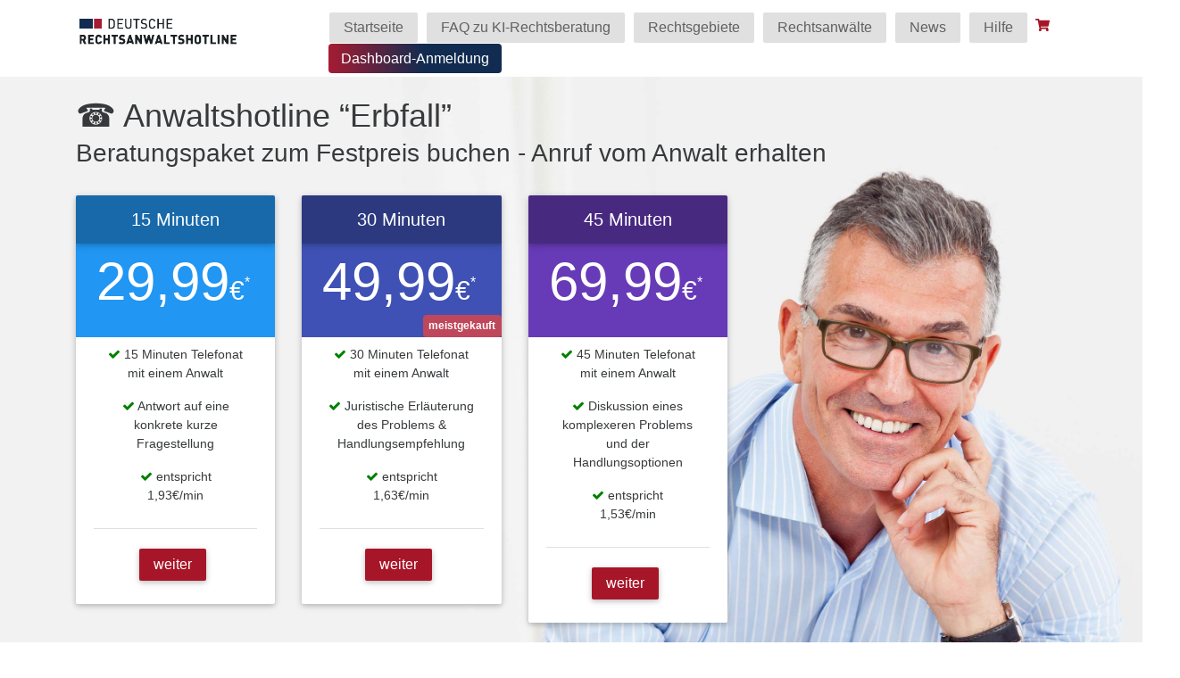

--- FILE ---
content_type: text/html; charset=UTF-8
request_url: https://www.deutsche-rechtsanwaltshotline.de/rechtsgebiete/erbrecht/erbfall/
body_size: 33112
content:
<!doctype html>
<html lang="de">
<head><script>(function(w,i,g){w[g]=w[g]||[];if(typeof w[g].push=='function')w[g].push(i)})
(window,'GTM-NDP5LGFF','google_tags_first_party');</script><script>(function(w,d,s,l){w[l]=w[l]||[];(function(){w[l].push(arguments);})('set', 'developer_id.dY2E1Nz', true);
		var f=d.getElementsByTagName(s)[0],
		j=d.createElement(s);j.async=true;j.src='/i0fr/';
		f.parentNode.insertBefore(j,f);
		})(window,document,'script','dataLayer');</script>
    <meta charset="UTF-8">
    <title>☎ Anwaltshotline “Erbfall” &#8211; Deutsche Rechtsanwaltshotline und LexBot</title><style id="rocket-critical-css">ul{box-sizing:border-box}:root{--wp--preset--font-size--normal:16px;--wp--preset--font-size--huge:42px}.screen-reader-text{clip:rect(1px,1px,1px,1px);word-wrap:normal!important;border:0;-webkit-clip-path:inset(50%);clip-path:inset(50%);height:1px;margin:-1px;overflow:hidden;padding:0;position:absolute;width:1px}:root{--woocommerce:#7F54B3;--wc-green:#7ad03a;--wc-red:#a00;--wc-orange:#ffba00;--wc-blue:#2ea2cc;--wc-primary:#7F54B3;--wc-primary-text:white;--wc-secondary:#e9e6ed;--wc-secondary-text:#515151;--wc-highlight:#b3af54;--wc-highligh-text:white;--wc-content-bg:#fff;--wc-subtext:#767676}.woocommerce img{height:auto;max-width:100%}.woocommerce div.product div.images{float:left;width:48%}.woocommerce div.product div.summary{float:right;width:48%;clear:none}:root{--woocommerce:#7F54B3;--wc-green:#7ad03a;--wc-red:#a00;--wc-orange:#ffba00;--wc-blue:#2ea2cc;--wc-primary:#7F54B3;--wc-primary-text:white;--wc-secondary:#e9e6ed;--wc-secondary-text:#515151;--wc-highlight:#b3af54;--wc-highligh-text:white;--wc-content-bg:#fff;--wc-subtext:#767676}.screen-reader-text{clip:rect(1px,1px,1px,1px);height:1px;overflow:hidden;position:absolute!important;width:1px;word-wrap:normal!important}.woocommerce .quantity .qty{width:3.631em;text-align:center}.woocommerce div.product{margin-bottom:0;position:relative}.woocommerce div.product .product_title{clear:none;margin-top:0;padding:0}.woocommerce div.product p.price{color:#b3af54;font-size:1.25em}.woocommerce div.product div.images{margin-bottom:2em}.woocommerce div.product div.images img{display:block;width:100%;height:auto;box-shadow:none}.woocommerce div.product div.images.woocommerce-product-gallery{position:relative}.woocommerce div.product div.images .woocommerce-product-gallery__wrapper{margin:0;padding:0}.woocommerce div.product div.summary{margin-bottom:2em}.woocommerce div.product form.cart{margin-bottom:2em}.woocommerce div.product form.cart::after,.woocommerce div.product form.cart::before{content:" ";display:table}.woocommerce div.product form.cart::after{clear:both}.woocommerce div.product form.cart div.quantity{float:left;margin:0 4px 0 0}.woocommerce div.product form.cart table{border-width:0 0 1px}.woocommerce div.product form.cart table td{padding-left:0}.woocommerce div.product form.cart .button{vertical-align:middle;float:left}.woocommerce .cart .button{float:none}sup{vertical-align:baseline}button,hr,input{overflow:visible}p,ul{margin-bottom:1rem}textarea{overflow:auto}.col-xs-10,.col-xs-12,.col-xs-6{float:left}footer,nav{display:block}a{background-color:transparent}h1{margin:.67em 0}sup{font-size:75%;line-height:0;position:relative}sup{top:-.5em}img{border-style:none;vertical-align:middle}svg:not(:root){overflow:hidden}hr{-webkit-box-sizing:content-box;box-sizing:content-box;height:0}button,input,textarea{font:inherit}button{text-transform:none}[type=submit],button,html [type=button]{-webkit-appearance:button}button::-moz-focus-inner,input::-moz-focus-inner{border:0;padding:0}button:-moz-focusring,input:-moz-focusring{outline:ButtonText dotted 1px}.btn{white-space:nowrap}textarea{resize:vertical}label{display:inline-block}html{font-family:sans-serif;-ms-text-size-adjust:100%;-webkit-text-size-adjust:100%;-webkit-box-sizing:border-box;box-sizing:border-box;font-size:16px;-ms-overflow-style:scrollbar}*,::after,::before{-webkit-box-sizing:inherit;box-sizing:inherit}@-ms-viewport{width:device-width}body{margin:0;font-family:-apple-system,BlinkMacSystemFont,"Segoe UI",Roboto,"Helvetica Neue",Arial,sans-serif;font-size:1rem;line-height:1.5;color:#373a3c;background-color:#fff}h1,h2,h3,h4,h5{margin-top:0;margin-bottom:.5rem}p,ul{margin-top:0}label{margin-bottom:.5rem}a{color:#0275d8;text-decoration:none}a,button,input,label,textarea{-ms-touch-action:manipulation;touch-action:manipulation}table{border-collapse:collapse;background-color:transparent}button,input,textarea{margin:0;line-height:inherit;border-radius:0}.h4,h1,h2,h3,h4,h5{margin-bottom:.5rem;font-family:inherit;font-weight:500;line-height:1.1;color:inherit}hr{margin-bottom:1rem}h1{font-size:2.5rem}h2{font-size:2rem}h3{font-size:1.75rem}.h4,h4{font-size:1.5rem}h5{font-size:1.25rem}hr{margin-top:1rem;border:0;border-top:1px solid rgba(0,0,0,.1)}.container,.container-fluid{margin-left:auto;margin-right:auto}.btn{font-weight:400}.container-fluid::after,.container::after,.row::after{content:"";clear:both;display:table}.container,.container-fluid{padding-right:15px;padding-left:15px}.row{margin-left:-15px;margin-right:-15px}.col-lg-12,.col-lg-2,.col-lg-3,.col-lg-4,.col-lg-8,.col-lg-9,.col-md-12,.col-md-2,.col-md-3,.col-md-4,.col-md-8,.col-md-9,.col-sm-12,.col-xl-3,.col-xl-9,.col-xs-10,.col-xs-12,.col-xs-6{position:relative;min-height:1px;padding-right:15px;padding-left:15px}.col-xs-6{width:50%}.col-xs-10{width:83.333333%}.col-xs-12{width:100%}@media (min-width:544px){.container{max-width:576px}.col-sm-12{float:left;width:100%}}@media (min-width:768px){.container{max-width:100%}.col-md-2{float:left;width:16.666667%}.col-md-3{float:left;width:25%}.col-md-4{float:left;width:33.333333%}.col-md-8{float:left;width:66.666667%}.col-md-9{float:left;width:75%}.col-md-12{float:left;width:100%}}@media (min-width:992px){.container{max-width:940px}.col-lg-2{float:left;width:16.666667%}.col-lg-3{float:left;width:25%}.col-lg-4{float:left;width:33.333333%}.col-lg-8{float:left;width:66.666667%}.col-lg-9{float:left;width:75%}.col-lg-12{float:left;width:100%}}@media (min-width:1200px){.container{max-width:1140px}.col-xl-3{float:left;width:25%}.col-xl-9{float:left;width:75%}}.btn{display:inline-block;line-height:1.25;text-align:center;vertical-align:middle;border:1px solid transparent;padding:.5rem 1rem;font-size:1rem;border-radius:.25rem}.collapse{display:none}.nav-link{display:inline-block}.navbar::after{content:"";clear:both}.nav{padding-left:0;margin-bottom:0;list-style:none}.card{margin-bottom:.75rem}.navbar{position:relative;padding:.5rem 1rem}.navbar::after{display:table}@media (min-width:544px){.navbar{border-radius:.25rem}}.navbar-brand{float:left;padding-top:.25rem;padding-bottom:.25rem;margin-right:1rem;font-size:1.25rem}.navbar-brand>img{display:block}.navbar-toggleable-sm::after{content:"";clear:both}.navbar-toggler{padding:.5rem .75rem;font-size:1.25rem;line-height:1;background:0 0;border:1px solid transparent;border-radius:.25rem}.navbar-nav .nav-link{display:block;padding-top:.425rem;padding-bottom:.425rem}.navbar-light .navbar-brand{color:rgba(0,0,0,.8)}.navbar-light .navbar-nav .nav-link{color:rgba(0,0,0,.3)}.navbar-toggleable-sm::after{display:table}@media (min-width:770px){.navbar-toggleable-sm{display:block!important}}.card{position:relative;display:block;background-color:#fff;border-radius:.25rem;border:1px solid rgba(0,0,0,.125)}.card-block::after{content:"";clear:both;display:table}.card-block{padding:1.25rem}.card-text:last-child{margin-bottom:0}base::-moz-progress-bar{background-color:#eee;border-radius:.25rem}.p-x-0{padding-left:0!important}.p-x-0{padding-right:0!important}.m-x-0{margin-left:0!important}.m-r-0,.m-x-0{margin-right:0!important}.m-b-1{margin-bottom:1rem!important}.m-t-1{margin-top:1rem!important}.m-b-2{margin-bottom:1.5rem!important}.p-y-1{padding-bottom:1rem!important}.p-t-1,.p-y-1{padding-top:1rem!important}.p-y-2{padding-bottom:1.5rem!important}.p-y-2{padding-top:1.5rem!important}.text-xs-left{text-align:left!important}.text-xs-center{text-align:center!important}@media (max-width:767px){.hidden-sm-down{display:none!important}}@media (min-width:770px){.hidden-md-up{display:none!important}}@media (min-width:1200px){.pull-xl-right{float:right!important}}ul,ul li{list-style-type:none}.btn{word-wrap:break-word}.navbar .navbar-toggler{float:right}a{text-decoration:none}[type=submit],button,html [type=button]{-webkit-appearance:none}.red{background-color:#F44336!important}.red.darken-4{background-color:#B71C1C!important}.grey.lighten-3{background-color:#eee!important}.grey.lighten-2{background-color:#e0e0e0!important}.grey{background-color:#9e9e9e!important}.grey-text{color:#9e9e9e!important}.grey-text.text-darken-2{color:#616161!important}.white{background-color:#FFF!important}.white-text{color:#FFF!important}.stylish-color{background-color:#4B515D!important}.z-depth-0{box-shadow:none!important}.btn,.card,.navbar,.pricing-card .price .version{box-shadow:0 2px 5px 0 rgba(0,0,0,.16),0 2px 10px 0 rgba(0,0,0,.12)}a{color:#0275d8}ul{padding:0}.card,.nav .nav-link,.navbar,.navbar-toggler,img{-webkit-border-radius:2px;-moz-border-radius:2px;-ms-border-radius:2px;-o-border-radius:2px;border-radius:2px}body{overflow:auto!important;font-family:Roboto,sans-serif}.card-block h5{margin-bottom:1rem;font-weight:400}.card-block h5{font-size:1rem}h1,h2,h3,h4,h5{font-weight:300}.card-block p{margin-bottom:1rem}@font-face{font-display:swap;font-family:Roboto;src:local(Roboto Thin),url(https://www.deutsche-rechtsanwaltshotline.de/wp-content/themes/mdw/font/roboto/Roboto-Thin.eot);src:url(https://www.deutsche-rechtsanwaltshotline.de/wp-content/themes/mdw/font/roboto/Roboto-Thin.eot?#iefix) format("embedded-opentype"),url(https://www.deutsche-rechtsanwaltshotline.de/wp-content/themes/mdw/font/roboto/Roboto-Thin.woff2) format("woff2"),url(https://www.deutsche-rechtsanwaltshotline.de/wp-content/themes/mdw/font/roboto/Roboto-Thin.woff) format("woff"),url(https://www.deutsche-rechtsanwaltshotline.de/wp-content/themes/mdw/font/roboto/Roboto-Thin.ttf) format("truetype");font-weight:200}@font-face{font-display:swap;font-family:Roboto;src:local(Roboto Light),url(https://www.deutsche-rechtsanwaltshotline.de/wp-content/themes/mdw/font/roboto/Roboto-Light.eot);src:url(https://www.deutsche-rechtsanwaltshotline.de/wp-content/themes/mdw/font/roboto/Roboto-Light.eot?#iefix) format("embedded-opentype"),url(https://www.deutsche-rechtsanwaltshotline.de/wp-content/themes/mdw/font/roboto/Roboto-Light.woff2) format("woff2"),url(https://www.deutsche-rechtsanwaltshotline.de/wp-content/themes/mdw/font/roboto/Roboto-Light.woff) format("woff"),url(https://www.deutsche-rechtsanwaltshotline.de/wp-content/themes/mdw/font/roboto/Roboto-Light.ttf) format("truetype");font-weight:300}@font-face{font-display:swap;font-family:Roboto;src:local(Roboto Regular),url(https://www.deutsche-rechtsanwaltshotline.de/wp-content/themes/mdw/font/roboto/Roboto-Regular.eot);src:url(https://www.deutsche-rechtsanwaltshotline.de/wp-content/themes/mdw/font/roboto/Roboto-Regular.eot?#iefix) format("embedded-opentype"),url(https://www.deutsche-rechtsanwaltshotline.de/wp-content/themes/mdw/font/roboto/Roboto-Regular.woff2) format("woff2"),url(https://www.deutsche-rechtsanwaltshotline.de/wp-content/themes/mdw/font/roboto/Roboto-Regular.woff) format("woff"),url(https://www.deutsche-rechtsanwaltshotline.de/wp-content/themes/mdw/font/roboto/Roboto-Regular.ttf) format("truetype");font-weight:400}@font-face{font-display:swap;font-family:Roboto;src:url(https://www.deutsche-rechtsanwaltshotline.de/wp-content/themes/mdw/font/roboto/Roboto-Medium.eot);src:url(https://www.deutsche-rechtsanwaltshotline.de/wp-content/themes/mdw/font/roboto/Roboto-Medium.eot?#iefix) format("embedded-opentype"),url(https://www.deutsche-rechtsanwaltshotline.de/wp-content/themes/mdw/font/roboto/Roboto-Medium.woff2) format("woff2"),url(https://www.deutsche-rechtsanwaltshotline.de/wp-content/themes/mdw/font/roboto/Roboto-Medium.woff) format("woff"),url(https://www.deutsche-rechtsanwaltshotline.de/wp-content/themes/mdw/font/roboto/Roboto-Medium.ttf) format("truetype");font-weight:500}@font-face{font-display:swap;font-family:Roboto;src:url(https://www.deutsche-rechtsanwaltshotline.de/wp-content/themes/mdw/font/roboto/Roboto-Bold.eot);src:url(https://www.deutsche-rechtsanwaltshotline.de/wp-content/themes/mdw/font/roboto/Roboto-Bold.eot?#iefix) format("embedded-opentype"),url(https://www.deutsche-rechtsanwaltshotline.de/wp-content/themes/mdw/font/roboto/Roboto-Bold.woff2) format("woff2"),url(https://www.deutsche-rechtsanwaltshotline.de/wp-content/themes/mdw/font/roboto/Roboto-Bold.woff) format("woff"),url(https://www.deutsche-rechtsanwaltshotline.de/wp-content/themes/mdw/font/roboto/Roboto-Bold.ttf) format("truetype");font-weight:700}@media only screen and (min-width:0){html{font-size:15px}}@media only screen and (min-width:992px){html{font-size:15.5px}}@media only screen and (min-width:1200px){html{font-size:16px}}@media only screen and (max-width:992px){.center-on-small-only{text-align:center}}.card img{display:block;max-width:100%;height:auto}.btn{border-radius:2px;border:0;color:#fff!important;margin:6px;white-space:normal!important}label{font-size:.8rem;color:darken #ccc,90%}textarea{width:100%;height:3rem;background-color:transparent}.card{border:0}.card img{border-bottom-left-radius:0;border-bottom-right-radius:0}.navbar.navbar-light .navbar-toggler{color:#000}@media (max-width:768px){.navbar .navbar-toggleable-sm ul,.navbar .navbar-toggleable-sm ul li{float:none}}footer.page-footer{margin-top:20px;padding-top:20px;background-color:#3E4551;color:#fff}.pricing-card{text-align:center}.pricing-card .price{position:relative;padding-top:3rem}.pricing-card .price .version{position:absolute;top:0;width:100%;background-color:rgba(0,0,0,.3);padding:1rem}.pricing-card .price .version h5{padding:0;margin:0}.screen-reader-text{clip:rect(1px,1px,1px,1px);position:absolute!important;height:1px;width:1px;overflow:hidden}.woocommerce .quantity .qty{margin-bottom:7px}input:-webkit-autofill,textarea:-webkit-autofill{background-color:white!important;background:transparent}.card{width:100%}.price{padding:5px}body{font-family:"Source Sans Pro",sans-serif}ul{padding-left:1.2rem}ul.nav{padding:0}ul li{list-style:none}ul.nav li{list-style:none}ul.nav li{display:inline-block}h1{font-size:2.25rem}h2{font-size:1.75rem}h3{font-size:1.5rem}h1,h2,h3,h4,h5{font-weight:300}a.btn{text-decoration:none}.red.darken-4{background-color:#a71628!important}a{color:#a71628}@media (max-width:991px){.row{margin-left:0px;margin-right:0px}#exCollapsingNavbar2 ul.navbar-nav .btn{padding:0.5rem 0.65rem}}@media screen and (max-width:767px){li a{padding:10px;display:inline-block}}.card-block{float:left}.card .card-block{width:100%}[type="submit"],button,html [type="button"]{-webkit-appearance:none}hr{float:left;width:100%}ul.green_check_ul{padding-left:35px}ul.green_check_ul li{list-style-position:outside;margin-bottom:8px;list-style:none}ul.green_check_ul li:before{content:"\f00c";font-family:FontAwesome;display:inline-block;margin-left:-1.3em;width:1.3em;color:#007e33}.card{overflow:hidden}.btn,.card,.navbar,.pricing-card .price .version{box-shadow:0 2px 5px 0 rgba(0,0,0,0.16),0 2px 10px 0 rgba(0,0,0,0.12)}@media (min-width:770px){.navbar-toggleable-sm{display:block!important}}.woocommerce button.button.alt{display:block;text-align:center;margin-bottom:1em;font-size:1.25em;padding:1em;box-shadow:0 5px 11px 0 rgba(0,0,0,0.18),0 4px 15px 0 rgba(0,0,0,0.15);background-color:#00c853!important;border-radius:2px;border:0}.btn{margin:6px 6px 6px 0px}.navbar .btn{margin:6px}.hidden{display:none}.main-visuell{background-image:url(https://www.deutsche-rechtsanwaltshotline.de/wp-content/themes/mdw/img/lawyer_desk_dark.jpg);background-attachment:fixed;background-repeat:no-repeat;background-size:120%;background-position:50% 50%}.pricing-card_sup{font-size:16px!important;top:-0.9em}footer.page-footer{color:#333}.red.darken-4{background-color:#a71628!important}@media (max-width:61.9em){.main-visuell{background-image:none}}.screen-reader-text{clip:rect(1px,1px,1px,1px);position:absolute!important;height:1px;width:1px;overflow:hidden}.woocommerce .quantity .qty{margin-bottom:7px}input:-webkit-autofill,textarea:-webkit-autofill{background-color:white!important;background:transparent}.card{width:100%}.price{padding:5px}.pricing-card .price{padding-left:0px}.woocommerce .summary.entry-summary,.woocommerce .product{width:100%;float:left;display:inline-block}label{font-size:0.8rem;color:#888}.t-s-14{font-size:0.875rem!important}.t-s-30{font-size:1.875rem!important}.t-s-60{font-size:3.75rem!important}.txt-r{color:#a71528!important}a.nav-link{color:#333}.navbar-light .navbar-nav .nav-link{color:rgba(0,0,0,0.8)}ul.green_check_ul{padding-left:35px}ul.green_check_ul li{list-style-position:outside;margin-bottom:8px}ul.green_check_ul li:before{content:"\f00c";font-family:FontAwesome;display:inline-block;margin-left:-1.3em;width:1.3em;color:#007e33}.pricing-card .price{position:relative;padding-top:3rem;color:#fff}.pricing-card .price .version{position:absolute;top:0;width:100%;background-color:rgba(0,0,0,0.3);padding:1rem}.pricing-card .price .version h5{padding:0;margin:0}.pricing-card ul{border-bottom:1px solid #e0e0e0;padding:0.6rem}#product-1830602 .woocommerce-product-gallery{display:none}#product-1830602 .summary.entry-summary{width:100%}#product-1830602 .summary.entry-summary .product_title.entry-title,#product-1830602 .summary.entry-summary .price,#product-1830602 .summary.entry-summary .legal-price-info{display:none}#product-1830602 form.cart,#product-1830602 form.cart .wccpf_fields_table,#product-1830602 form.cart table td,#product-1830602 form.cart table td label{width:100%;float:left}#product-1830602 .card.card-block.taby{height:220px}#product-1830602 .single_add_to_cart_button:before{content:"";width:100%;float:left}#product-1830602 .wccpf_value textarea{background-color:#ffffff}#product-1830602 .wccpf_value textarea.wccpf-field{height:200px!important}span.posted_in{display:none}table.wccpf_fields_table td.wccpf_value textarea{width:100%;padding:5px;height:auto;border:1px solid #ddd;-ms-box-shadow:none;-moz-box-shadow:none;-webkit-box-shadow:none;box-shadow:none;-ms-border-radius:0px;-moz-border-radius:0px;-webkit-border-radius:0px;border-radius:0px;-webkit-box-sizing:border-box;-moz-box-sizing:border-box;box-sizing:border-box}.product p.wc-gzd-additional-info{clear:left;font-size:.9em;margin-bottom:.5rem}.product .product_meta{margin-top:1rem}:root{--glsr-white:#fff;--glsr-gray-100:#f5f5f5;--glsr-gray-200:#e5e5e5;--glsr-gray-300:#d4d4d4;--glsr-gray-400:#a3a3a3;--glsr-gray-500:#737373;--glsr-gray-600:#525252;--glsr-gray-700:#404040;--glsr-gray-800:#262626;--glsr-gray-900:#171717;--glsr-black:#000;--glsr-blue:#1c64f2;--glsr-green:#057a55;--glsr-red:#e02424;--glsr-yellow:#faca15;--glsr-duration-slow:0.3s;--glsr-duration-fast:0.15s;--glsr-gap-xs:0.25em;--glsr-gap-sm:0.5em;--glsr-gap-md:0.75em;--glsr-gap-lg:1em;--glsr-gap-xl:2em;--glsr-leading:1.5;--glsr-px:1.25em;--glsr-py:1.25em;--glsr-radius:3px;--glsr-text-base:1em;--glsr-text-sm:0.875em;--glsr-text-md:1em;--glsr-text-lg:1.25em;--glsr-review-star:1.25em;--glsr-review-verified:var(--glsr-green);--glsr-bar-bg:var(--glsr-yellow);--glsr-bar-leading:1.5;--glsr-bar-opacity:0.1;--glsr-max-w:48ch;--glsr-summary-star:1.5em;--glsr-summary-text:var(--gl-text-sm);--glsr-choice-h:1.125em;--glsr-choice-w:1.125em;--glsr-description-text:var(--glsr-text-sm);--glsr-form-error:var(--glsr-red);--glsr-form-star:2em;--glsr-form-success:var(--glsr-green);--glsr-input-b:1px solid var(--glsr-gray-400);--glsr-input-bg:var(--glsr-white);--glsr-input-color:var(--glsr-gray-900);--glsr-input-px:0.75em;--glsr-input-py:0.5em;--glsr-input-radius:3px;--glsr-label-text:var(--glsr-text-sm);--glsr-label-weight:600;--glsr-toggle-bg-0:currentColor;--glsr-toggle-bg-1:currentColor;--glsr-toggle-color:var(--glsr-white);--glsr-toggle-h:1.25em;--glsr-toggle-opacity-0:0.15;--glsr-toggle-opacity-1:1;--glsr-toggle-p:3px;--glsr-toggle-radius:999px;--glsr-toggle-shadow-color:rgba(0,0,0,.2);--glsr-toggle-size:calc(var(--glsr-toggle-h) - var(--glsr-toggle-p)*2);--glsr-toggle-text:1em;--glsr-toggle-w:calc(var(--glsr-toggle-h)*2 - var(--glsr-toggle-p)*2);--glsr-modal-bg:var(--glsr-white);--glsr-modal-radius:3px;--glsr-tooltip-border-radius:4px;--glsr-tooltip-font-size:0.875rem;--glsr-tooltip-font-weight:400;--glsr-tooltip-line-height:1;--glsr-tooltip-margin:12px;--glsr-tooltip-padding:.5em 1em;--glsr-tooltip-size:6px}</style>

    <link href="//www.google-analytics.com" rel="dns-prefetch">
    <link href="https://www.deutsche-rechtsanwaltshotline.de/wp-content/themes/mdw/img/icons/favicon.ico" rel="shortcut icon">
    <link href="https://www.deutsche-rechtsanwaltshotline.de/wp-content/themes/mdw/img/icons/touch.png" rel="apple-touch-icon-precomposed">
    <link rel="alternate" type="application/rss+xml" title="Deutsche Rechtsanwaltshotline und LexBot" href="https://www.deutsche-rechtsanwaltshotline.de/feed/" />
    <meta name="viewport" content="width=device-width, initial-scale=1.0, maximum-scale=1.0, user-scalable=no">
        <base href="https://www.deutsche-rechtsanwaltshotline.de/">
    <meta name="google-site-verification" content="e2MrQz4-7tzKUUSMSS66WIZ9r3vDygKGGCgOsIILPlo" />
    <script data-minify="1" src='https://www.deutsche-rechtsanwaltshotline.de/wp-content/cache/min/1/ajax/libs/Chart.js/2.6.0/Chart.bundle.min.js?ver=1767923993' type="c5b9e79740248133caafd589-text/javascript"></script>
	<!-- Google tag (gtag.js) --> 
	<script async src="https://www.googletagmanager.com/gtag/js?id=AW-11051575119" type="c5b9e79740248133caafd589-text/javascript"></script> 
	<script type="c5b9e79740248133caafd589-text/javascript">   
		window.dataLayer = window.dataLayer || [];   
		function gtag(){dataLayer.push(arguments);}   
		gtag('js', new Date());   gtag('config', 'AW-11051575119'); 
	</script>
	<!-- Google Tag Manager -->
	<script type="c5b9e79740248133caafd589-text/javascript">(function(w,d,s,l,i){w[l]=w[l]||[];w[l].push({'gtm.start':
	new Date().getTime(),event:'gtm.js'});var f=d.getElementsByTagName(s)[0],
	j=d.createElement(s),dl=l!='dataLayer'?'&l='+l:'';j.async=true;j.src=
	'
	https://www.googletagmanager.com/gtm.js?id='+i+dl;f.parentNode.insertBefore(j,f);
	})(window,document,'script','dataLayer','GTM-NDP5LGFF');</script>
	<!-- End Google Tag Manager -->
	
    <meta name='robots' content='index, follow, max-image-preview:large, max-snippet:-1, max-video-preview:-1' />

	<!-- This site is optimized with the Yoast SEO Premium plugin v21.4 (Yoast SEO v21.9.1) - https://yoast.com/wordpress/plugins/seo/ -->
	<link rel="canonical" href="https://www.deutsche-rechtsanwalthotline.de:7081/rechtsgebiete/erbrecht/erbfall/" />
	<meta property="og:locale" content="de_DE" />
	<meta property="og:type" content="article" />
	<meta property="og:title" content="☎ Anwaltshotline “Erbfall”" />
	<meta property="og:description" content="Die o.g. Nummer der Anwaltshotline Erbfall dient der „Beratung zum Erbfall&#8221;! Über die &#8220;Hotline Erbfall&#8221; erreichen Sie einen unserer Rechtsanwälte. Nutzen Sie die Vorteile der telefonischen Rechtsberatung. So können Sie jetzt gleich Ihre Rechtsfrage besprechen! Wichtige Gebiete zum Erbfall Erbschaft Tod Kommorientenvermutung Erblasser Der Erbfall tritt mit dem Tode des Erblassers ein. Nach § 1922 Abs. [&hellip;]" />
	<meta property="og:url" content="https://www.deutsche-rechtsanwalthotline.de:7081/rechtsgebiete/erbrecht/erbfall/" />
	<meta property="og:site_name" content="Deutsche Rechtsanwaltshotline und LexBot" />
	<meta property="article:publisher" content="https://www.facebook.com/profile.php?id=100063740006146" />
	<meta property="article:modified_time" content="2016-07-26T11:59:00+00:00" />
	<meta name="twitter:card" content="summary_large_image" />
	<meta name="twitter:site" content="@rechtsanwaltcom" />
	<meta name="twitter:label1" content="Geschätzte Lesezeit" />
	<meta name="twitter:data1" content="2 Minuten" />
	<script type="application/ld+json" class="yoast-schema-graph">{"@context":"https://schema.org","@graph":[{"@type":"WebPage","@id":"https://www.deutsche-rechtsanwalthotline.de:7081/rechtsgebiete/erbrecht/erbfall/","url":"https://www.deutsche-rechtsanwalthotline.de:7081/rechtsgebiete/erbrecht/erbfall/","name":"☎ Anwaltshotline “Erbfall” &#8211; Deutsche Rechtsanwaltshotline und LexBot","isPartOf":{"@id":"https://www.deutsche-rechtsanwalthotline.de:7081/#website"},"datePublished":"2015-10-16T07:59:25+00:00","dateModified":"2016-07-26T11:59:00+00:00","breadcrumb":{"@id":"https://www.deutsche-rechtsanwalthotline.de:7081/rechtsgebiete/erbrecht/erbfall/#breadcrumb"},"inLanguage":"de","potentialAction":[{"@type":"ReadAction","target":["https://www.deutsche-rechtsanwalthotline.de:7081/rechtsgebiete/erbrecht/erbfall/"]}]},{"@type":"BreadcrumbList","@id":"https://www.deutsche-rechtsanwalthotline.de:7081/rechtsgebiete/erbrecht/erbfall/#breadcrumb","itemListElement":[{"@type":"ListItem","position":1,"name":"Startseite","item":"https://www.deutsche-rechtsanwalthotline.de:7081/"},{"@type":"ListItem","position":2,"name":"Rechtsgebiete","item":"https://www.deutsche-rechtsanwalthotline.de:7081/rechtsgebiete/"},{"@type":"ListItem","position":3,"name":"☎ Anwaltshotline &#8220;Erbrecht&#8221;","item":"https://www.deutsche-rechtsanwaltshotline.de/rechtsgebiete/erbrecht/"},{"@type":"ListItem","position":4,"name":"☎ Anwaltshotline “Erbfall”"}]},{"@type":"WebSite","@id":"https://www.deutsche-rechtsanwalthotline.de:7081/#website","url":"https://www.deutsche-rechtsanwalthotline.de:7081/","name":"Deutsche Rechtsanwaltshotline","description":"Telefonische Rechtsberatung durch Anwälte und KI-Rechtsberatung","publisher":{"@id":"https://www.deutsche-rechtsanwalthotline.de:7081/#organization"},"potentialAction":[{"@type":"SearchAction","target":{"@type":"EntryPoint","urlTemplate":"https://www.deutsche-rechtsanwalthotline.de:7081/?s={search_term_string}"},"query-input":"required name=search_term_string"}],"inLanguage":"de"},{"@type":"Organization","@id":"https://www.deutsche-rechtsanwalthotline.de:7081/#organization","name":"ArenoNet GmbH","url":"https://www.deutsche-rechtsanwalthotline.de:7081/","logo":{"@type":"ImageObject","inLanguage":"de","@id":"https://www.deutsche-rechtsanwalthotline.de:7081/#/schema/logo/image/","url":"https://www.deutsche-rechtsanwaltshotline.de/wp-content/uploads/2017/02/logo-rechnung-1.jpg","contentUrl":"https://www.deutsche-rechtsanwaltshotline.de/wp-content/uploads/2017/02/logo-rechnung-1.jpg","width":627,"height":214,"caption":"ArenoNet GmbH"},"image":{"@id":"https://www.deutsche-rechtsanwalthotline.de:7081/#/schema/logo/image/"},"sameAs":["https://www.facebook.com/profile.php?id=100063740006146","https://twitter.com/rechtsanwaltcom"]}]}</script>
	<!-- / Yoast SEO Premium plugin. -->


<link rel='dns-prefetch' href='//maxcdn.bootstrapcdn.com' />
<link rel='dns-prefetch' href='//www.googletagmanager.com' />

<link rel="alternate" type="application/rss+xml" title="Deutsche Rechtsanwaltshotline und LexBot &raquo; ☎ Anwaltshotline “Erbfall” Kommentar-Feed" href="https://www.deutsche-rechtsanwaltshotline.de/rechtsgebiete/erbrecht/erbfall/feed/" />
<style type="text/css">
img.wp-smiley,
img.emoji {
	display: inline !important;
	border: none !important;
	box-shadow: none !important;
	height: 1em !important;
	width: 1em !important;
	margin: 0 0.07em !important;
	vertical-align: -0.1em !important;
	background: none !important;
	padding: 0 !important;
}
</style>
	<script src="/cdn-cgi/scripts/7d0fa10a/cloudflare-static/rocket-loader.min.js" data-cf-settings="c5b9e79740248133caafd589-|49"></script><link data-minify="1" rel='preload'  href='https://www.deutsche-rechtsanwaltshotline.de/wp-content/cache/min/1/wp-content/plugins/woocommerce-gateway-stripe/build/upe_blocks.css?ver=1767923993' data-rocket-async="style" as="style" onload="this.onload=null;this.rel='stylesheet'" type='text/css' media='all' />
<script src="/cdn-cgi/scripts/7d0fa10a/cloudflare-static/rocket-loader.min.js" data-cf-settings="c5b9e79740248133caafd589-|49"></script><link rel='preload'  href='https://www.deutsche-rechtsanwaltshotline.de/wp-includes/css/dist/block-library/style.min.css?ver=6.3.7' data-rocket-async="style" as="style" onload="this.onload=null;this.rel='stylesheet'" type='text/css' media='all' />
<style id='classic-theme-styles-inline-css' type='text/css'>
/*! This file is auto-generated */
.wp-block-button__link{color:#fff;background-color:#32373c;border-radius:9999px;box-shadow:none;text-decoration:none;padding:calc(.667em + 2px) calc(1.333em + 2px);font-size:1.125em}.wp-block-file__button{background:#32373c;color:#fff;text-decoration:none}
</style>
<style id='global-styles-inline-css' type='text/css'>
body{--wp--preset--color--black: #000000;--wp--preset--color--cyan-bluish-gray: #abb8c3;--wp--preset--color--white: #ffffff;--wp--preset--color--pale-pink: #f78da7;--wp--preset--color--vivid-red: #cf2e2e;--wp--preset--color--luminous-vivid-orange: #ff6900;--wp--preset--color--luminous-vivid-amber: #fcb900;--wp--preset--color--light-green-cyan: #7bdcb5;--wp--preset--color--vivid-green-cyan: #00d084;--wp--preset--color--pale-cyan-blue: #8ed1fc;--wp--preset--color--vivid-cyan-blue: #0693e3;--wp--preset--color--vivid-purple: #9b51e0;--wp--preset--gradient--vivid-cyan-blue-to-vivid-purple: linear-gradient(135deg,rgba(6,147,227,1) 0%,rgb(155,81,224) 100%);--wp--preset--gradient--light-green-cyan-to-vivid-green-cyan: linear-gradient(135deg,rgb(122,220,180) 0%,rgb(0,208,130) 100%);--wp--preset--gradient--luminous-vivid-amber-to-luminous-vivid-orange: linear-gradient(135deg,rgba(252,185,0,1) 0%,rgba(255,105,0,1) 100%);--wp--preset--gradient--luminous-vivid-orange-to-vivid-red: linear-gradient(135deg,rgba(255,105,0,1) 0%,rgb(207,46,46) 100%);--wp--preset--gradient--very-light-gray-to-cyan-bluish-gray: linear-gradient(135deg,rgb(238,238,238) 0%,rgb(169,184,195) 100%);--wp--preset--gradient--cool-to-warm-spectrum: linear-gradient(135deg,rgb(74,234,220) 0%,rgb(151,120,209) 20%,rgb(207,42,186) 40%,rgb(238,44,130) 60%,rgb(251,105,98) 80%,rgb(254,248,76) 100%);--wp--preset--gradient--blush-light-purple: linear-gradient(135deg,rgb(255,206,236) 0%,rgb(152,150,240) 100%);--wp--preset--gradient--blush-bordeaux: linear-gradient(135deg,rgb(254,205,165) 0%,rgb(254,45,45) 50%,rgb(107,0,62) 100%);--wp--preset--gradient--luminous-dusk: linear-gradient(135deg,rgb(255,203,112) 0%,rgb(199,81,192) 50%,rgb(65,88,208) 100%);--wp--preset--gradient--pale-ocean: linear-gradient(135deg,rgb(255,245,203) 0%,rgb(182,227,212) 50%,rgb(51,167,181) 100%);--wp--preset--gradient--electric-grass: linear-gradient(135deg,rgb(202,248,128) 0%,rgb(113,206,126) 100%);--wp--preset--gradient--midnight: linear-gradient(135deg,rgb(2,3,129) 0%,rgb(40,116,252) 100%);--wp--preset--font-size--small: 13px;--wp--preset--font-size--medium: 20px;--wp--preset--font-size--large: 36px;--wp--preset--font-size--x-large: 42px;--wp--preset--spacing--20: 0.44rem;--wp--preset--spacing--30: 0.67rem;--wp--preset--spacing--40: 1rem;--wp--preset--spacing--50: 1.5rem;--wp--preset--spacing--60: 2.25rem;--wp--preset--spacing--70: 3.38rem;--wp--preset--spacing--80: 5.06rem;--wp--preset--shadow--natural: 6px 6px 9px rgba(0, 0, 0, 0.2);--wp--preset--shadow--deep: 12px 12px 50px rgba(0, 0, 0, 0.4);--wp--preset--shadow--sharp: 6px 6px 0px rgba(0, 0, 0, 0.2);--wp--preset--shadow--outlined: 6px 6px 0px -3px rgba(255, 255, 255, 1), 6px 6px rgba(0, 0, 0, 1);--wp--preset--shadow--crisp: 6px 6px 0px rgba(0, 0, 0, 1);}:where(.is-layout-flex){gap: 0.5em;}:where(.is-layout-grid){gap: 0.5em;}body .is-layout-flow > .alignleft{float: left;margin-inline-start: 0;margin-inline-end: 2em;}body .is-layout-flow > .alignright{float: right;margin-inline-start: 2em;margin-inline-end: 0;}body .is-layout-flow > .aligncenter{margin-left: auto !important;margin-right: auto !important;}body .is-layout-constrained > .alignleft{float: left;margin-inline-start: 0;margin-inline-end: 2em;}body .is-layout-constrained > .alignright{float: right;margin-inline-start: 2em;margin-inline-end: 0;}body .is-layout-constrained > .aligncenter{margin-left: auto !important;margin-right: auto !important;}body .is-layout-constrained > :where(:not(.alignleft):not(.alignright):not(.alignfull)){max-width: var(--wp--style--global--content-size);margin-left: auto !important;margin-right: auto !important;}body .is-layout-constrained > .alignwide{max-width: var(--wp--style--global--wide-size);}body .is-layout-flex{display: flex;}body .is-layout-flex{flex-wrap: wrap;align-items: center;}body .is-layout-flex > *{margin: 0;}body .is-layout-grid{display: grid;}body .is-layout-grid > *{margin: 0;}:where(.wp-block-columns.is-layout-flex){gap: 2em;}:where(.wp-block-columns.is-layout-grid){gap: 2em;}:where(.wp-block-post-template.is-layout-flex){gap: 1.25em;}:where(.wp-block-post-template.is-layout-grid){gap: 1.25em;}.has-black-color{color: var(--wp--preset--color--black) !important;}.has-cyan-bluish-gray-color{color: var(--wp--preset--color--cyan-bluish-gray) !important;}.has-white-color{color: var(--wp--preset--color--white) !important;}.has-pale-pink-color{color: var(--wp--preset--color--pale-pink) !important;}.has-vivid-red-color{color: var(--wp--preset--color--vivid-red) !important;}.has-luminous-vivid-orange-color{color: var(--wp--preset--color--luminous-vivid-orange) !important;}.has-luminous-vivid-amber-color{color: var(--wp--preset--color--luminous-vivid-amber) !important;}.has-light-green-cyan-color{color: var(--wp--preset--color--light-green-cyan) !important;}.has-vivid-green-cyan-color{color: var(--wp--preset--color--vivid-green-cyan) !important;}.has-pale-cyan-blue-color{color: var(--wp--preset--color--pale-cyan-blue) !important;}.has-vivid-cyan-blue-color{color: var(--wp--preset--color--vivid-cyan-blue) !important;}.has-vivid-purple-color{color: var(--wp--preset--color--vivid-purple) !important;}.has-black-background-color{background-color: var(--wp--preset--color--black) !important;}.has-cyan-bluish-gray-background-color{background-color: var(--wp--preset--color--cyan-bluish-gray) !important;}.has-white-background-color{background-color: var(--wp--preset--color--white) !important;}.has-pale-pink-background-color{background-color: var(--wp--preset--color--pale-pink) !important;}.has-vivid-red-background-color{background-color: var(--wp--preset--color--vivid-red) !important;}.has-luminous-vivid-orange-background-color{background-color: var(--wp--preset--color--luminous-vivid-orange) !important;}.has-luminous-vivid-amber-background-color{background-color: var(--wp--preset--color--luminous-vivid-amber) !important;}.has-light-green-cyan-background-color{background-color: var(--wp--preset--color--light-green-cyan) !important;}.has-vivid-green-cyan-background-color{background-color: var(--wp--preset--color--vivid-green-cyan) !important;}.has-pale-cyan-blue-background-color{background-color: var(--wp--preset--color--pale-cyan-blue) !important;}.has-vivid-cyan-blue-background-color{background-color: var(--wp--preset--color--vivid-cyan-blue) !important;}.has-vivid-purple-background-color{background-color: var(--wp--preset--color--vivid-purple) !important;}.has-black-border-color{border-color: var(--wp--preset--color--black) !important;}.has-cyan-bluish-gray-border-color{border-color: var(--wp--preset--color--cyan-bluish-gray) !important;}.has-white-border-color{border-color: var(--wp--preset--color--white) !important;}.has-pale-pink-border-color{border-color: var(--wp--preset--color--pale-pink) !important;}.has-vivid-red-border-color{border-color: var(--wp--preset--color--vivid-red) !important;}.has-luminous-vivid-orange-border-color{border-color: var(--wp--preset--color--luminous-vivid-orange) !important;}.has-luminous-vivid-amber-border-color{border-color: var(--wp--preset--color--luminous-vivid-amber) !important;}.has-light-green-cyan-border-color{border-color: var(--wp--preset--color--light-green-cyan) !important;}.has-vivid-green-cyan-border-color{border-color: var(--wp--preset--color--vivid-green-cyan) !important;}.has-pale-cyan-blue-border-color{border-color: var(--wp--preset--color--pale-cyan-blue) !important;}.has-vivid-cyan-blue-border-color{border-color: var(--wp--preset--color--vivid-cyan-blue) !important;}.has-vivid-purple-border-color{border-color: var(--wp--preset--color--vivid-purple) !important;}.has-vivid-cyan-blue-to-vivid-purple-gradient-background{background: var(--wp--preset--gradient--vivid-cyan-blue-to-vivid-purple) !important;}.has-light-green-cyan-to-vivid-green-cyan-gradient-background{background: var(--wp--preset--gradient--light-green-cyan-to-vivid-green-cyan) !important;}.has-luminous-vivid-amber-to-luminous-vivid-orange-gradient-background{background: var(--wp--preset--gradient--luminous-vivid-amber-to-luminous-vivid-orange) !important;}.has-luminous-vivid-orange-to-vivid-red-gradient-background{background: var(--wp--preset--gradient--luminous-vivid-orange-to-vivid-red) !important;}.has-very-light-gray-to-cyan-bluish-gray-gradient-background{background: var(--wp--preset--gradient--very-light-gray-to-cyan-bluish-gray) !important;}.has-cool-to-warm-spectrum-gradient-background{background: var(--wp--preset--gradient--cool-to-warm-spectrum) !important;}.has-blush-light-purple-gradient-background{background: var(--wp--preset--gradient--blush-light-purple) !important;}.has-blush-bordeaux-gradient-background{background: var(--wp--preset--gradient--blush-bordeaux) !important;}.has-luminous-dusk-gradient-background{background: var(--wp--preset--gradient--luminous-dusk) !important;}.has-pale-ocean-gradient-background{background: var(--wp--preset--gradient--pale-ocean) !important;}.has-electric-grass-gradient-background{background: var(--wp--preset--gradient--electric-grass) !important;}.has-midnight-gradient-background{background: var(--wp--preset--gradient--midnight) !important;}.has-small-font-size{font-size: var(--wp--preset--font-size--small) !important;}.has-medium-font-size{font-size: var(--wp--preset--font-size--medium) !important;}.has-large-font-size{font-size: var(--wp--preset--font-size--large) !important;}.has-x-large-font-size{font-size: var(--wp--preset--font-size--x-large) !important;}
.wp-block-navigation a:where(:not(.wp-element-button)){color: inherit;}
:where(.wp-block-post-template.is-layout-flex){gap: 1.25em;}:where(.wp-block-post-template.is-layout-grid){gap: 1.25em;}
:where(.wp-block-columns.is-layout-flex){gap: 2em;}:where(.wp-block-columns.is-layout-grid){gap: 2em;}
.wp-block-pullquote{font-size: 1.5em;line-height: 1.6;}
</style>
<script src="/cdn-cgi/scripts/7d0fa10a/cloudflare-static/rocket-loader.min.js" data-cf-settings="c5b9e79740248133caafd589-|49"></script><link data-minify="1" rel='preload'  href='https://www.deutsche-rechtsanwaltshotline.de/wp-content/cache/min/1/wp-content/plugins/contact-form-7/includes/css/styles.css?ver=1767923993' data-rocket-async="style" as="style" onload="this.onload=null;this.rel='stylesheet'" type='text/css' media='all' />
<script src="/cdn-cgi/scripts/7d0fa10a/cloudflare-static/rocket-loader.min.js" data-cf-settings="c5b9e79740248133caafd589-|49"></script><link data-minify="1" rel='preload'  href='https://www.deutsche-rechtsanwaltshotline.de/wp-content/cache/min/1/wp-content/plugins/product-retailers/assets/fancybox/jquery.fancybox.css?ver=1767923993' data-rocket-async="style" as="style" onload="this.onload=null;this.rel='stylesheet'" type='text/css' media='all' />
<script src="/cdn-cgi/scripts/7d0fa10a/cloudflare-static/rocket-loader.min.js" data-cf-settings="c5b9e79740248133caafd589-|49"></script><link rel='preload'  href='https://www.deutsche-rechtsanwaltshotline.de/wp-content/plugins/woocombinator/css/woocombinator-1.0.3.min.css?ver=1.0.3' data-rocket-async="style" as="style" onload="this.onload=null;this.rel='stylesheet'" type='text/css' media='all' />
<script src="/cdn-cgi/scripts/7d0fa10a/cloudflare-static/rocket-loader.min.js" data-cf-settings="c5b9e79740248133caafd589-|49"></script><link data-minify="1" rel='preload'  href='https://www.deutsche-rechtsanwaltshotline.de/wp-content/cache/min/1/wp-content/plugins/woocommerce/assets/css/woocommerce-layout.css?ver=1767923993' data-rocket-async="style" as="style" onload="this.onload=null;this.rel='stylesheet'" type='text/css' media='all' />
<script src="/cdn-cgi/scripts/7d0fa10a/cloudflare-static/rocket-loader.min.js" data-cf-settings="c5b9e79740248133caafd589-|49"></script><link data-minify="1" rel='preload'  href='https://www.deutsche-rechtsanwaltshotline.de/wp-content/cache/min/1/wp-content/plugins/woocommerce/assets/css/woocommerce-smallscreen.css?ver=1767923993' data-rocket-async="style" as="style" onload="this.onload=null;this.rel='stylesheet'" type='text/css' media='only screen and (max-width: 768px)' />
<script src="/cdn-cgi/scripts/7d0fa10a/cloudflare-static/rocket-loader.min.js" data-cf-settings="c5b9e79740248133caafd589-|49"></script><link data-minify="1" rel='preload'  href='https://www.deutsche-rechtsanwaltshotline.de/wp-content/cache/min/1/wp-content/plugins/woocommerce/assets/css/woocommerce.css?ver=1767923993' data-rocket-async="style" as="style" onload="this.onload=null;this.rel='stylesheet'" type='text/css' media='all' />
<style id='woocommerce-inline-inline-css' type='text/css'>
.woocommerce form .form-row .required { visibility: visible; }
</style>
<script src="/cdn-cgi/scripts/7d0fa10a/cloudflare-static/rocket-loader.min.js" data-cf-settings="c5b9e79740248133caafd589-|49"></script><link data-minify="1" rel='preload'  href='https://www.deutsche-rechtsanwaltshotline.de/wp-content/cache/min/1/font-awesome/4.6.3/css/font-awesome.min.css?ver=1767923993' data-rocket-async="style" as="style" onload="this.onload=null;this.rel='stylesheet'" type='text/css' media='all' />
<script src="/cdn-cgi/scripts/7d0fa10a/cloudflare-static/rocket-loader.min.js" data-cf-settings="c5b9e79740248133caafd589-|49"></script><link data-minify="1" rel='preload'  href='https://www.deutsche-rechtsanwaltshotline.de/wp-content/cache/min/1/wp-content/themes/mdw/css/compiled.min.css?ver=1767923993' data-rocket-async="style" as="style" onload="this.onload=null;this.rel='stylesheet'" type='text/css' media='all' />
<script src="/cdn-cgi/scripts/7d0fa10a/cloudflare-static/rocket-loader.min.js" data-cf-settings="c5b9e79740248133caafd589-|49"></script><link data-minify="1" rel='preload'  href='https://www.deutsche-rechtsanwaltshotline.de/wp-content/cache/min/1/wp-content/themes/mdw/css/style.css?ver=1767923993' data-rocket-async="style" as="style" onload="this.onload=null;this.rel='stylesheet'" type='text/css' media='all' />
<script src="/cdn-cgi/scripts/7d0fa10a/cloudflare-static/rocket-loader.min.js" data-cf-settings="c5b9e79740248133caafd589-|49"></script><link data-minify="1" rel='preload'  href='https://www.deutsche-rechtsanwaltshotline.de/wp-content/cache/min/1/wp-content/themes/mdw/css/default-widgets.css?ver=1767923993' data-rocket-async="style" as="style" onload="this.onload=null;this.rel='stylesheet'" type='text/css' media='all' />
<script src="/cdn-cgi/scripts/7d0fa10a/cloudflare-static/rocket-loader.min.js" data-cf-settings="c5b9e79740248133caafd589-|49"></script><link data-minify="1" rel='preload'  href='https://www.deutsche-rechtsanwaltshotline.de/wp-content/cache/min/1/wp-content/cache/borlabs-cookie/borlabs-cookie_1_de.css?ver=1767923993' data-rocket-async="style" as="style" onload="this.onload=null;this.rel='stylesheet'" type='text/css' media='all' />
<script src="/cdn-cgi/scripts/7d0fa10a/cloudflare-static/rocket-loader.min.js" data-cf-settings="c5b9e79740248133caafd589-|49"></script><link data-minify="1" rel='preload'  href='https://www.deutsche-rechtsanwaltshotline.de/wp-content/cache/min/1/wp-content/plugins/woocommerce-germanized/build/static/layout-styles.css?ver=1767923993' data-rocket-async="style" as="style" onload="this.onload=null;this.rel='stylesheet'" type='text/css' media='all' />
<style id='woocommerce-gzd-layout-inline-css' type='text/css'>
.woocommerce-checkout .shop_table { background-color: #ebe9eb; } .product p.deposit-packaging-type { font-size: 1.25em !important; } p.woocommerce-shipping-destination { display: none; }
                .wc-gzd-nutri-score-value-a {
                    background: url(https://www.deutsche-rechtsanwaltshotline.de/wp-content/plugins/woocommerce-germanized/assets/images/nutri-score-a.svg) no-repeat;
                }
                .wc-gzd-nutri-score-value-b {
                    background: url(https://www.deutsche-rechtsanwaltshotline.de/wp-content/plugins/woocommerce-germanized/assets/images/nutri-score-b.svg) no-repeat;
                }
                .wc-gzd-nutri-score-value-c {
                    background: url(https://www.deutsche-rechtsanwaltshotline.de/wp-content/plugins/woocommerce-germanized/assets/images/nutri-score-c.svg) no-repeat;
                }
                .wc-gzd-nutri-score-value-d {
                    background: url(https://www.deutsche-rechtsanwaltshotline.de/wp-content/plugins/woocommerce-germanized/assets/images/nutri-score-d.svg) no-repeat;
                }
                .wc-gzd-nutri-score-value-e {
                    background: url(https://www.deutsche-rechtsanwaltshotline.de/wp-content/plugins/woocommerce-germanized/assets/images/nutri-score-e.svg) no-repeat;
                }
            
</style>
<script src="/cdn-cgi/scripts/7d0fa10a/cloudflare-static/rocket-loader.min.js" data-cf-settings="c5b9e79740248133caafd589-|49"></script><link data-minify="1" rel='preload'  href='https://www.deutsche-rechtsanwaltshotline.de/wp-content/cache/min/1/wp-content/plugins/site-reviews/assets/styles/default.css?ver=1767923993' data-rocket-async="style" as="style" onload="this.onload=null;this.rel='stylesheet'" type='text/css' media='all' />
<style id='site-reviews-inline-css' type='text/css'>
.glsr-star-empty,.glsr-star-rating--stars[class*=" s"]>span{background-image:url(https://www.deutsche-rechtsanwaltshotline.de/wp-content/plugins/site-reviews/assets/images/stars/default/star-empty.svg)!important}.glsr-field-is-invalid .glsr-star-rating--stars[class*=" s"]>span{background-image:url(https://www.deutsche-rechtsanwaltshotline.de/wp-content/plugins/site-reviews/assets/images/stars/default/star-error.svg)!important}.glsr-star-half{background-image:url(https://www.deutsche-rechtsanwaltshotline.de/wp-content/plugins/site-reviews/assets/images/stars/default/star-half.svg)!important}.glsr-star-full,.glsr-star-rating--stars[class*=" s"]>span.gl-active,.glsr-star-rating--stars[class*=" s"]>span.gl-active.gl-selected{background-image:url(https://www.deutsche-rechtsanwaltshotline.de/wp-content/plugins/site-reviews/assets/images/stars/default/star-full.svg)!important}

</style>
<script type="text/template" id="tmpl-variation-template">
	<div class="woocommerce-variation-description">{{{ data.variation.variation_description }}}</div>
	<div class="woocommerce-variation-price">{{{ data.variation.price_html }}}</div>
	<div class="woocommerce-variation-availability">{{{ data.variation.availability_html }}}</div>
</script>
<script type="text/template" id="tmpl-unavailable-variation-template">
	<p>Dieses Produkt ist leider nicht verfügbar. Bitte wählen Sie eine andere Kombination.</p>
</script>
<script type="c5b9e79740248133caafd589-text/javascript" src='https://www.deutsche-rechtsanwaltshotline.de/wp-includes/js/jquery/jquery.min.js?ver=3.7.0' id='jquery-core-js'></script>
<script type="c5b9e79740248133caafd589-text/javascript" src='https://www.deutsche-rechtsanwaltshotline.de/wp-includes/js/jquery/jquery-migrate.min.js?ver=3.4.1' id='jquery-migrate-js'></script>
<script data-minify="1" type="c5b9e79740248133caafd589-text/javascript" src='https://www.deutsche-rechtsanwaltshotline.de/wp-content/cache/min/1/wp-content/plugins/product-retailers/assets/js/stacktable.js?ver=1767923993' id='stacktable-js'></script>
<script data-minify="1" type="c5b9e79740248133caafd589-text/javascript" src='https://www.deutsche-rechtsanwaltshotline.de/wp-content/cache/min/1/wp-content/plugins/product-retailers/assets/js/jquery.fancybox.pack.js?ver=1767923993' id='fancybox.pack-js'></script>
<script type="c5b9e79740248133caafd589-text/javascript" id='WCPAY_ASSETS-js-extra'>
/* <![CDATA[ */
var wcpayAssets = {"url":"https:\/\/www.deutsche-rechtsanwaltshotline.de\/wp-content\/plugins\/woocommerce-payments\/dist\/"};
/* ]]> */
</script>
<script type="c5b9e79740248133caafd589-text/javascript" src='https://www.deutsche-rechtsanwaltshotline.de/wp-includes/js/dist/vendor/wp-polyfill-inert.min.js?ver=3.1.2' id='wp-polyfill-inert-js'></script>
<script type="c5b9e79740248133caafd589-text/javascript" src='https://www.deutsche-rechtsanwaltshotline.de/wp-includes/js/dist/vendor/regenerator-runtime.min.js?ver=0.13.11' id='regenerator-runtime-js'></script>
<script type="c5b9e79740248133caafd589-text/javascript" src='https://www.deutsche-rechtsanwaltshotline.de/wp-includes/js/dist/vendor/wp-polyfill.min.js?ver=3.15.0' id='wp-polyfill-js'></script>
<script type="c5b9e79740248133caafd589-text/javascript" src='https://www.deutsche-rechtsanwaltshotline.de/wp-includes/js/dist/hooks.min.js?ver=c6aec9a8d4e5a5d543a1' id='wp-hooks-js'></script>
<script type="c5b9e79740248133caafd589-text/javascript" id='wpm-js-extra'>
/* <![CDATA[ */
var wpm = {"ajax_url":"https:\/\/www.deutsche-rechtsanwaltshotline.de\/wp-admin\/admin-ajax.php","root":"https:\/\/www.deutsche-rechtsanwaltshotline.de\/wp-json\/","nonce_wp_rest":"c0ac7f6d5a","nonce_ajax":"d1acab750c"};
/* ]]> */
</script>
<script type="c5b9e79740248133caafd589-text/javascript" src='https://www.deutsche-rechtsanwaltshotline.de/wp-content/plugins/woocommerce-google-adwords-conversion-tracking-tag/js/public/wpm-public.p1.min.js?ver=1.36.0' id='wpm-js'></script>
<script type="c5b9e79740248133caafd589-text/javascript" id='borlabs-cookie-prioritize-js-extra'>
/* <![CDATA[ */
var borlabsCookiePrioritized = {"domain":"www.deutsche-rechtsanwaltshotline.de","path":"\/","version":"2","bots":"1","optInJS":{"statistics":{"matomo":"[base64]\/aWRzaXRlPTMmYW1wO3JlYz0xIiBzdHlsZT0iYm9yZGVyOjA7IiBhbHQ9IiIgLz48L3A+PC9ub3NjcmlwdD4NCjwhLS0gRW5kIE1hdG9tbyBDb2RlIC0tPg=="}}};
/* ]]> */
</script>
<script type="c5b9e79740248133caafd589-text/javascript" src='https://www.deutsche-rechtsanwaltshotline.de/wp-content/plugins/borlabs-cookie/assets/javascript/borlabs-cookie-prioritize.min.js?ver=2.2.67' id='borlabs-cookie-prioritize-js'></script>
<link rel="https://api.w.org/" href="https://www.deutsche-rechtsanwaltshotline.de/wp-json/" /><link rel="alternate" type="application/json" href="https://www.deutsche-rechtsanwaltshotline.de/wp-json/wp/v2/pages/5794" /><link rel="EditURI" type="application/rsd+xml" title="RSD" href="https://www.deutsche-rechtsanwaltshotline.de/xmlrpc.php?rsd" />
<meta name="generator" content="WordPress 6.3.7" />
<meta name="generator" content="WooCommerce 8.2.1" />
<link rel="alternate" type="application/json+oembed" href="https://www.deutsche-rechtsanwaltshotline.de/wp-json/oembed/1.0/embed?url=https%3A%2F%2Fwww.deutsche-rechtsanwaltshotline.de%2Frechtsgebiete%2Ferbrecht%2Ferbfall%2F" />
<link rel="alternate" type="text/xml+oembed" href="https://www.deutsche-rechtsanwaltshotline.de/wp-json/oembed/1.0/embed?url=https%3A%2F%2Fwww.deutsche-rechtsanwaltshotline.de%2Frechtsgebiete%2Ferbrecht%2Ferbfall%2F&#038;format=xml" />
<meta name="generator" content="Site Kit by Google 1.157.0" />      <script type="c5b9e79740248133caafd589-text/javascript">
        var ajaxurl = 'https://www.deutsche-rechtsanwaltshotline.de/wp-admin/admin-ajax.php';
        var ajaxnonce = '564c641588';
      </script>	<noscript><style>.woocommerce-product-gallery{ opacity: 1 !important; }</style></noscript>
	<meta name="generator" content="Elementor 3.18.0; features: e_dom_optimization, e_optimized_assets_loading, e_optimized_css_loading, e_font_icon_svg, additional_custom_breakpoints, block_editor_assets_optimize, e_image_loading_optimization; settings: css_print_method-external, google_font-enabled, font_display-swap">

<!-- START Pixel Manager for WooCommerce -->
		<script type="c5b9e79740248133caafd589-text/javascript">
			(window.wpmDataLayer = window.wpmDataLayer || {}).products = window.wpmDataLayer.products || {}
			window.wpmDataLayer.products                               = Object.assign(window.wpmDataLayer.products, {"7751":{"id":"7751","sku":"","price":29.99,"brand":"","quantity":1,"dyn_r_ids":{"post_id":"7751","sku":7751,"gpf":"woocommerce_gpf_7751","gla":"gla_7751"},"isVariable":false,"type":"simple","name":"15 min. Rechtsberatung zum Festpreis","category":["Unkategorisiert"],"isVariation":false},"7844":{"id":"7844","sku":"","price":49.99,"brand":"","quantity":1,"dyn_r_ids":{"post_id":"7844","sku":7844,"gpf":"woocommerce_gpf_7844","gla":"gla_7844"},"isVariable":false,"type":"simple","name":"30 min. Rechtsberatung zum Festpreis","category":["Unkategorisiert"],"isVariation":false},"7845":{"id":"7845","sku":"","price":69.99,"brand":"","quantity":1,"dyn_r_ids":{"post_id":"7845","sku":7845,"gpf":"woocommerce_gpf_7845","gla":"gla_7845"},"isVariable":false,"type":"simple","name":"45 min. Rechtsberatung zum Festpreis","category":["Unkategorisiert"],"isVariation":false}})
		</script>
		
		<script type="c5b9e79740248133caafd589-text/javascript">

			window.wpmDataLayer = window.wpmDataLayer || {}
			window.wpmDataLayer = Object.assign(window.wpmDataLayer, {"cart":{},"cart_item_keys":{},"orderDeduplication":true,"position":1,"viewItemListTrigger":{"testMode":false,"backgroundColor":"green","opacity":0.5,"repeat":true,"timeout":1000,"threshold":0.8},"version":{"number":"1.36.0","pro":false,"eligibleForUpdates":false,"distro":"fms","beta":false},"pixels":{"google":{"linker":{"settings":null},"user_id":false,"ads":{"conversionIds":{"AW-992933683":"rvepCJDc2W8Qs-672QM"},"dynamic_remarketing":{"status":true,"id_type":"post_id","send_events_with_parent_ids":true},"google_business_vertical":"retail","phone_conversion_label":"","phone_conversion_number":""}}},"shop":{"list_name":"Page | ☎ Anwaltshotline “Erbfall”","list_id":"page_%e2%98%8e-anwaltshotline-erbfall","page_type":"page","currency":"EUR","cookie_consent_mgmt":{"explicit_consent":false},"selectors":{"addToCart":[],"beginCheckout":[]}},"general":{"variationsOutput":true,"userLoggedIn":false,"scrollTrackingThresholds":[],"pageId":5794,"excludeDomains":[],"server2server":{"active":false,"ipExcludeList":[]}}})

		</script>

		
<!-- END Pixel Manager for WooCommerce -->
<link rel="icon" href="https://www.deutsche-rechtsanwaltshotline.de/wp-content/uploads/2025/06/favicon-1.png" sizes="32x32" />
<link rel="icon" href="https://www.deutsche-rechtsanwaltshotline.de/wp-content/uploads/2025/06/favicon-1.png" sizes="192x192" />
<link rel="apple-touch-icon" href="https://www.deutsche-rechtsanwaltshotline.de/wp-content/uploads/2025/06/favicon-1.png" />
<meta name="msapplication-TileImage" content="https://www.deutsche-rechtsanwaltshotline.de/wp-content/uploads/2025/06/favicon-1.png" />
		<style type="text/css" id="wp-custom-css">
			.scrl-btn
{
	box-shadow: 0px 0px 1px 1px #0000001a;
	animation: pulse-animation 2s infinite;
}
.glsr-summary.not-full-width.revi .glsr-summary-stars {
    margin: 0 auto;
}
.glsr-summary.not-full-width.revi .glsr-summary-text {
    font-weight: 600;
    color: #112c50;
}
@keyframes pulse-animation {
  0% {
    box-shadow: 0 0 0 0px rgba(0, 0, 0, 0.2);
  }
  100% {
    box-shadow: 0 0 0 12px rgba(0, 0, 0, 0);
  }
}


/*
.postid-1830143 
 .container.p-t-0 {
    width: 100%;
    max-width: 99% !important;
    margin: 0px !important;
    padding: 0px !important;
}
.postid-1830143 .woocommerce-product-gallery.woocommerce-product-gallery--with-images.woocommerce-product-gallery--columns-4.images
{
	display:none;
}
.postid-1830143 .summary.entry-summary > .price, .postid-1830143 .summary.entry-summary > .legal-price-info{
    display: none;
}
.postid-1830143 textarea.wccpf-field
{
	background:#fff;
}
.postid-1830143 .summary.entry-summary .product_title.entry-title
{
	display:none;
}
.postid-1830143 td.wccpf_value.top label {
    font-weight: 300;
    font-size: 1.5rem;
    color: #373a3c;
}
.postid-1830143 .summary.entry-summary
{
	width:100% !important;
}

*/
.postid-1830143 .paypal-buttons {
    display: none !important;
}
.postid-1830602 .paypal-buttons {
    display: none !important;
}

li.menu-itemi.user-menu a {
    color: #fff;
    background: #a51c32;
    padding: 8px 14px;
    border-radius: 4px;
    margin-right: 5px;
	margin-left:4px;
}
li.menu-itemi.user-menu a:hover {
    background: #112c50;
}
li.menu-itemi.logout-menu a
{
		color: #fff;
    background: #112c50;
    padding: 8px 14px;
    border-radius: 4px;
}
li.menu-itemi.logout-menu a:hover {
    background: #a51c32;
}
li.menu-itemi.login-menu a
{
	background: #A51C32;
background: linear-gradient(90deg, rgba(165, 28, 50, 1) 0%, rgba(17, 44, 80, 1) 55%);
	color: #fff;
    padding: 8px 14px;
    border-radius: 4px;
    margin-left: 5px;
}
li.menu-itemi.login-menu a
{
	background: #A51C32;
background: linear-gradient(90deg, rgba(165, 28, 50, 1) 0%, rgba(17, 44, 80, 1) 55%);
	color: #fff;
    padding: 8px 14px;
    border-radius: 4px;
    margin-left: 5px;
}
li.menu-itemi.login-menu a:hover
{
	background: #112C50;
background: linear-gradient(90deg, rgba(17, 44, 80, 1) 0%, rgba(165, 28, 50, 1) 55%);
}
a.menu-item.cart-contents {
    margin-left: 5px;
}

img.mland-img {
    width: 75%;
    margin: 0 auto;
    display: block;
    border-radius: 8px;
}
@media(max-width:550px)
{
	h1.home-land {
    font-size: 1.25rem;
}
	h2.display4.home-land {
    font-size: 1.10rem;
}
	img.mland-img {
    width: 55%;
}
}

@media (max-width: 767px) {
  .mobile-reverse {
    display: inline-flex;
    flex-wrap: wrap;
  }
  .mobile-reverse > .main-col { order: 2; }  /* show second on mobile */
  .mobile-reverse > .aside-col { order: 1; } /* show first on mobile  */
}








/*LexBot Gold*/
.single-product div#wc-stripe-payment-request-wrapper {
    display: none !important;
}
#product-1830602 .woocommerce-product-gallery {
  display: none;
}

#product-1830602 .summary.entry-summary {
  width: 100%;
}
#product-1830602 .summary.entry-summary .product_title.entry-title,
#product-1830602 .summary.entry-summary .price,
#product-1830602 .summary.entry-summary .legal-price-info {
  display: none;
}

#product-1830602 form.cart,
#product-1830602 form.cart .wccpf-fields-group-1,
#product-1830602 form.cart .wccpf_fields_table,
#product-1830602 form.cart table td,
#product-1830602 form.cart table td label {
  width: 100%;
  float: left;
}
#product-1830602 .card.card-block.taby {
    height: 220px;
}
#product-1830602 .single_add_to_cart_button:before {
  content: "";
  width: 100%;
  float: left;
}

#product-1830602 div.product form.cart,
#product-1830602 div.product p.cart {
}

#product-1830602 .wccpf_value textarea {
  background-color: #ffffff;
}
#product-1830602 .wccpf_value textarea.wccpf-field {
  height:200px !important;
}
#product-1830602 form.cart table td label {
  font-weight: 300;
  font-size: 1.5rem;
  color: #373a3c;
}
#product-1830602 form.cart table td label span {
  color: red;
}
body.postid-1830602 #primary.content-area {
  float: left;
  width: 100%;
  background-color: #fff;
  margin-bottom: 20px;
}
/*LexBot Gold End*/






		</style>
		<noscript><style id="rocket-lazyload-nojs-css">.rll-youtube-player, [data-lazy-src]{display:none !important;}</style></noscript><script type="c5b9e79740248133caafd589-text/javascript">
/*! loadCSS rel=preload polyfill. [c]2017 Filament Group, Inc. MIT License */
(function(w){"use strict";if(!w.loadCSS){w.loadCSS=function(){}}
var rp=loadCSS.relpreload={};rp.support=(function(){var ret;try{ret=w.document.createElement("link").relList.supports("preload")}catch(e){ret=!1}
return function(){return ret}})();rp.bindMediaToggle=function(link){var finalMedia=link.media||"all";function enableStylesheet(){link.media=finalMedia}
if(link.addEventListener){link.addEventListener("load",enableStylesheet)}else if(link.attachEvent){link.attachEvent("onload",enableStylesheet)}
setTimeout(function(){link.rel="stylesheet";link.media="only x"});setTimeout(enableStylesheet,3000)};rp.poly=function(){if(rp.support()){return}
var links=w.document.getElementsByTagName("link");for(var i=0;i<links.length;i++){var link=links[i];if(link.rel==="preload"&&link.getAttribute("as")==="style"&&!link.getAttribute("data-loadcss")){link.setAttribute("data-loadcss",!0);rp.bindMediaToggle(link)}}};if(!rp.support()){rp.poly();var run=w.setInterval(rp.poly,500);if(w.addEventListener){w.addEventListener("load",function(){rp.poly();w.clearInterval(run)})}else if(w.attachEvent){w.attachEvent("onload",function(){rp.poly();w.clearInterval(run)})}}
if(typeof exports!=="undefined"){exports.loadCSS=loadCSS}
else{w.loadCSS=loadCSS}}(typeof global!=="undefined"?global:this))
</script>        
</head>
<body class="page-template-default page page-id-5794 page-child parent-pageid-7 theme-mdw woocommerce-no-js elementor-default elementor-kit-1830502">
<!-- Google Tag Manager (noscript) -->
<noscript><iframe src="https://www.googletagmanager.com/ns.html?id=GTM-NDP5LGFF" height="0" width="0" style="display:none;visibility:hidden"></iframe></noscript>
<!-- End Google Tag Manager (noscript) -->

<!-- wrapper -->
<!--<div class="wrapper">-->

<div class="main-wrapper" id="top-section">
    <div class="container">

        <!--Navbar-->
        <nav class="navbar navbar-light white z-depth-0 p-x-0">

            <!--Navbar Brand-->
            <a class="navbar-brand col-xl-3 col-xs-10 m-x-0 p-x-0" href="https://www.deutsche-rechtsanwaltshotline.de/">
                <img src="data:image/svg+xml,%3Csvg%20xmlns='http://www.w3.org/2000/svg'%20viewBox='0%200%20183%2048'%3E%3C/svg%3E" alt="Deutsche Rechtsanwaltshotline" width="183" height="48" data-lazy-src="https://www.deutsche-rechtsanwaltshotline.de/wp-content/themes/mdw/img/logo_drh.svg" ><noscript><img src="https://www.deutsche-rechtsanwaltshotline.de/wp-content/themes/mdw/img/logo_drh.svg" alt="Deutsche Rechtsanwaltshotline" width="183" height="48" ></noscript>
            </a>
            <button class="navbar-toggler hidden-md-up p-t-1" type="button" data-toggle="collapse" data-target="#exCollapsingNavbar2">
                &#9776;
            </button>
            <div class="collapse navbar-toggleable-sm col-xs-12 col-xl-9 m-x-0 p-x-0" id="exCollapsingNavbar2">
                <!--Links-->

                <div class="menu-hauptmenu-container"><ul class="nav navbar-nav pull-xl-right"><li id="menu-item-762" class="menu-item menu-item-type-post_type menu-item-object-page menu-item-home menu-item-762"><a title="Startseite" href="https://www.deutsche-rechtsanwaltshotline.de/" class="nav-link btn grey lighten-2 z-depth-0 grey-text text-darken-2 m-r-0">Startseite</a></li>
<li id="menu-item-1830390" class="menu-item menu-item-type-post_type menu-item-object-page menu-item-1830390"><a title="FAQ zu KI-Rechtsberatung" href="https://www.deutsche-rechtsanwaltshotline.de/faq-ki-rechtsberatung-durch-lexbot/" class="nav-link btn grey lighten-2 z-depth-0 grey-text text-darken-2 m-r-0">FAQ zu KI-Rechtsberatung</a></li>
<li id="menu-item-767" class="menu-item menu-item-type-post_type menu-item-object-page current-page-ancestor menu-item-767"><a title="Rechtsgebiete" href="https://www.deutsche-rechtsanwaltshotline.de/rechtsgebiete/" class="nav-link btn grey lighten-2 z-depth-0 grey-text text-darken-2 m-r-0">Rechtsgebiete</a></li>
<li id="menu-item-3898" class="menu-item menu-item-type-post_type menu-item-object-page menu-item-3898"><a title="Rechtsanwälte" href="https://www.deutsche-rechtsanwaltshotline.de/rechtsanwaelte/" class="nav-link btn grey lighten-2 z-depth-0 grey-text text-darken-2 m-r-0">Rechtsanwälte</a></li>
<li id="menu-item-1238" class="menu-item menu-item-type-post_type menu-item-object-page menu-item-1238"><a title="News" href="https://www.deutsche-rechtsanwaltshotline.de/news/" class="nav-link btn grey lighten-2 z-depth-0 grey-text text-darken-2 m-r-0">News</a></li>
<li id="menu-item-766" class="menu-item menu-item-type-post_type menu-item-object-page menu-item-766"><a title="Hilfe" href="https://www.deutsche-rechtsanwaltshotline.de/hilfe/" class="nav-link btn grey lighten-2 z-depth-0 grey-text text-darken-2 m-r-0">Hilfe</a></li>
    <li>
        <a class="menu-item cart-contents" style="display: flex; align-items: center;" href="https://www.deutsche-rechtsanwaltshotline.de/warenkorb/" title="Warenkorb ansehen">
            <svg aria-hidden="true" focusable="false" data-prefix="fas" data-icon="shopping-cart" class="svg-inline--fa fa-shopping-cart fa-w-18" style="margin-right: 0.5ch" role="img" xmlns="http://www.w3.org/2000/svg" viewBox="0 0 576 512" width="1em" height="1em"><path fill="currentColor" d="M528.12 301.319l47.273-208C578.806 78.301 567.391 64 551.99 64H159.208l-9.166-44.81C147.758 8.021 137.93 0 126.529 0H24C10.745 0 0 10.745 0 24v16c0 13.255 10.745 24 24 24h69.883l70.248 343.435C147.325 417.1 136 435.222 136 456c0 30.928 25.072 56 56 56s56-25.072 56-56c0-15.674-6.447-29.835-16.824-40h209.647C430.447 426.165 424 440.326 424 456c0 30.928 25.072 56 56 56s56-25.072 56-56c0-22.172-12.888-41.332-31.579-50.405l5.517-24.276c3.413-15.018-8.002-29.319-23.403-29.319H218.117l-6.545-32h293.145c11.206 0 20.92-7.754 23.403-18.681z"></path></svg>
                </a>
    </li>
			<li class="menu-itemi login-menu">
			<a href="https://www.deutsche-rechtsanwaltshotline.de/dashboard/" class="login-link">
				Dashboard-Anmeldung
			</a>
		</li>
		    </ul></div>

            </div>

        </nav>
    </div>
<div class="container-fluid p-y-2 m-b-2 grey lighten-5 main-visuell_anwalt">
    <div class="container">
        <div class="row">
            <div class="col-lg-12 col-md-12 m-b-2">
                <h1>☎ Anwaltshotline “Erbfall”</h1>
                <h2 class="display4">Beratungspaket zum Festpreis buchen - Anruf vom Anwalt erhalten</h2>
            </div>
        </div>
        <div class="row">
            <div class="col-lg-8 col-md-12 col-sm-12 col-xs-12 p-x-0 pull-left">
                <!--First column-->
                <div class="col-md-4">
                    <!--Pricing card-->
                    <div class="card pricing-card">
                        <!--Price-->
                        <div class="price blue">
                            <h4 class="t-s-60 p-y-1">29,99<span class="t-s-30">€</span><sup class="pricing-card_sup">*</sup></h4>
                            <div class="version">
                                <h5>15 Minuten</h5>
                            </div>
                        </div>
                        <!--/.Price-->

                        <!--Features-->
                        <div class="card-block p-t-0">
                            <ul class="t-s-14">
                                <li>
                                    <p><i class="fa fa-check"></i> 15 Minuten Telefonat mit einem Anwalt</p>
                                </li>
                                <li>
                                    <p><i class="fa fa-check"></i> Antwort auf eine konkrete kurze Fragestellung</p>
                                </li>
                                <li>
                                    <p><i class="fa fa-check"></i> entspricht
                                        <br>1,93€/min
                                    </p>
                                </li>
                            </ul>

                            <a href="/?add-to-cart=7751" class="btn red darken-4">weiter</a>
                        </div>
                        <!--/.Features-->

                    </div>
                    <!--/.Pricing card-->
                </div>
                <!--/.First column-->
                <!--Second column-->
                <div class="col-md-4">

                    <!--Pricing card-->
                    <div class="card pricing-card">
                        <!--Price-->
                        <div class="price indigo">
                            <h4 class="t-s-60 p-y-1">49,99<span class="t-s-30">€</span><sup class="pricing-card_sup">*</sup></h4>
                            <div class="version">
                                <h5>30 Minuten</h5>
                            </div>
                            <span class="label toplabel">meistgekauft</span>
                        </div>
                        <!--/.Price-->

                        <!--Features-->
                        <div class="card-block p-t-0">
                            <ul class="t-s-14">
                                <li>
                                    <p><i class="fa fa-check"></i> 30 Minuten Telefonat mit einem Anwalt</p>
                                </li>
                                <li>
                                    <p><i class="fa fa-check"></i> Juristische Erläuterung des Problems &amp; Handlungsempfehlung</p>
                                </li>
                                <li>
                                    <p><i class="fa fa-check"></i> entspricht
                                        <br>1,63€/min
                                    </p>
                                </li>
                            </ul>

                            <a href="/?add-to-cart=7844" class="btn red darken-4">weiter</a>
                        </div>
                        <!--/.Features-->

                    </div>
                    <!--/.Pricing card-->

                </div>
                <!--/.Second column-->

                <!--Third column-->
                <div class="col-md-4">

                    <!--Pricing card-->
                    <div class="card pricing-card">
                        <!--Price-->
                        <div class="price deep-purple">
                            <h4 class="t-s-60 p-y-1">69,99<span class="t-s-30">€</span><sup class="pricing-card_sup">*</sup></h4>
                            <div class="version">
                                <h5>45 Minuten</h5>
                            </div>
                        </div>
                        <!--/.Price-->

                        <!--Features-->
                        <div class="card-block p-t-0">
                            <ul class="t-s-14">
                                <li>
                                    <p><i class="fa fa-check"></i> 45 Minuten Telefonat mit einem Anwalt</p>
                                </li>
                                <li>
                                    <p><i class="fa fa-check"></i> Diskussion eines komplexeren Problems und der Handlungsoptionen</p>
                                </li>
                                <li>
                                    <p><i class="fa fa-check"></i> entspricht
                                        <br>1,53€/min
                                    </p>
                                </li>
                            </ul>

                            <a href="/?add-to-cart=7845" class="btn red darken-4">weiter</a>
                        </div>
                        <!--/.Features-->

                    </div>
                    <!--/.Pricing card-->

                </div>
                <!--/.Third column-->








            </div>
        </div>
        <div class="row m-t-1">




            <div class="col-lg-4 col-md-6">

                <div class="card h-170">

                    <div class="card-block">

                        <h5>So <b>einfach</b> geht's:</h5>

                        <ul class="m-b-0">
                            <li><span class="label unique-color label-pill">1</span> Beratungspaket auswählen &amp; buchen</li>
                            <li><span class="label unique-color label-pill">2</span> Optional - Rechtsgebiet auswählen</li>
                            <li><span class="label unique-color label-pill">3</span> Anwalt ruft Sie an
                                <!-- <br> <span class="t-s-11 d-none">(Erreichbar werktags von 09:00-17:00 Uhr)</span></li>-->

                        </ul>

                        <!-- <div class="pull-right t-s-12">empfohlen von
                            <br/>
                            <img src="data:image/svg+xml,%3Csvg%20xmlns='http://www.w3.org/2000/svg'%20viewBox='0%200%200%200'%3E%3C/svg%3E" alt="Rechtsanwalt.com Logo" data-lazy-src="https://www.deutsche-rechtsanwaltshotline.de/wp-content/themes/mdw/img/racomlogo.png"><noscript><img src="https://www.deutsche-rechtsanwaltshotline.de/wp-content/themes/mdw/img/racomlogo.png" alt="Rechtsanwalt.com Logo"></noscript>

                        </div>-->

                    </div>

                </div>

            </div>


            <div class="col-lg-4 col-md-6">

                <div class="card h-170">

                    <div class="card-block">
                        <h5>Sie benötigen <b>schriftliche</b> Auskunft?</h5>

                        <p class="m-b-0">Für die schriftliche Stellungsnahme eines Anwalts sowie zur Dokumentenprüfung klicken Sie hier.</p>

                        <a href="https://www.deutsche-rechtsanwaltshotline.de/online-rechtsberatung/" class="link-text txt-r">Zur schriftlichen Rechtsberatung</a>

                    </div>
                </div>

                <!--<div class="card h-170 testimonial-card">

                    <div class="card-block">

                        <h5 class="card-title"><i class="fa fa-quote-left"></i><em> Schnell, kompetent, kundenorientiert, Preis Leistung stimmt. Einfache Abwicklung!</em></h5>
                        <hr>

                        <p class="t-s-14 m-b-0">Klaus-Dieter W., Bodensee</p>
                    </div>

                </div>-->

            </div>



        </div>
        <hr class="hidden">
        <div class="row p-x-0 m-t-1">
            <div class="col-lg-12 col-md-12">
                <div class="mwstnote">* alle Preise inkl. 19% MwSt, ggf. zzgl. Telefongeb&uuml;hren auf eine deutsche Festnetznummer</div>
            </div>
        </div>
    </div>
</div>

        <div class="container m-t-1">
            <!-- article -->
            <article id="post-5794" class="post-5794 page type-page status-publish hentry">



                <div class="col-lg-12">
                    <p>Die o.g. Nummer der <strong>Anwaltshotline Erbfall </strong>dient der „Beratung zum Erbfall&#8221;! Über die &#8220;Hotline Erbfall&#8221; erreichen Sie einen unserer Rechtsanwälte. Nutzen Sie die Vorteile der telefonischen Rechtsberatung. So können Sie jetzt gleich Ihre Rechtsfrage besprechen!</p>
<h2>Wichtige Gebiete zum Erbfall</h2>
<ul>
<li><strong>Erbschaft</strong></li>
<li><strong>Tod</strong></li>
<li><strong>Kommorientenvermutung</strong></li>
<li><strong>Erblasser</strong></li>
</ul>
<p>Der Erbfall tritt mit dem Tode des Erblassers ein. Nach § 1922 Abs. 1 Bürgerliches Gesetzbuch (BGB) geht mit dem Erbfall  das Vermögen des Verstorbenen (die Erbschaft) als Ganzes auf eine oder mehrere andere Personen, also die Erben, über.</p>
<p>Ein Problem kann im Zusammenhang mit dem Erbfall der Todeszeitpunkt des Erblassers sein. § 1923 Abs. 1 BGB bestimmt, dass Erbe nur werden kann, wer zur Zeit des Erbfalls lebt. Kommt es zu einer Situation, in welcher sowohl der Erblasser als auch der Erbe sterben, lässt sich oft nicht eindeutig bestimmen, welche der beiden Personen zuerst verstorben ist (etwa bei einem Verkehrsunfall oder bei einem Schiffsuntergang). Für den Fall, dass nicht zweifelsfrei bewiesen werden kann, welche der verstorbenen Personen zuerst verstorben ist, nimmt das deutsch Recht an, das beide Personen zum gleichen Zeitpunkt verstorben seien (Kommorientenvermutung).</p>
<p>Aufgrund der bereits erwähnten Vorschrift des § 1923 Abs. 1 BGB bewirkt die Kommorientenvermutung, dass keine der zugleich verstorbenen Personen die jeweils andere beerben kann. Für etwaige angehörige der Verstorbenen hat dies erhebliche Auswirkungen, da die Verstorbenen mit ihrem Tod Erblasser für die überlebenden Erben geworden sind oder eben geworden wären. Personen, die bei Feststellbarkeit des genauen Todeszeitpunktes der beiden verstorbenen Erbe geworden wären, werden durch die Kommorientenvermutung also eventuell nicht zu Erben.</p>
<p>Vergewissern Sie sich, dass Sie die entsprechenden Unterlagen bereit gelegt haben, wenn Sie anrufen.</p>
<h3>Schriftliche Rechtsberatung zum Erbfall</h3>
<p>Sie benötigen eine schriftliche Antwort auf Ihre Rechtsfrage? Nutzen Sie unsere schriftliche Rechtsberatung zum Thema. Ein fachkundiger Anwalt übermittelt Ihnen innerhalb weniger Stunden seine Antwort in Schriftform. Auch hochgeladene Unterlagen können Sie so von einem Anwalt prüfen lassen.</p>
<style>
.lwrp.link-whisper-related-posts{
            
            margin-top: 40px;
margin-bottom: 30px;
        }
        .lwrp .lwrp-title{
            
            
        }.lwrp .lwrp-description{
            
            

        }
        .lwrp .lwrp-list-container{
        }
        .lwrp .lwrp-list-multi-container{
            display: flex;
        }
        .lwrp .lwrp-list-double{
            width: 48%;
        }
        .lwrp .lwrp-list-triple{
            width: 32%;
        }
        .lwrp .lwrp-list-row-container{
            display: flex;
            justify-content: space-between;
        }
        .lwrp .lwrp-list-row-container .lwrp-list-item{
            width: calc(50% - 20px);
        }
        .lwrp .lwrp-list-item:not(.lwrp-no-posts-message-item){
            
            
        }
        .lwrp .lwrp-list-item img{
            max-width: 100%;
            height: auto;
            object-fit: cover;
            aspect-ratio: 1 / 1;
        }
        .lwrp .lwrp-list-item.lwrp-empty-list-item{
            background: initial !important;
        }
        .lwrp .lwrp-list-item .lwrp-list-link .lwrp-list-link-title-text,
        .lwrp .lwrp-list-item .lwrp-list-no-posts-message{
            
            
            
            
        }@media screen and (max-width: 480px) {
            .lwrp.link-whisper-related-posts{
                
                
            }
            .lwrp .lwrp-title{
                
                
            }.lwrp .lwrp-description{
                
                
            }
            .lwrp .lwrp-list-multi-container{
                flex-direction: column;
            }
            .lwrp .lwrp-list-multi-container ul.lwrp-list{
                margin-top: 0px;
                margin-bottom: 0px;
                padding-top: 0px;
                padding-bottom: 0px;
            }
            .lwrp .lwrp-list-double,
            .lwrp .lwrp-list-triple{
                width: 100%;
            }
            .lwrp .lwrp-list-row-container{
                justify-content: initial;
                flex-direction: column;
            }
            .lwrp .lwrp-list-row-container .lwrp-list-item{
                width: 100%;
            }
            .lwrp .lwrp-list-item:not(.lwrp-no-posts-message-item){
                
                
            }
            .lwrp .lwrp-list-item .lwrp-list-link .lwrp-list-link-title-text,
            .lwrp .lwrp-list-item .lwrp-list-no-posts-message{
                
                
                
                
            };
        }</style>
<div id="link-whisper-related-posts-widget" class="link-whisper-related-posts lwrp">
            <h3 class="lwrp-title">Weiterführende Beiträge:</h3>    
            <div class="lwrp-description">Hier listen wir Beiträge, welche zusätzliche Informationen liefern können.</div>        <div class="lwrp-list-container">
                                            <div class="lwrp-list-multi-container">
                    <ul class="lwrp-list lwrp-list-double lwrp-list-left">
                        <li class="lwrp-list-item"><a href="https://www.deutsche-rechtsanwaltshotline.de/vielen-dank-fuer-die-bestellung/" class="lwrp-list-link"><span class="lwrp-list-link-title-text">Vielen Dank für die Bestellung!</span></a></li><li class="lwrp-list-item"><a href="https://www.deutsche-rechtsanwaltshotline.de/" class="lwrp-list-link"><span class="lwrp-list-link-title-text">Anwaltshotline &#8211; Rechtsanwalt am Telefon</span></a></li>                    </ul>
                    <ul class="lwrp-list lwrp-list-double lwrp-list-right">
                        <li class="lwrp-list-item"><a href="https://www.deutsche-rechtsanwaltshotline.de/rechtsanwaelte/guido-lenne/" class="lwrp-list-link"><span class="lwrp-list-link-title-text">Guido Lenné</span></a></li><li class="lwrp-list-item"><a href="https://www.deutsche-rechtsanwaltshotline.de/rechtsanwaelte/ralf-kuhn/" class="lwrp-list-link"><span class="lwrp-list-link-title-text">Ralf Kuhn</span></a></li>                    </ul>
                </div>
                        </div>
</div>                </div>


            </article>
            <!-- /article -->
        </div>
            

    <!-- #content -->

    <!--Footer-->


    <footer class="page-footer grey lighten-3 center-on-small-only">

        <!--Footer Links-->
        <div class="container m-t-1 m-b-1">
            <div class="row">
                <div class="col-xs-12 col-lg-12 col-md-12">
                    <h3>Ihre Vorteile auf einen Blick</h3></div>
            </div>
            <div class="row">

                <!--First column-->
                <div class="col-xs-12 col-md-3">
                    <p class="text-xs-center footer_icn"><i class="fa fa-shield fa-5x" aria-hidden="true"></i></p>
                    <h4 class="title" style="font-size:20px;">Diskretion und Schweigepflicht</h4>
                    <p class="t-s-14">Nat&uuml;rlich unterliegen alle Gespr&auml;che der anwaltlichen Schweigepflicht.</p>
                </div>
                <!--/.First column-->

                <hr class="hidden-md-up">

                <!--Second column-->
                <div class="col-xs-12 col-md-3">
                    <p class="text-xs-center footer_icn"><i class="fa fa-clock-o fa-5x" aria-hidden="true"></i></p>
                    <h4 class="title" style="font-size:20px;">Sofort und jederzeit buchbar</h4>
                    <p class="t-s-14">Manche Anwälte sind sogar an Sonn- und Feiertagen verfügbar.</p>
                </div>
                <!--/.Second column-->

                <hr class="hidden-md-up">

                <!--Third column-->
                <div class="col-xs-12 col-md-3">
                    <p class="text-xs-center footer_icn"><i class="fa fa-globe fa-5x" aria-hidden="true"></i></p>
                    <h4 class="title" style="font-size:20px;">Zuhause, unterwegs, weltweit</h4>
                    <p class="t-s-14">Geben Sie einfach die Rufnummer an, unter der Sie angerufen werden wollen. Ablehnung durch Anwalt vorbehalten.</p>
                </div>
                <!--/.Third column-->

                <hr class="hidden-md-up">

                <!--Fourth column-->
                <div class="col-md-3">				
                    <div itemscope itemtype="http://schema.org/Product">

                        <span class="hidden" itemprop="name">Anwaltshotline zu deutschem Recht</span>
                        <div class="footerbox rating" style="background:url('https://www.deutsche-rechtsanwaltshotline.de/wp-content/themes/mdw/img/bewertungsbox.jpg') 0 15px no-repeat;min-height: 200px;min-width: 210px;" itemprop="aggregateRating" itemscope="itemscope" itemtype="http://schema.org/AggregateRating">
                            <span class="rating-stars">
						  <img src="data:image/svg+xml,%3Csvg%20xmlns='http://www.w3.org/2000/svg'%20viewBox='0%200%200%200'%3E%3C/svg%3E" alt="Stern" data-lazy-src="https://www.deutsche-rechtsanwaltshotline.de/wp-content/themes/mdw/img/stern.png"><noscript><img src="https://www.deutsche-rechtsanwaltshotline.de/wp-content/themes/mdw/img/stern.png" alt="Stern"></noscript>
						  <img src="data:image/svg+xml,%3Csvg%20xmlns='http://www.w3.org/2000/svg'%20viewBox='0%200%200%200'%3E%3C/svg%3E" alt="Stern" data-lazy-src="https://www.deutsche-rechtsanwaltshotline.de/wp-content/themes/mdw/img/stern.png"><noscript><img src="https://www.deutsche-rechtsanwaltshotline.de/wp-content/themes/mdw/img/stern.png" alt="Stern"></noscript>
						  <img src="data:image/svg+xml,%3Csvg%20xmlns='http://www.w3.org/2000/svg'%20viewBox='0%200%200%200'%3E%3C/svg%3E" alt="Stern" data-lazy-src="https://www.deutsche-rechtsanwaltshotline.de/wp-content/themes/mdw/img/stern.png"><noscript><img src="https://www.deutsche-rechtsanwaltshotline.de/wp-content/themes/mdw/img/stern.png" alt="Stern"></noscript>
						  <img src="data:image/svg+xml,%3Csvg%20xmlns='http://www.w3.org/2000/svg'%20viewBox='0%200%200%200'%3E%3C/svg%3E" alt="Stern" data-lazy-src="https://www.deutsche-rechtsanwaltshotline.de/wp-content/themes/mdw/img/stern.png"><noscript><img src="https://www.deutsche-rechtsanwaltshotline.de/wp-content/themes/mdw/img/stern.png" alt="Stern"></noscript>
						  <img src="data:image/svg+xml,%3Csvg%20xmlns='http://www.w3.org/2000/svg'%20viewBox='0%200%200%200'%3E%3C/svg%3E" alt="Stern halb" data-lazy-src="https://www.deutsche-rechtsanwaltshotline.de/wp-content/themes/mdw/img/stern-halb.png"><noscript><img src="https://www.deutsche-rechtsanwaltshotline.de/wp-content/themes/mdw/img/stern-halb.png" alt="Stern halb"></noscript>
					  </span>
                            <span class="rating-start-text" itemprop="ratingValue" content="4.5">4.5/5.0</span>
                            <span class="hidden" itemprop="bestRating" content="5.0"></span>
                            <span class="rating-text-top" itemprop="ratingCount" content="17862">17862 Bewertungen</span>
                            <span class="rating-text-slogan">"Herzlichen Dank. Diesen Service werde ich auf jeden Fall wieder nutzen."</span>
                        </div>
                        <!--  <div class="footerbox rating">
					  <span class="icon-55 firebrick">
						  <img src="data:image/svg+xml,%3Csvg%20xmlns='http://www.w3.org/2000/svg'%20viewBox='0%200%200%200'%3E%3C/svg%3E" onerror="this.src='https://www.deutsche-rechtsanwaltshotline.de/wp-content/themes/mdw/assets/icons/guenstig.png'" alt="Guenstig" data-lazy-src="https://www.deutsche-rechtsanwaltshotline.de/wp-content/themes/mdw/assets/icons/guenstig.svg"><noscript><img src="https://www.deutsche-rechtsanwaltshotline.de/wp-content/themes/mdw/assets/icons/guenstig.svg" onerror="this.src='https://www.deutsche-rechtsanwaltshotline.de/wp-content/themes/mdw/assets/icons/guenstig.png'" alt="Guenstig"></noscript>
					  </span>
					  <span class="footerboxtexthead">Fairer Preis und Kostenkontrolle</span>
					  <span class="footerboxtextcontent">Im Schnitt kostet eine telefonische Rechtsberatung 12 &euro;. Zum Vergleich: die Erstberatung eines Rechtsanwalts vor Ort w&uuml;rde Sie mind. 200 &euro; kosten.</span>
				  </div>-->
                    </div>
                </div>
                <!--/.Fourth column-->

            </div>
			
        <!--/.Footer Links-->

        <hr>

        <!--Call to action-->
        <div class="call-to-action d-none">
            <div class="col-lg-12 col-md-12 col-sm-12 col-xs-12 ">
              <!--  <p class="footertel m-b-0">0900/112 00 01 </p>
                <p class="mwstnote">1,99€/min. inkl. 16% MwSt aus dem Festnetz der Deutschen Telekom; ggf. abweichende Preise aus Mobilfunknetzen</p>
-->

            </div>
        </div>
        <!--/.Call to action-->

        <hr>

        <!--Social buttons-->
        <div class="social-section">
            <ul>
                <li><a class="btn-floating btn-small btn-fb"><i class="fa fa-facebook"> </i></a></li>
                <li><a class="btn-floating btn-small btn-tw"><i class="fa fa-twitter"> </i></a></li>
                <!--<li><a class="btn-floating btn-small btn-gplus"><i class="fa fa-google-plus"> </i></a></li>
                <li><a class="btn-floating btn-small btn-li"><i class="fa fa-linkedin"> </i></a></li>
                <li><a class="btn-floating btn-small btn-git"><i class="fa fa-github"> </i></a></li>
                <li><a class="btn-floating btn-small btn-pin"><i class="fa fa-pinterest"> </i></a></li>
                <li><a class="btn-floating btn-small btn-ins"><i class="fa fa-instagram"> </i></a></li>-->
            </ul>
        </div>
        <!--/.Social buttons-->

        <!--Copyright-->
        <div class="footer-copyright">
            <div class="container-fluid">
                <div class="col-lg-12 col-md-12 col-sm-12 col-xs-12 text-xs-center t-s-12">
                    <p>© ArenoNet GmbH - Alle Rechte vorbehalten</p>
                </div>

            </div>
        </div>
        <!--/.Copyright-->

        <div class="container-fluid p-t-2 p-b-3 mdb-color darken-2">
            <ul class="list-inline text-xs-center t-s-12">
                <li class="list-inline-item"><a href="http://www.rechtsanwalt.com/rechtsnews/">Presse</a></li>
                <li class="list-inline-item"><a href="https://www.deutsche-rechtsanwaltshotline.de/kontakt/">Kontakt</a></li>
                <li class="list-inline-item"><a href="https://www.deutsche-rechtsanwaltshotline.de/impressum/">Impressum</a></li>
                <li class="list-inline-item"><a href="https://www.deutsche-rechtsanwaltshotline.de/agb/">AGB</a></li>
                <li class="list-inline-item"><a href="https://www.deutsche-rechtsanwaltshotline.de/datenschutz/">Datenschutz</a></li>
                <li class="list-inline-item"><a href="http://www.rechtsanwalt.com/" title="">Rechtsanwalt-Verzeichnis</a></li>
                <li class="list-inline-item"><a href="https://www.deutsche-rechtsanwaltshotline.de/partnerprogramm/">Partnerprogramm</a></li>
                <li class="list-inline-item"><a href="https://www.deutsche-rechtsanwaltshotline.de/sitemap/">Sitemap</a></li>
            </ul>
        </div>

    </footer>


    <!--/.Footer-->
    </div>
    <!-- #page -->


    <!-- JQuery -->
    <script type="c5b9e79740248133caafd589-text/javascript" src="https://www.deutsche-rechtsanwaltshotline.de/wp-content/themes/mdw/js/jquery-2.2.3.min.js"></script>

    <!-- Bootstrap tooltips -->
    <script type="c5b9e79740248133caafd589-text/javascript" src="https://www.deutsche-rechtsanwaltshotline.de/wp-content/themes/mdw/js/tether.min.js"></script>

    <!-- Bootstrap core JavaScript -->
    <script type="c5b9e79740248133caafd589-text/javascript" src="https://www.deutsche-rechtsanwaltshotline.de/wp-content/themes/mdw/js/bootstrap.min.js"></script>

    <!-- MDB core JavaScript -->
    <script type="c5b9e79740248133caafd589-text/javascript" src="https://www.deutsche-rechtsanwaltshotline.de/wp-content/themes/mdw/js/mdb.min.js"></script>

    <script type="c5b9e79740248133caafd589-text/javascript">
            $(document).ready(function () {
                $('.mdb-select').material_select();
            });
        </script>

<script type="c5b9e79740248133caafd589-text/javascript">
        $(document).ready(function(){ 
    $(".navbar-toggler").click(function() { 
        $(".logo-fold").toggleClass("displaybig");
    });
});
    </script>



<script type="c5b9e79740248133caafd589-text/javascript">
    <!--//--><![CDATA[//><!--
    var _gaq = _gaq || [];
    _gaq.push(["_setAccount", "UA-227522-4"]);
    _gaq.push(["_gat._anonymizeIp"]);
    _gaq.push(["_trackPageview"]);
    (function () {
        var ga = document.createElement("script");
        ga.type = "text/javascript";
        ga.async = true;
        ga.src = ("https:" == document.location.protocol ? "https://ssl" : "http://www") + ".google-analytics.com/ga.js";
        var s = document.getElementsByTagName("script")[0];
        s.parentNode.insertBefore(ga, s);
    })();
    //--><!]]>
    /*/ 
document.onreadystatechange = function () {
        var element =  document.getElementById('leftsidebar');
        if (typeof(element) != 'undefined' && element != null)
        {
            if (window.innerWidth < 567){
                var h1 = document.getElementsByTagName('h1')[0].innerHTML;
                document.getElementsByTagName('h1')[0].innerHTML = "";
                //append text
                element.innerHTML = "<h1>"+h1+"</h1>" + element.innerHTML;
            //  element.insertAdjacentHTML("beforeBegin","<h1>"+h1+"</h1>");

            }
          // exists.
        }
    /*  if ($('#leftsidebar').length != 0){
                if ($(window).width() < 567) {
                    $("h1").prependTo("#leftsidebar");
                }

        }*
    };*/
</script>

<!-- Google Code für ein Remarketing-Tag -->
<script type="c5b9e79740248133caafd589-text/javascript">
    /* <![CDATA[ */
    var google_conversion_id = 992933683;
    var google_custom_params = window.google_tag_params;
    var google_remarketing_only = true;
    /* ]]> */
</script>
<script type="c5b9e79740248133caafd589-text/javascript" src="//www.googleadservices.com/pagead/conversion.js">
</script>
<noscript>
    <div style="display:inline;">
        <img height="1" width="1" style="border-style:none;" alt="" src="//googleads.g.doubleclick.net/pagead/viewthroughconversion/992933683/?value=0&amp;guid=ON&amp;script=0" />
    </div>
</noscript>

                <script type="c5b9e79740248133caafd589-text/javascript">
			            		var wcff_date_picker_meta = [];
            		var wcff_color_picker_meta = [];
            		var wcff_fields_rules_meta = [];
            		var wcff_pricing_rules_meta = [];
            	</script>
        	<!--googleoff: all--><div data-nosnippet><script id="BorlabsCookieBoxWrap" type="text/template"><div
    id="BorlabsCookieBox"
    class="BorlabsCookie"
    role="dialog"
    aria-labelledby="CookieBoxTextHeadline"
    aria-describedby="CookieBoxTextDescription"
    aria-modal="true"
>
    <div class="middle-center" style="display: none;">
        <div class="_brlbs-box-wrap">
            <div class="_brlbs-box _brlbs-box-advanced">
                <div class="cookie-box">
                    <div class="container">
                        <div class="row">
                            <div class="col-12">
                                <div class="_brlbs-flex-center">
                                                                            <img
                                            width="32"
                                            height="32"
                                            class="cookie-logo"
                                            src="https://www.deutsche-rechtsanwaltshotline.de/wp-content/uploads/2017/02/logo.png"
                                            srcset="https://www.deutsche-rechtsanwaltshotline.de/wp-content/uploads/2017/02/logo.png, https://www.deutsche-rechtsanwaltshotline.de/wp-content/uploads/2017/02/logo-rechnung-1.jpg 2x"
                                            alt="Datenschutzeinstellungen"
                                            aria-hidden="true"
                                        >
                                    
                                    <span role="heading" aria-level="3" class="_brlbs-h3" id="CookieBoxTextHeadline">Datenschutzeinstellungen</span>
                                </div>

                                <p id="CookieBoxTextDescription"><span class="_brlbs-paragraph _brlbs-text-description">Wir nutzen Cookies auf unserer Website. Einige von ihnen sind essenziell, während andere uns helfen, diese Website und Ihre Erfahrung zu verbessern.</span> <span class="_brlbs-paragraph _brlbs-text-confirm-age">Wenn Sie unter 16 Jahre alt sind und Ihre Zustimmung zu freiwilligen Diensten geben möchten, müssen Sie Ihre Erziehungsberechtigten um Erlaubnis bitten.</span> <span class="_brlbs-paragraph _brlbs-text-technology">Wir verwenden Cookies und andere Technologien auf unserer Website. Einige von ihnen sind essenziell, während andere uns helfen, diese Website und Ihre Erfahrung zu verbessern.</span> <span class="_brlbs-paragraph _brlbs-text-personal-data">Personenbezogene Daten können verarbeitet werden (z. B. IP-Adressen), z. B. für personalisierte Anzeigen und Inhalte oder Anzeigen- und Inhaltsmessung.</span> <span class="_brlbs-paragraph _brlbs-text-more-information">Weitere Informationen über die Verwendung Ihrer Daten finden Sie in unserer  <a class="_brlbs-cursor" href="https://www.deutsche-rechtsanwaltshotline.de/datenschutz/">Datenschutzerklärung</a>.</span> <span class="_brlbs-paragraph _brlbs-text-revoke">Sie können Ihre Auswahl jederzeit unter <a class="_brlbs-cursor" href="#" data-cookie-individual>Einstellungen</a> widerrufen oder anpassen.</span></p>

                                                                    <fieldset>
                                        <legend class="sr-only">Datenschutzeinstellungen</legend>
                                        <ul>
                                                                                                <li>
                                                        <label class="_brlbs-checkbox">
                                                            Essenziell                                                            <input
                                                                id="checkbox-essential"
                                                                tabindex="0"
                                                                type="checkbox"
                                                                name="cookieGroup[]"
                                                                value="essential"
                                                                 checked                                                                 disabled                                                                data-borlabs-cookie-checkbox
                                                            >
                                                            <span class="_brlbs-checkbox-indicator"></span>
                                                        </label>
                                                    </li>
                                                                                                    <li>
                                                        <label class="_brlbs-checkbox">
                                                            Statistiken                                                            <input
                                                                id="checkbox-statistics"
                                                                tabindex="0"
                                                                type="checkbox"
                                                                name="cookieGroup[]"
                                                                value="statistics"
                                                                 checked                                                                                                                                data-borlabs-cookie-checkbox
                                                            >
                                                            <span class="_brlbs-checkbox-indicator"></span>
                                                        </label>
                                                    </li>
                                                                                                    <li>
                                                        <label class="_brlbs-checkbox">
                                                            Marketing                                                            <input
                                                                id="checkbox-marketing"
                                                                tabindex="0"
                                                                type="checkbox"
                                                                name="cookieGroup[]"
                                                                value="marketing"
                                                                 checked                                                                                                                                data-borlabs-cookie-checkbox
                                                            >
                                                            <span class="_brlbs-checkbox-indicator"></span>
                                                        </label>
                                                    </li>
                                                                                        </ul>
                                    </fieldset>

                                    
                                                                    <p class="_brlbs-accept">
                                        <a
                                            href="#"
                                            tabindex="0"
                                            role="button"
                                            class="_brlbs-btn _brlbs-btn-accept-all _brlbs-cursor"
                                            data-cookie-accept-all
                                        >
                                            Alle akzeptieren                                        </a>
                                    </p>

                                    <p class="_brlbs-accept">
                                        <a
                                            href="#"
                                            tabindex="0"
                                            role="button"
                                            id="CookieBoxSaveButton"
                                            class="_brlbs-btn _brlbs-cursor"
                                            data-cookie-accept
                                        >
                                            Speichern                                        </a>
                                    </p>
                                
                                
                                <p class="_brlbs-manage-btn ">
                                    <a href="#" class="_brlbs-cursor _brlbs-btn " tabindex="0" role="button" data-cookie-individual>
                                        Individuelle Datenschutzeinstellungen                                    </a>
                                </p>

                                <p class="_brlbs-legal">
                                    <a href="#" class="_brlbs-cursor" tabindex="0" role="button" data-cookie-individual>
                                        Cookie-Details                                    </a>

                                                                            <span class="_brlbs-separator"></span>
                                        <a href="https://www.deutsche-rechtsanwaltshotline.de/datenschutz/" tabindex="0" role="button">
                                            Datenschutzerklärung                                        </a>
                                    
                                                                            <span class="_brlbs-separator"></span>
                                        <a href="https://www.deutsche-rechtsanwaltshotline.de/impressum/" tabindex="0" role="button">
                                            Impressum                                        </a>
                                                                    </p>
                            </div>
                        </div>
                    </div>
                </div>

                <div
    class="cookie-preference"
    aria-hidden="true"
    role="dialog"
    aria-describedby="CookiePrefDescription"
    aria-modal="true"
>
    <div class="container not-visible">
        <div class="row no-gutters">
            <div class="col-12">
                <div class="row no-gutters align-items-top">
                    <div class="col-12">
                        <div class="_brlbs-flex-center">
                                                    <img
                                width="32"
                                height="32"
                                class="cookie-logo"
                                src="https://www.deutsche-rechtsanwaltshotline.de/wp-content/uploads/2017/02/logo.png"
                                srcset="https://www.deutsche-rechtsanwaltshotline.de/wp-content/uploads/2017/02/logo.png, https://www.deutsche-rechtsanwaltshotline.de/wp-content/uploads/2017/02/logo-rechnung-1.jpg 2x"
                                alt="Datenschutzeinstellungen"
                            >
                                                    <span role="heading" aria-level="3" class="_brlbs-h3">Datenschutzeinstellungen</span>
                        </div>

                        <p id="CookiePrefDescription">
                            <span class="_brlbs-paragraph _brlbs-text-confirm-age">Wenn Sie unter 16 Jahre alt sind und Ihre Zustimmung zu freiwilligen Diensten geben möchten, müssen Sie Ihre Erziehungsberechtigten um Erlaubnis bitten.</span> <span class="_brlbs-paragraph _brlbs-text-technology">Wir verwenden Cookies und andere Technologien auf unserer Website. Einige von ihnen sind essenziell, während andere uns helfen, diese Website und Ihre Erfahrung zu verbessern.</span> <span class="_brlbs-paragraph _brlbs-text-personal-data">Personenbezogene Daten können verarbeitet werden (z. B. IP-Adressen), z. B. für personalisierte Anzeigen und Inhalte oder Anzeigen- und Inhaltsmessung.</span> <span class="_brlbs-paragraph _brlbs-text-more-information">Weitere Informationen über die Verwendung Ihrer Daten finden Sie in unserer  <a class="_brlbs-cursor" href="https://www.deutsche-rechtsanwaltshotline.de/datenschutz/">Datenschutzerklärung</a>.</span> <span class="_brlbs-paragraph _brlbs-text-description">Hier finden Sie eine Übersicht über alle verwendeten Cookies. Sie können Ihre Einwilligung zu ganzen Kategorien geben oder sich weitere Informationen anzeigen lassen und so nur bestimmte Cookies auswählen.</span>                        </p>

                        <div class="row no-gutters align-items-center">
                            <div class="col-12 col-sm-7">
                                <p class="_brlbs-accept">
                                                                            <a
                                            href="#"
                                            class="_brlbs-btn _brlbs-btn-accept-all _brlbs-cursor"
                                            tabindex="0"
                                            role="button"
                                            data-cookie-accept-all
                                        >
                                            Alle akzeptieren                                        </a>
                                        
                                    <a
                                        href="#"
                                        id="CookiePrefSave"
                                        tabindex="0"
                                        role="button"
                                        class="_brlbs-btn _brlbs-cursor"
                                        data-cookie-accept
                                    >
                                        Speichern                                    </a>

                                                                    </p>
                            </div>

                            <div class="col-12 col-sm-5">
                                <p class="_brlbs-refuse">
                                    <a
                                        href="#"
                                        class="_brlbs-cursor"
                                        tabindex="0"
                                        role="button"
                                        data-cookie-back
                                    >
                                        Zurück                                    </a>

                                                                    </p>
                            </div>
                        </div>
                    </div>
                </div>

                <div data-cookie-accordion>
                                            <fieldset>
                            <legend class="sr-only">Datenschutzeinstellungen</legend>

                                                                                                <div class="bcac-item">
                                        <div class="d-flex flex-row">
                                            <label class="w-75">
                                                <span role="heading" aria-level="4" class="_brlbs-h4">Essenziell (4)</span>
                                            </label>

                                            <div class="w-25 text-right">
                                                                                            </div>
                                        </div>

                                        <div class="d-block">
                                            <p>Essenzielle Cookies ermöglichen grundlegende Funktionen und sind für die einwandfreie Funktion der Website erforderlich.</p>

                                            <p class="text-center">
                                                <a
                                                    href="#"
                                                    class="_brlbs-cursor d-block"
                                                    tabindex="0"
                                                    role="button"
                                                    data-cookie-accordion-target="essential"
                                                >
                                                    <span data-cookie-accordion-status="show">
                                                        Cookie-Informationen anzeigen                                                    </span>

                                                    <span data-cookie-accordion-status="hide" class="borlabs-hide">
                                                        Cookie-Informationen ausblenden                                                    </span>
                                                </a>
                                            </p>
                                        </div>

                                        <div
                                            class="borlabs-hide"
                                            data-cookie-accordion-parent="essential"
                                        >
                                                                                            <table>
                                                    
                                                    <tr>
                                                        <th scope="row">Name</th>
                                                        <td>
                                                            <label>
                                                                Borlabs Cookie                                                            </label>
                                                        </td>
                                                    </tr>

                                                    <tr>
                                                        <th scope="row">Anbieter</th>
                                                        <td>Eigentümer dieser Website<span>, </span><a href="https://www.deutsche-rechtsanwaltshotline.de/impressum/">Impressum</a></td>
                                                    </tr>

                                                                                                            <tr>
                                                            <th scope="row">Zweck</th>
                                                            <td>Speichert die Einstellungen der Besucher, die in der Cookie Box von Borlabs Cookie ausgewählt wurden.</td>
                                                        </tr>
                                                        
                                                    
                                                    
                                                                                                            <tr>
                                                            <th scope="row">Cookie Name</th>
                                                            <td>borlabs-cookie</td>
                                                        </tr>
                                                        
                                                                                                            <tr>
                                                            <th scope="row">Cookie Laufzeit</th>
                                                            <td>1 Jahr</td>
                                                        </tr>
                                                                                                        </table>
                                                                                                <table>
                                                    
                                                    <tr>
                                                        <th scope="row">Name</th>
                                                        <td>
                                                            <label>
                                                                Pixel Manager für WooCommerce                                                            </label>
                                                        </td>
                                                    </tr>

                                                    <tr>
                                                        <th scope="row">Anbieter</th>
                                                        <td>sweetcode.com</td>
                                                    </tr>

                                                                                                            <tr>
                                                            <th scope="row">Zweck</th>
                                                            <td>Die Cookies werden verwendet, um den Benutzerstatus innerhalb des Benutzerbrowsers besser zu verfolgen, z. B. den Warenkorb. Die Informationen werden dann an verschiedene Tracking-Plattformen weitergegeben, jedoch nur, wenn sie aktiv sind und nicht von Borlabs blockiert werden. Alle von Pixel Manager-Cookies gespeicherten Informationen werden nur vom Browser des Besuchers und dem WooCommerce-Shop, den er besucht, gemeinsam genutzt.</td>
                                                        </tr>
                                                        
                                                    
                                                    
                                                                                                            <tr>
                                                            <th scope="row">Cookie Name</th>
                                                            <td>wpmReferrer,wpm_cid_*,_wpm_order_ids,pmwReferrer,pmw_cie_*,_pmw_order_ids</td>
                                                        </tr>
                                                        
                                                                                                    </table>
                                                                                                <table>
                                                    
                                                    <tr>
                                                        <th scope="row">Name</th>
                                                        <td>
                                                            <label>
                                                                Pixel Manager for WooCommerce                                                            </label>
                                                        </td>
                                                    </tr>

                                                    <tr>
                                                        <th scope="row">Anbieter</th>
                                                        <td>sweetcode.com</td>
                                                    </tr>

                                                                                                            <tr>
                                                            <th scope="row">Zweck</th>
                                                            <td>Die Cookies werden verwendet, um den Benutzerstatus innerhalb des Benutzerbrowsers besser zu verfolgen, z. B. den Warenkorb. Die Informationen werden dann an verschiedene Tracking-Plattformen weitergegeben, jedoch nur, wenn sie aktiv sind und nicht von Borlabs blockiert werden. Alle von Pixel Manager-Cookies gespeicherten Informationen werden nur vom Browser des Besuchers und dem WooCommerce-Shop, den er besucht, gemeinsam genutzt.</td>
                                                        </tr>
                                                        
                                                    
                                                    
                                                                                                            <tr>
                                                            <th scope="row">Cookie Name</th>
                                                            <td>wpmReferrer,wpm_cid_*,_wpm_order_ids,pmwReferrer,pmw_cie_*,_pmw_order_ids</td>
                                                        </tr>
                                                        
                                                                                                    </table>
                                                                                                <table>
                                                    
                                                    <tr>
                                                        <th scope="row">Name</th>
                                                        <td>
                                                            <label>
                                                                WooCommerce                                                            </label>
                                                        </td>
                                                    </tr>

                                                    <tr>
                                                        <th scope="row">Anbieter</th>
                                                        <td></td>
                                                    </tr>

                                                                                                            <tr>
                                                            <th scope="row">Zweck</th>
                                                            <td>WooCommerce ist ein WordPress-Plugin, mit dem Sie einen Online-Shop erstellen können. Cookies werden verwendet, um Informationen über den Warenkorb zu speichern.</td>
                                                        </tr>
                                                        
                                                    
                                                    
                                                                                                            <tr>
                                                            <th scope="row">Cookie Name</th>
                                                            <td>woocommerce_cart_hash,woocommerce_items_in_cart,wp_woocommerce_session_,woocommerce_recently_viewed</td>
                                                        </tr>
                                                        
                                                                                                    </table>
                                                                                        </div>
                                    </div>
                                                                                                                                        <div class="bcac-item">
                                        <div class="d-flex flex-row">
                                            <label class="w-75">
                                                <span role="heading" aria-level="4" class="_brlbs-h4">Statistiken (1)</span>
                                            </label>

                                            <div class="w-25 text-right">
                                                                                                    <label class="_brlbs-btn-switch">
                                                        <span class="sr-only">Statistiken</span>
                                                        <input
                                                            tabindex="0"
                                                            id="borlabs-cookie-group-statistics"
                                                            type="checkbox"
                                                            name="cookieGroup[]"
                                                            value="statistics"
                                                             checked                                                            data-borlabs-cookie-switch
                                                        />
                                                        <span class="_brlbs-slider"></span>
                                                        <span
                                                            class="_brlbs-btn-switch-status"
                                                            data-active="An"
                                                            data-inactive="Aus">
                                                        </span>
                                                    </label>
                                                                                                </div>
                                        </div>

                                        <div class="d-block">
                                            <p>Statistik Cookies erfassen Informationen anonym. Diese Informationen helfen uns zu verstehen, wie unsere Besucher unsere Website nutzen.</p>

                                            <p class="text-center">
                                                <a
                                                    href="#"
                                                    class="_brlbs-cursor d-block"
                                                    tabindex="0"
                                                    role="button"
                                                    data-cookie-accordion-target="statistics"
                                                >
                                                    <span data-cookie-accordion-status="show">
                                                        Cookie-Informationen anzeigen                                                    </span>

                                                    <span data-cookie-accordion-status="hide" class="borlabs-hide">
                                                        Cookie-Informationen ausblenden                                                    </span>
                                                </a>
                                            </p>
                                        </div>

                                        <div
                                            class="borlabs-hide"
                                            data-cookie-accordion-parent="statistics"
                                        >
                                                                                            <table>
                                                                                                            <tr>
                                                            <th scope="row">Akzeptieren</th>
                                                            <td>
                                                                <label class="_brlbs-btn-switch _brlbs-btn-switch--textRight">
                                                                    <span class="sr-only">Matomo</span>
                                                                    <input
                                                                        id="borlabs-cookie-matomo"
                                                                        tabindex="0"
                                                                        type="checkbox" data-cookie-group="statistics"
                                                                        name="cookies[statistics][]"
                                                                        value="matomo"
                                                                         checked                                                                        data-borlabs-cookie-switch
                                                                    />

                                                                    <span class="_brlbs-slider"></span>

                                                                    <span
                                                                        class="_brlbs-btn-switch-status"
                                                                        data-active="An"
                                                                        data-inactive="Aus"
                                                                        aria-hidden="true">
                                                                    </span>
                                                                </label>
                                                            </td>
                                                        </tr>
                                                        
                                                    <tr>
                                                        <th scope="row">Name</th>
                                                        <td>
                                                            <label>
                                                                Matomo                                                            </label>
                                                        </td>
                                                    </tr>

                                                    <tr>
                                                        <th scope="row">Anbieter</th>
                                                        <td>Deutsche Rechtsanwaltshotline</td>
                                                    </tr>

                                                                                                            <tr>
                                                            <th scope="row">Zweck</th>
                                                            <td>Cookie von Matomo für Website-Analysen. Erzeugt statistische Daten darüber, wie der Besucher die Website nutzt.</td>
                                                        </tr>
                                                        
                                                                                                            <tr>
                                                            <th scope="row">Datenschutzerklärung</th>
                                                            <td class="_brlbs-pp-url">
                                                                <a
                                                                    href="https://www.deutsche-rechtsanwaltshotline.de/datenschutz/"
                                                                    target="_blank"
                                                                    rel="nofollow noopener noreferrer"
                                                                >
                                                                    https://www.deutsche-rechtsanwaltshotline.de/datenschutz/                                                                </a>
                                                            </td>
                                                        </tr>
                                                        
                                                    
                                                                                                            <tr>
                                                            <th scope="row">Cookie Name</th>
                                                            <td>_pk_*.*</td>
                                                        </tr>
                                                        
                                                                                                            <tr>
                                                            <th scope="row">Cookie Laufzeit</th>
                                                            <td>13 Monate</td>
                                                        </tr>
                                                                                                        </table>
                                                                                        </div>
                                    </div>
                                                                                                                                        <div class="bcac-item">
                                        <div class="d-flex flex-row">
                                            <label class="w-75">
                                                <span role="heading" aria-level="4" class="_brlbs-h4">Marketing (1)</span>
                                            </label>

                                            <div class="w-25 text-right">
                                                                                                    <label class="_brlbs-btn-switch">
                                                        <span class="sr-only">Marketing</span>
                                                        <input
                                                            tabindex="0"
                                                            id="borlabs-cookie-group-marketing"
                                                            type="checkbox"
                                                            name="cookieGroup[]"
                                                            value="marketing"
                                                             checked                                                            data-borlabs-cookie-switch
                                                        />
                                                        <span class="_brlbs-slider"></span>
                                                        <span
                                                            class="_brlbs-btn-switch-status"
                                                            data-active="An"
                                                            data-inactive="Aus">
                                                        </span>
                                                    </label>
                                                                                                </div>
                                        </div>

                                        <div class="d-block">
                                            <p>Marketing-Cookies werden von Drittanbietern oder Publishern verwendet, um personalisierte Werbung anzuzeigen. Sie tun dies, indem sie Besucher über Websites hinweg verfolgen.</p>

                                            <p class="text-center">
                                                <a
                                                    href="#"
                                                    class="_brlbs-cursor d-block"
                                                    tabindex="0"
                                                    role="button"
                                                    data-cookie-accordion-target="marketing"
                                                >
                                                    <span data-cookie-accordion-status="show">
                                                        Cookie-Informationen anzeigen                                                    </span>

                                                    <span data-cookie-accordion-status="hide" class="borlabs-hide">
                                                        Cookie-Informationen ausblenden                                                    </span>
                                                </a>
                                            </p>
                                        </div>

                                        <div
                                            class="borlabs-hide"
                                            data-cookie-accordion-parent="marketing"
                                        >
                                                                                            <table>
                                                                                                            <tr>
                                                            <th scope="row">Akzeptieren</th>
                                                            <td>
                                                                <label class="_brlbs-btn-switch _brlbs-btn-switch--textRight">
                                                                    <span class="sr-only">Google Ads</span>
                                                                    <input
                                                                        id="borlabs-cookie-google-ads"
                                                                        tabindex="0"
                                                                        type="checkbox" data-cookie-group="marketing"
                                                                        name="cookies[marketing][]"
                                                                        value="google-ads"
                                                                         checked                                                                        data-borlabs-cookie-switch
                                                                    />

                                                                    <span class="_brlbs-slider"></span>

                                                                    <span
                                                                        class="_brlbs-btn-switch-status"
                                                                        data-active="An"
                                                                        data-inactive="Aus"
                                                                        aria-hidden="true">
                                                                    </span>
                                                                </label>
                                                            </td>
                                                        </tr>
                                                        
                                                    <tr>
                                                        <th scope="row">Name</th>
                                                        <td>
                                                            <label>
                                                                Google Ads                                                            </label>
                                                        </td>
                                                    </tr>

                                                    <tr>
                                                        <th scope="row">Anbieter</th>
                                                        <td>google.com</td>
                                                    </tr>

                                                                                                            <tr>
                                                            <th scope="row">Zweck</th>
                                                            <td>Google Ads ist ein Werbedienst von Google LLC. Diese Website verwendet die Google Ads Conversion-Tracking-Funktion, um die Leistung von Werbung auf der Plattform zu messen.</td>
                                                        </tr>
                                                        
                                                    
                                                    
                                                    
                                                                                                    </table>
                                                                                        </div>
                                    </div>
                                                                                                </fieldset>
                                        </div>

                <div class="d-flex justify-content-between">
                    <p class="_brlbs-branding flex-fill">
                                            </p>

                    <p class="_brlbs-legal flex-fill">
                                                    <a href="https://www.deutsche-rechtsanwaltshotline.de/datenschutz/">
                                Datenschutzerklärung                            </a>
                            
                                                    <span class="_brlbs-separator"></span>
                            
                                                    <a href="https://www.deutsche-rechtsanwaltshotline.de/impressum/">
                                Impressum                            </a>
                                                </p>
                </div>
            </div>
        </div>
    </div>
</div>
            </div>
        </div>
    </div>
</div>
</script></div><!--googleon: all-->
	<script type="c5b9e79740248133caafd589-text/javascript">
		(function () {
			var c = document.body.className;
			c = c.replace(/woocommerce-no-js/, 'woocommerce-js');
			document.body.className = c;
		})();
	</script>
	<script data-minify="1" type="c5b9e79740248133caafd589-text/javascript" src='https://www.deutsche-rechtsanwaltshotline.de/wp-content/cache/min/1/wp-content/plugins/contact-form-7/includes/swv/js/index.js?ver=1767923993' id='swv-js'></script>
<script type="c5b9e79740248133caafd589-text/javascript" id='contact-form-7-js-extra'>
/* <![CDATA[ */
var wpcf7 = {"api":{"root":"https:\/\/www.deutsche-rechtsanwaltshotline.de\/wp-json\/","namespace":"contact-form-7\/v1"},"cached":"1"};
/* ]]> */
</script>
<script data-minify="1" type="c5b9e79740248133caafd589-text/javascript" src='https://www.deutsche-rechtsanwaltshotline.de/wp-content/cache/min/1/wp-content/plugins/contact-form-7/includes/js/index.js?ver=1767923993' id='contact-form-7-js'></script>
<script type="c5b9e79740248133caafd589-text/javascript" src='https://www.deutsche-rechtsanwaltshotline.de/wp-includes/js/underscore.min.js?ver=1.13.4' id='underscore-js'></script>
<script type="c5b9e79740248133caafd589-text/javascript" id='wp-util-js-extra'>
/* <![CDATA[ */
var _wpUtilSettings = {"ajax":{"url":"\/wp-admin\/admin-ajax.php"}};
/* ]]> */
</script>
<script type="c5b9e79740248133caafd589-text/javascript" src='https://www.deutsche-rechtsanwaltshotline.de/wp-includes/js/wp-util.min.js?ver=6.3.7' id='wp-util-js'></script>
<script type="c5b9e79740248133caafd589-text/javascript" src='https://www.deutsche-rechtsanwaltshotline.de/wp-content/plugins/woocommerce/assets/js/jquery-blockui/jquery.blockUI.min.js?ver=2.7.0-wc.8.2.1' id='jquery-blockui-js'></script>
<script type="c5b9e79740248133caafd589-text/javascript" id='wc-add-to-cart-variation-js-extra'>
/* <![CDATA[ */
var wc_add_to_cart_variation_params = {"wc_ajax_url":"\/?wc-ajax=%%endpoint%%","i18n_no_matching_variations_text":"Es entsprechen leider keine Produkte Ihrer Auswahl. Bitte w\u00e4hlen Sie eine andere Kombination.","i18n_make_a_selection_text":"Bitte w\u00e4hlen Sie Produktoptionen aus, damit Sie den Artikel in den Warenkorb legen k\u00f6nnen.","i18n_unavailable_text":"Dieses Produkt ist leider nicht verf\u00fcgbar. Bitte w\u00e4hlen Sie eine andere Kombination."};
/* ]]> */
</script>
<script type="c5b9e79740248133caafd589-text/javascript" src='https://www.deutsche-rechtsanwaltshotline.de/wp-content/plugins/woocommerce/assets/js/frontend/add-to-cart-variation.min.js?ver=8.2.1' id='wc-add-to-cart-variation-js'></script>
<script type="c5b9e79740248133caafd589-text/javascript" id='wc-add-to-cart-js-extra'>
/* <![CDATA[ */
var wc_add_to_cart_params = {"ajax_url":"\/wp-admin\/admin-ajax.php","wc_ajax_url":"\/?wc-ajax=%%endpoint%%","i18n_view_cart":"Warenkorb anzeigen","cart_url":"https:\/\/www.deutsche-rechtsanwaltshotline.de\/warenkorb\/","is_cart":"","cart_redirect_after_add":"no"};
/* ]]> */
</script>
<script type="c5b9e79740248133caafd589-text/javascript" src='https://www.deutsche-rechtsanwaltshotline.de/wp-content/plugins/woocommerce/assets/js/frontend/add-to-cart.min.js?ver=8.2.1' id='wc-add-to-cart-js'></script>
<script type="c5b9e79740248133caafd589-text/javascript" src='https://www.deutsche-rechtsanwaltshotline.de/wp-content/plugins/woocombinator/js/woocombinator-1.0.3.min.js?ver=1.0.3' id='woocombinator-js'></script>
<script type="c5b9e79740248133caafd589-text/javascript" src='https://www.deutsche-rechtsanwaltshotline.de/wp-content/plugins/woocommerce/assets/js/js-cookie/js.cookie.min.js?ver=2.1.4-wc.8.2.1' id='js-cookie-js'></script>
<script type="c5b9e79740248133caafd589-text/javascript" id='woocommerce-js-extra'>
/* <![CDATA[ */
var woocommerce_params = {"ajax_url":"\/wp-admin\/admin-ajax.php","wc_ajax_url":"\/?wc-ajax=%%endpoint%%"};
/* ]]> */
</script>
<script type="c5b9e79740248133caafd589-text/javascript" src='https://www.deutsche-rechtsanwaltshotline.de/wp-content/plugins/woocommerce/assets/js/frontend/woocommerce.min.js?ver=8.2.1' id='woocommerce-js'></script>
<script id="rocket-browser-checker-js-after" type="c5b9e79740248133caafd589-text/javascript">
"use strict";var _createClass=function(){function defineProperties(target,props){for(var i=0;i<props.length;i++){var descriptor=props[i];descriptor.enumerable=descriptor.enumerable||!1,descriptor.configurable=!0,"value"in descriptor&&(descriptor.writable=!0),Object.defineProperty(target,descriptor.key,descriptor)}}return function(Constructor,protoProps,staticProps){return protoProps&&defineProperties(Constructor.prototype,protoProps),staticProps&&defineProperties(Constructor,staticProps),Constructor}}();function _classCallCheck(instance,Constructor){if(!(instance instanceof Constructor))throw new TypeError("Cannot call a class as a function")}var RocketBrowserCompatibilityChecker=function(){function RocketBrowserCompatibilityChecker(options){_classCallCheck(this,RocketBrowserCompatibilityChecker),this.passiveSupported=!1,this._checkPassiveOption(this),this.options=!!this.passiveSupported&&options}return _createClass(RocketBrowserCompatibilityChecker,[{key:"_checkPassiveOption",value:function(self){try{var options={get passive(){return!(self.passiveSupported=!0)}};window.addEventListener("test",null,options),window.removeEventListener("test",null,options)}catch(err){self.passiveSupported=!1}}},{key:"initRequestIdleCallback",value:function(){!1 in window&&(window.requestIdleCallback=function(cb){var start=Date.now();return setTimeout(function(){cb({didTimeout:!1,timeRemaining:function(){return Math.max(0,50-(Date.now()-start))}})},1)}),!1 in window&&(window.cancelIdleCallback=function(id){return clearTimeout(id)})}},{key:"isDataSaverModeOn",value:function(){return"connection"in navigator&&!0===navigator.connection.saveData}},{key:"supportsLinkPrefetch",value:function(){var elem=document.createElement("link");return elem.relList&&elem.relList.supports&&elem.relList.supports("prefetch")&&window.IntersectionObserver&&"isIntersecting"in IntersectionObserverEntry.prototype}},{key:"isSlowConnection",value:function(){return"connection"in navigator&&"effectiveType"in navigator.connection&&("2g"===navigator.connection.effectiveType||"slow-2g"===navigator.connection.effectiveType)}}]),RocketBrowserCompatibilityChecker}();
</script>
<script type="c5b9e79740248133caafd589-text/javascript" id='rocket-preload-links-js-extra'>
/* <![CDATA[ */
var RocketPreloadLinksConfig = {"excludeUris":"\/wp-json\/autonami-app\/|\/wp-json\/funnelkit-automations\/|\/wp-json\/woofunnels\/|\/(.+\/)?feed\/?.+\/?|\/(?:.+\/)?embed\/|\/kasse\/|\/warenkorb\/|\/dashboard\/|\/wc-api\/v(.*)|\/(index\\.php\/)?wp\\-json(\/.*|$)|\/wp-admin\/|\/logout\/|\/wp-login.php","usesTrailingSlash":"1","imageExt":"jpg|jpeg|gif|png|tiff|bmp|webp|avif","fileExt":"jpg|jpeg|gif|png|tiff|bmp|webp|avif|php|pdf|html|htm","siteUrl":"https:\/\/www.deutsche-rechtsanwaltshotline.de","onHoverDelay":"100","rateThrottle":"3"};
/* ]]> */
</script>
<script id="rocket-preload-links-js-after" type="c5b9e79740248133caafd589-text/javascript">
(function() {
"use strict";var r="function"==typeof Symbol&&"symbol"==typeof Symbol.iterator?function(e){return typeof e}:function(e){return e&&"function"==typeof Symbol&&e.constructor===Symbol&&e!==Symbol.prototype?"symbol":typeof e},e=function(){function i(e,t){for(var n=0;n<t.length;n++){var i=t[n];i.enumerable=i.enumerable||!1,i.configurable=!0,"value"in i&&(i.writable=!0),Object.defineProperty(e,i.key,i)}}return function(e,t,n){return t&&i(e.prototype,t),n&&i(e,n),e}}();function i(e,t){if(!(e instanceof t))throw new TypeError("Cannot call a class as a function")}var t=function(){function n(e,t){i(this,n),this.browser=e,this.config=t,this.options=this.browser.options,this.prefetched=new Set,this.eventTime=null,this.threshold=1111,this.numOnHover=0}return e(n,[{key:"init",value:function(){!this.browser.supportsLinkPrefetch()||this.browser.isDataSaverModeOn()||this.browser.isSlowConnection()||(this.regex={excludeUris:RegExp(this.config.excludeUris,"i"),images:RegExp(".("+this.config.imageExt+")$","i"),fileExt:RegExp(".("+this.config.fileExt+")$","i")},this._initListeners(this))}},{key:"_initListeners",value:function(e){-1<this.config.onHoverDelay&&document.addEventListener("mouseover",e.listener.bind(e),e.listenerOptions),document.addEventListener("mousedown",e.listener.bind(e),e.listenerOptions),document.addEventListener("touchstart",e.listener.bind(e),e.listenerOptions)}},{key:"listener",value:function(e){var t=e.target.closest("a"),n=this._prepareUrl(t);if(null!==n)switch(e.type){case"mousedown":case"touchstart":this._addPrefetchLink(n);break;case"mouseover":this._earlyPrefetch(t,n,"mouseout")}}},{key:"_earlyPrefetch",value:function(t,e,n){var i=this,r=setTimeout(function(){if(r=null,0===i.numOnHover)setTimeout(function(){return i.numOnHover=0},1e3);else if(i.numOnHover>i.config.rateThrottle)return;i.numOnHover++,i._addPrefetchLink(e)},this.config.onHoverDelay);t.addEventListener(n,function e(){t.removeEventListener(n,e,{passive:!0}),null!==r&&(clearTimeout(r),r=null)},{passive:!0})}},{key:"_addPrefetchLink",value:function(i){return this.prefetched.add(i.href),new Promise(function(e,t){var n=document.createElement("link");n.rel="prefetch",n.href=i.href,n.onload=e,n.onerror=t,document.head.appendChild(n)}).catch(function(){})}},{key:"_prepareUrl",value:function(e){if(null===e||"object"!==(void 0===e?"undefined":r(e))||!1 in e||-1===["http:","https:"].indexOf(e.protocol))return null;var t=e.href.substring(0,this.config.siteUrl.length),n=this._getPathname(e.href,t),i={original:e.href,protocol:e.protocol,origin:t,pathname:n,href:t+n};return this._isLinkOk(i)?i:null}},{key:"_getPathname",value:function(e,t){var n=t?e.substring(this.config.siteUrl.length):e;return n.startsWith("/")||(n="/"+n),this._shouldAddTrailingSlash(n)?n+"/":n}},{key:"_shouldAddTrailingSlash",value:function(e){return this.config.usesTrailingSlash&&!e.endsWith("/")&&!this.regex.fileExt.test(e)}},{key:"_isLinkOk",value:function(e){return null!==e&&"object"===(void 0===e?"undefined":r(e))&&(!this.prefetched.has(e.href)&&e.origin===this.config.siteUrl&&-1===e.href.indexOf("?")&&-1===e.href.indexOf("#")&&!this.regex.excludeUris.test(e.href)&&!this.regex.images.test(e.href))}}],[{key:"run",value:function(){"undefined"!=typeof RocketPreloadLinksConfig&&new n(new RocketBrowserCompatibilityChecker({capture:!0,passive:!0}),RocketPreloadLinksConfig).init()}}]),n}();t.run();
}());
</script>
<script data-minify="1" type="c5b9e79740248133caafd589-text/javascript" src='https://www.deutsche-rechtsanwaltshotline.de/wp-content/cache/min/1/wp-content/themes/mdw/js/wpadminbar-fix.js?ver=1767923993' id='wpadminbar-fix-js'></script>
<script type="c5b9e79740248133caafd589-text/javascript" src='https://www.deutsche-rechtsanwaltshotline.de/wp-content/themes/mdw/js/tether.min.js?ver=1.0.0' id='Tether-js'></script>
<script data-minify="1" type="c5b9e79740248133caafd589-text/javascript" src='https://www.deutsche-rechtsanwaltshotline.de/wp-content/cache/min/1/wp-content/themes/mdw/js/stick-kit.js?ver=1767923993' id='StickyKit-js'></script>
<script data-minify="1" type="c5b9e79740248133caafd589-text/javascript" src='https://www.deutsche-rechtsanwaltshotline.de/wp-content/cache/min/1/wp-content/themes/mdw/js/paging.js?ver=1767923993' id='Paging-js'></script>
<script type="c5b9e79740248133caafd589-text/javascript" src='https://www.deutsche-rechtsanwaltshotline.de/wp-content/themes/mdw/js/jquery.tagcanvas.min.js?ver=1.0.0' id='TagCanvas-js'></script>
<script type="c5b9e79740248133caafd589-text/javascript" src='https://www.deutsche-rechtsanwaltshotline.de/wp-content/themes/mdw/js/bootstrap.min.js?ver=1.0.0' id='Bootstrap-js'></script>
<script type="c5b9e79740248133caafd589-text/javascript" src='https://www.deutsche-rechtsanwaltshotline.de/wp-content/themes/mdw/js/mdb.min.js?ver=1.0.0' id='MDB-js'></script>
<script type="c5b9e79740248133caafd589-text/javascript" src='https://www.deutsche-rechtsanwaltshotline.de/wp-includes/js/comment-reply.min.js?ver=6.3.7' id='comment-reply-js'></script>
<script id="site-reviews-js-before" type="c5b9e79740248133caafd589-text/javascript">
window.hasOwnProperty("GLSR")||(window.GLSR={Event:{on:()=>{}}});GLSR.action="glsr_action";GLSR.addons=[];GLSR.ajaxpagination=["#wpadminbar",".site-navigation-fixed"];GLSR.ajaxurl="https://www.deutsche-rechtsanwaltshotline.de/wp-admin/admin-ajax.php";GLSR.captcha=[];GLSR.nameprefix="site-reviews";GLSR.starsconfig={"clearable":false,"tooltip":false};GLSR.state={"popstate":false};GLSR.text={closemodal:"Close Modal"};GLSR.urlparameter="reviews-page";GLSR.validationconfig={field:"glsr-field",form:"glsr-form","field_error":"glsr-field-is-invalid","field_message":"glsr-field-error","field_required":"glsr-required","field_valid":"glsr-field-is-valid","form_error":"glsr-form-is-invalid","form_message":"glsr-form-message","form_message_failed":"glsr-form-failed","form_message_success":"glsr-form-success","input_error":"glsr-is-invalid","input_valid":"glsr-is-valid"};GLSR.validationstrings={accepted:"Dieses Feld muss akzeptiert werden.",between:"In dieses Feld muss ein Wert zwischen %s und %s eingegeben werden.",betweenlength:"In dieses Feld müssen zwischen %s und %s Zeichen eingegeben werden.",email:"Dieses Feld verlangt eine gültige E-Mail-Adresse.",errors:"Bitte beheben Sie die Fehler, welche bei der Einreichung aufgetreten sind.",max:"Der maximale Wert für dieses Feld beträgt %s.",maxlength:"Dieses Feld erlaubt höchstens %s Zeichen.",min:"Der minimale Wert für dieses Feld beträgt %s.",minlength:"Dieses Feld verlangt mindestens %s Zeichen.",number:"Dieses Feld verlangt eine Zahl.",pattern:"Please match the requested format.",regex:"Please match the requested format.",required:"Dies ist ein Pflichtfeld.",tel:"This field requires a valid telephone number.",url:"This field requires a valid website URL (make sure it starts with http or https).",unsupported:"Die Bewertung konnte nicht eingereicht werden, weil dieser Browser zu alt ist. Bitte versuchen Sie nochmals mit einem modernen Browser."};GLSR.version="6.11.4";
</script>
<script data-minify="1" type="c5b9e79740248133caafd589-text/javascript" src='https://www.deutsche-rechtsanwaltshotline.de/wp-content/cache/min/1/wp-content/plugins/site-reviews/assets/scripts/site-reviews.js?ver=1767923993' id='site-reviews-js'></script>
<script id="site-reviews-js-after" type="c5b9e79740248133caafd589-text/javascript">
function glsr_init_elementor(){GLSR.Event.trigger("site-reviews/init")}"undefined"!==typeof jQuery&&(jQuery(window).on("elementor/frontend/init",function(){elementorFrontend.hooks.addAction("frontend/element_ready/site_review.default",glsr_init_elementor);elementorFrontend.hooks.addAction("frontend/element_ready/site_reviews.default",glsr_init_elementor);elementorFrontend.hooks.addAction("frontend/element_ready/site_reviews_form.default",glsr_init_elementor);}));
</script>
<script type="c5b9e79740248133caafd589-text/javascript" id='wc-gzd-add-to-cart-variation-js-extra'>
/* <![CDATA[ */
var wc_gzd_add_to_cart_variation_params = {"wrapper":".product","price_selector":"p.price","replace_price":"1"};
/* ]]> */
</script>
<script data-minify="1" type="c5b9e79740248133caafd589-text/javascript" src='https://www.deutsche-rechtsanwaltshotline.de/wp-content/cache/min/1/wp-content/plugins/woocommerce-germanized/build/static/add-to-cart-variation.js?ver=1767923993' id='wc-gzd-add-to-cart-variation-js'></script>
<script type="c5b9e79740248133caafd589-text/javascript" id='borlabs-cookie-js-extra'>
/* <![CDATA[ */
var borlabsCookieConfig = {"ajaxURL":"https:\/\/www.deutsche-rechtsanwaltshotline.de\/wp-admin\/admin-ajax.php","language":"de","animation":"1","animationDelay":"","animationIn":"_brlbs-fadeInDown","animationOut":"_brlbs-flipOutX","blockContent":"1","boxLayout":"box","boxLayoutAdvanced":"1","automaticCookieDomainAndPath":"","cookieDomain":"www.deutsche-rechtsanwaltshotline.de","cookiePath":"\/","cookieSameSite":"Lax","cookieSecure":"1","cookieLifetime":"365","cookieLifetimeEssentialOnly":"365","crossDomainCookie":[],"cookieBeforeConsent":"1","cookiesForBots":"1","cookieVersion":"2","hideCookieBoxOnPages":[],"respectDoNotTrack":"","reloadAfterConsent":"","reloadAfterOptOut":"1","showCookieBox":"1","cookieBoxIntegration":"javascript","ignorePreSelectStatus":"","cookies":{"essential":["borlabs-cookie","wpm-cookie","wooptpm-cookie","woocommerce"],"statistics":["matomo"],"marketing":["google-ads"]}};
var borlabsCookieCookies = {"essential":{"borlabs-cookie":{"cookieNameList":{"borlabs-cookie":"borlabs-cookie"},"settings":{"blockCookiesBeforeConsent":"0","prioritize":"0"}},"wpm-cookie":{"cookieNameList":{"wpmReferrer":"wpmReferrer","wpm_cid_*":"wpm_cid_*","_wpm_order_ids":"_wpm_order_ids","pmwReferrer":"pmwReferrer","pmw_cie_*":"pmw_cie_*","_pmw_order_ids":"_pmw_order_ids"},"settings":{"blockCookiesBeforeConsent":"0","prioritize":"0"}},"wooptpm-cookie":{"cookieNameList":{"wpmReferrer":"wpmReferrer","wpm_cid_*":"wpm_cid_*","_wpm_order_ids":"_wpm_order_ids","pmwReferrer":"pmwReferrer","pmw_cie_*":"pmw_cie_*","_pmw_order_ids":"_pmw_order_ids"},"settings":{"blockCookiesBeforeConsent":"0","prioritize":"0"}},"woocommerce":{"cookieNameList":{"woocommerce_cart_hash":"woocommerce_cart_hash","woocommerce_items_in_cart":"woocommerce_items_in_cart","wp_woocommerce_session_":"wp_woocommerce_session_","woocommerce_recently_viewed":"woocommerce_recently_viewed"},"settings":{"blockCookiesBeforeConsent":"0","prioritize":"0"}}},"statistics":{"matomo":{"cookieNameList":{"_pk_*.*":"_pk_*.*"},"settings":{"blockCookiesBeforeConsent":"0","prioritize":"1","matomoUrl":"https:\/\/matomo.rechtsanwalt.com\/","matomoSiteId":"3"},"optInJS":"","optOutJS":""}},"marketing":{"google-ads":{"cookieNameList":[],"settings":{"blockCookiesBeforeConsent":"0","prioritize":"0"}}}};
/* ]]> */
</script>
<script type="c5b9e79740248133caafd589-text/javascript" src='https://www.deutsche-rechtsanwaltshotline.de/wp-content/plugins/borlabs-cookie/assets/javascript/borlabs-cookie.min.js?ver=2.2.67' id='borlabs-cookie-js'></script>
<script id="borlabs-cookie-js-after" type="c5b9e79740248133caafd589-text/javascript">
document.addEventListener("DOMContentLoaded", function (e) {
var borlabsCookieContentBlocker = {"facebook": {"id": "facebook","global": function (contentBlockerData) {  },"init": function (el, contentBlockerData) { if(typeof FB === "object") { FB.XFBML.parse(el.parentElement); } },"settings": {"executeGlobalCodeBeforeUnblocking":false}},"default": {"id": "default","global": function (contentBlockerData) {  },"init": function (el, contentBlockerData) {  },"settings": {"executeGlobalCodeBeforeUnblocking":false}},"googlemaps": {"id": "googlemaps","global": function (contentBlockerData) {  },"init": function (el, contentBlockerData) {  },"settings": {"executeGlobalCodeBeforeUnblocking":false}},"instagram": {"id": "instagram","global": function (contentBlockerData) {  },"init": function (el, contentBlockerData) { if (typeof instgrm === "object") { instgrm.Embeds.process(); } },"settings": {"executeGlobalCodeBeforeUnblocking":false}},"openstreetmap": {"id": "openstreetmap","global": function (contentBlockerData) {  },"init": function (el, contentBlockerData) {  },"settings": {"executeGlobalCodeBeforeUnblocking":false}},"twitter": {"id": "twitter","global": function (contentBlockerData) {  },"init": function (el, contentBlockerData) {  },"settings": {"executeGlobalCodeBeforeUnblocking":false}},"vimeo": {"id": "vimeo","global": function (contentBlockerData) {  },"init": function (el, contentBlockerData) {  },"settings": {"executeGlobalCodeBeforeUnblocking":false,"saveThumbnails":false,"videoWrapper":false}},"youtube": {"id": "youtube","global": function (contentBlockerData) {  },"init": function (el, contentBlockerData) {  },"settings": {"executeGlobalCodeBeforeUnblocking":false,"changeURLToNoCookie":true,"saveThumbnails":false,"thumbnailQuality":"maxresdefault","videoWrapper":false}}};
    var BorlabsCookieInitCheck = function () {

    if (typeof window.BorlabsCookie === "object" && typeof window.jQuery === "function") {

        if (typeof borlabsCookiePrioritized !== "object") {
            borlabsCookiePrioritized = { optInJS: {} };
        }

        window.BorlabsCookie.init(borlabsCookieConfig, borlabsCookieCookies, borlabsCookieContentBlocker, borlabsCookiePrioritized.optInJS);
    } else {
        window.setTimeout(BorlabsCookieInitCheck, 50);
    }
};

BorlabsCookieInitCheck();});
</script>
<script type="c5b9e79740248133caafd589-text/javascript">window.lazyLoadOptions={elements_selector:"img[data-lazy-src],.rocket-lazyload",data_src:"lazy-src",data_srcset:"lazy-srcset",data_sizes:"lazy-sizes",class_loading:"lazyloading",class_loaded:"lazyloaded",threshold:300,callback_loaded:function(element){if(element.tagName==="IFRAME"&&element.dataset.rocketLazyload=="fitvidscompatible"){if(element.classList.contains("lazyloaded")){if(typeof window.jQuery!="undefined"){if(jQuery.fn.fitVids){jQuery(element).parent().fitVids()}}}}}};window.addEventListener('LazyLoad::Initialized',function(e){var lazyLoadInstance=e.detail.instance;if(window.MutationObserver){var observer=new MutationObserver(function(mutations){var image_count=0;var iframe_count=0;var rocketlazy_count=0;mutations.forEach(function(mutation){for(i=0;i<mutation.addedNodes.length;i++){if(typeof mutation.addedNodes[i].getElementsByTagName!=='function'){continue}
if(typeof mutation.addedNodes[i].getElementsByClassName!=='function'){continue}
images=mutation.addedNodes[i].getElementsByTagName('img');is_image=mutation.addedNodes[i].tagName=="IMG";iframes=mutation.addedNodes[i].getElementsByTagName('iframe');is_iframe=mutation.addedNodes[i].tagName=="IFRAME";rocket_lazy=mutation.addedNodes[i].getElementsByClassName('rocket-lazyload');image_count+=images.length;iframe_count+=iframes.length;rocketlazy_count+=rocket_lazy.length;if(is_image){image_count+=1}
if(is_iframe){iframe_count+=1}}});if(image_count>0||iframe_count>0||rocketlazy_count>0){lazyLoadInstance.update()}});var b=document.getElementsByTagName("body")[0];var config={childList:!0,subtree:!0};observer.observe(b,config)}},!1)</script><script data-no-minify="1" async src="https://www.deutsche-rechtsanwaltshotline.de/wp-content/plugins/wp-rocket/assets/js/lazyload/16.1/lazyload.min.js" type="c5b9e79740248133caafd589-text/javascript"></script>
        <script type="c5b9e79740248133caafd589-text/javascript">"use strict";var wprRemoveCPCSS=function wprRemoveCPCSS(){var elem;document.querySelector('link[data-rocket-async="style"][rel="preload"]')?setTimeout(wprRemoveCPCSS,200):(elem=document.getElementById("rocket-critical-css"))&&"remove"in elem&&elem.remove()};window.addEventListener?window.addEventListener("load",wprRemoveCPCSS):window.attachEvent&&window.attachEvent("onload",wprRemoveCPCSS);</script><noscript><link data-minify="1" rel='stylesheet' id='wc-stripe-blocks-checkout-style-css' href='https://www.deutsche-rechtsanwaltshotline.de/wp-content/cache/min/1/wp-content/plugins/woocommerce-gateway-stripe/build/upe_blocks.css?ver=1767923993' type='text/css' media='all' /><link rel='stylesheet' id='wp-block-library-css' href='https://www.deutsche-rechtsanwaltshotline.de/wp-includes/css/dist/block-library/style.min.css?ver=6.3.7' type='text/css' media='all' /><link data-minify="1" rel='stylesheet' id='contact-form-7-css' href='https://www.deutsche-rechtsanwaltshotline.de/wp-content/cache/min/1/wp-content/plugins/contact-form-7/includes/css/styles.css?ver=1767923993' type='text/css' media='all' /><link data-minify="1" rel='stylesheet' id='fancybox-style-css' href='https://www.deutsche-rechtsanwaltshotline.de/wp-content/cache/min/1/wp-content/plugins/product-retailers/assets/fancybox/jquery.fancybox.css?ver=1767923993' type='text/css' media='all' /><link rel='stylesheet' id='woocombinator-css' href='https://www.deutsche-rechtsanwaltshotline.de/wp-content/plugins/woocombinator/css/woocombinator-1.0.3.min.css?ver=1.0.3' type='text/css' media='all' /><link data-minify="1" rel='stylesheet' id='woocommerce-layout-css' href='https://www.deutsche-rechtsanwaltshotline.de/wp-content/cache/min/1/wp-content/plugins/woocommerce/assets/css/woocommerce-layout.css?ver=1767923993' type='text/css' media='all' /><link data-minify="1" rel='stylesheet' id='woocommerce-smallscreen-css' href='https://www.deutsche-rechtsanwaltshotline.de/wp-content/cache/min/1/wp-content/plugins/woocommerce/assets/css/woocommerce-smallscreen.css?ver=1767923993' type='text/css' media='only screen and (max-width: 768px)' /><link data-minify="1" rel='stylesheet' id='woocommerce-general-css' href='https://www.deutsche-rechtsanwaltshotline.de/wp-content/cache/min/1/wp-content/plugins/woocommerce/assets/css/woocommerce.css?ver=1767923993' type='text/css' media='all' /><link data-minify="1" rel='stylesheet' id='Font_Awesome-css' href='https://www.deutsche-rechtsanwaltshotline.de/wp-content/cache/min/1/font-awesome/4.6.3/css/font-awesome.min.css?ver=1767923993' type='text/css' media='all' /><link data-minify="1" rel='stylesheet' id='compiled-css' href='https://www.deutsche-rechtsanwaltshotline.de/wp-content/cache/min/1/wp-content/themes/mdw/css/compiled.min.css?ver=1767923993' type='text/css' media='all' /><link data-minify="1" rel='stylesheet' id='Style-css' href='https://www.deutsche-rechtsanwaltshotline.de/wp-content/cache/min/1/wp-content/themes/mdw/css/style.css?ver=1767923993' type='text/css' media='all' /><link data-minify="1" rel='stylesheet' id='Default_Widget_CSS-css' href='https://www.deutsche-rechtsanwaltshotline.de/wp-content/cache/min/1/wp-content/themes/mdw/css/default-widgets.css?ver=1767923993' type='text/css' media='all' /><link data-minify="1" rel='stylesheet' id='borlabs-cookie-css' href='https://www.deutsche-rechtsanwaltshotline.de/wp-content/cache/min/1/wp-content/cache/borlabs-cookie/borlabs-cookie_1_de.css?ver=1767923993' type='text/css' media='all' /><link data-minify="1" rel='stylesheet' id='woocommerce-gzd-layout-css' href='https://www.deutsche-rechtsanwaltshotline.de/wp-content/cache/min/1/wp-content/plugins/woocommerce-germanized/build/static/layout-styles.css?ver=1767923993' type='text/css' media='all' /><link data-minify="1" rel='stylesheet' id='site-reviews-css' href='https://www.deutsche-rechtsanwaltshotline.de/wp-content/cache/min/1/wp-content/plugins/site-reviews/assets/styles/default.css?ver=1767923993' type='text/css' media='all' /></noscript><script src="/cdn-cgi/scripts/7d0fa10a/cloudflare-static/rocket-loader.min.js" data-cf-settings="c5b9e79740248133caafd589-|49" defer></script><script defer src="https://static.cloudflareinsights.com/beacon.min.js/vcd15cbe7772f49c399c6a5babf22c1241717689176015" integrity="sha512-ZpsOmlRQV6y907TI0dKBHq9Md29nnaEIPlkf84rnaERnq6zvWvPUqr2ft8M1aS28oN72PdrCzSjY4U6VaAw1EQ==" data-cf-beacon='{"version":"2024.11.0","token":"a7c87dbed6f84647bd61563270facc60","r":1,"server_timing":{"name":{"cfCacheStatus":true,"cfEdge":true,"cfExtPri":true,"cfL4":true,"cfOrigin":true,"cfSpeedBrain":true},"location_startswith":null}}' crossorigin="anonymous"></script>
</body>

        </html>
<!-- This website is like a Rocket, isn't it? Performance optimized by WP Rocket. Learn more: https://wp-rocket.me -->

--- FILE ---
content_type: application/javascript; charset=utf-8
request_url: https://www.deutsche-rechtsanwaltshotline.de/wp-content/cache/min/1/ajax/libs/Chart.js/2.6.0/Chart.bundle.min.js?ver=1767923993
body_size: 61325
content:
/*!
 * Chart.js
 * http://chartjs.org/
 * Version: 2.6.0
 *
 * Copyright 2017 Nick Downie
 * Released under the MIT license
 * https://github.com/chartjs/Chart.js/blob/master/LICENSE.md
 */
!function(t){if("object"==typeof exports&&"undefined"!=typeof module)module.exports=t();else if("function"==typeof define&&define.amd)define([],t);else{var e;e="undefined"!=typeof window?window:"undefined"!=typeof global?global:"undefined"!=typeof self?self:this,e.Chart=t()}}(function(){var t;return function t(e,n,i){function a(o,s){if(!n[o]){if(!e[o]){var l="function"==typeof require&&require;if(!s&&l)return l(o,!0);if(r)return r(o,!0);var u=new Error("Cannot find module '"+o+"'");throw u.code="MODULE_NOT_FOUND",u}var d=n[o]={exports:{}};e[o][0].call(d.exports,function(t){var n=e[o][1][t];return a(n?n:t)},d,d.exports,t,e,n,i)}return n[o].exports}for(var r="function"==typeof require&&require,o=0;o<i.length;o++)a(i[o]);return a}({1:[function(t,e,n){function i(t){if(t){var e=/^#([a-fA-F0-9]{3})$/,n=/^#([a-fA-F0-9]{6})$/,i=/^rgba?\(\s*([+-]?\d+)\s*,\s*([+-]?\d+)\s*,\s*([+-]?\d+)\s*(?:,\s*([+-]?[\d\.]+)\s*)?\)$/,a=/^rgba?\(\s*([+-]?[\d\.]+)\%\s*,\s*([+-]?[\d\.]+)\%\s*,\s*([+-]?[\d\.]+)\%\s*(?:,\s*([+-]?[\d\.]+)\s*)?\)$/,r=/(\w+)/,o=[0,0,0],s=1,l=t.match(e);if(l){l=l[1];for(var u=0;u<o.length;u++)o[u]=parseInt(l[u]+l[u],16)}else if(l=t.match(n)){l=l[1];for(var u=0;u<o.length;u++)o[u]=parseInt(l.slice(2*u,2*u+2),16)}else if(l=t.match(i)){for(var u=0;u<o.length;u++)o[u]=parseInt(l[u+1]);s=parseFloat(l[4])}else if(l=t.match(a)){for(var u=0;u<o.length;u++)o[u]=Math.round(2.55*parseFloat(l[u+1]));s=parseFloat(l[4])}else if(l=t.match(r)){if("transparent"==l[1])return[0,0,0,0];if(o=x[l[1]],!o)return}for(var u=0;u<o.length;u++)o[u]=y(o[u],0,255);return s=s||0==s?y(s,0,1):1,o[3]=s,o}}function a(t){if(t){var e=/^hsla?\(\s*([+-]?\d+)(?:deg)?\s*,\s*([+-]?[\d\.]+)%\s*,\s*([+-]?[\d\.]+)%\s*(?:,\s*([+-]?[\d\.]+)\s*)?\)/,n=t.match(e);if(n){var i=parseFloat(n[4]),a=y(parseInt(n[1]),0,360),r=y(parseFloat(n[2]),0,100),o=y(parseFloat(n[3]),0,100),s=y(isNaN(i)?1:i,0,1);return[a,r,o,s]}}}function r(t){if(t){var e=/^hwb\(\s*([+-]?\d+)(?:deg)?\s*,\s*([+-]?[\d\.]+)%\s*,\s*([+-]?[\d\.]+)%\s*(?:,\s*([+-]?[\d\.]+)\s*)?\)/,n=t.match(e);if(n){var i=parseFloat(n[4]),a=y(parseInt(n[1]),0,360),r=y(parseFloat(n[2]),0,100),o=y(parseFloat(n[3]),0,100),s=y(isNaN(i)?1:i,0,1);return[a,r,o,s]}}}function o(t){var e=i(t);return e&&e.slice(0,3)}function s(t){var e=a(t);return e&&e.slice(0,3)}function l(t){var e=i(t);return e?e[3]:(e=a(t))?e[3]:(e=r(t))?e[3]:void 0}function u(t){return"#"+b(t[0])+b(t[1])+b(t[2])}function d(t,e){return e<1||t[3]&&t[3]<1?c(t,e):"rgb("+t[0]+", "+t[1]+", "+t[2]+")"}function c(t,e){return void 0===e&&(e=void 0!==t[3]?t[3]:1),"rgba("+t[0]+", "+t[1]+", "+t[2]+", "+e+")"}function h(t,e){if(e<1||t[3]&&t[3]<1)return f(t,e);var n=Math.round(t[0]/255*100),i=Math.round(t[1]/255*100),a=Math.round(t[2]/255*100);return"rgb("+n+"%, "+i+"%, "+a+"%)"}function f(t,e){var n=Math.round(t[0]/255*100),i=Math.round(t[1]/255*100),a=Math.round(t[2]/255*100);return"rgba("+n+"%, "+i+"%, "+a+"%, "+(e||t[3]||1)+")"}function g(t,e){return e<1||t[3]&&t[3]<1?p(t,e):"hsl("+t[0]+", "+t[1]+"%, "+t[2]+"%)"}function p(t,e){return void 0===e&&(e=void 0!==t[3]?t[3]:1),"hsla("+t[0]+", "+t[1]+"%, "+t[2]+"%, "+e+")"}function m(t,e){return void 0===e&&(e=void 0!==t[3]?t[3]:1),"hwb("+t[0]+", "+t[1]+"%, "+t[2]+"%"+(void 0!==e&&1!==e?", "+e:"")+")"}function v(t){return _[t.slice(0,3)]}function y(t,e,n){return Math.min(Math.max(e,t),n)}function b(t){var e=t.toString(16).toUpperCase();return e.length<2?"0"+e:e}var x=t(5);e.exports={getRgba:i,getHsla:a,getRgb:o,getHsl:s,getHwb:r,getAlpha:l,hexString:u,rgbString:d,rgbaString:c,percentString:h,percentaString:f,hslString:g,hslaString:p,hwbString:m,keyword:v};var _={};for(var k in x)_[x[k]]=k},{5:5}],2:[function(t,e,n){var i=t(4),a=t(1),r=function(t){if(t instanceof r)return t;if(!(this instanceof r))return new r(t);this.valid=!1,this.values={rgb:[0,0,0],hsl:[0,0,0],hsv:[0,0,0],hwb:[0,0,0],cmyk:[0,0,0,0],alpha:1};var e;"string"==typeof t?(e=a.getRgba(t),e?this.setValues("rgb",e):(e=a.getHsla(t))?this.setValues("hsl",e):(e=a.getHwb(t))&&this.setValues("hwb",e)):"object"==typeof t&&(e=t,void 0!==e.r||void 0!==e.red?this.setValues("rgb",e):void 0!==e.l||void 0!==e.lightness?this.setValues("hsl",e):void 0!==e.v||void 0!==e.value?this.setValues("hsv",e):void 0!==e.w||void 0!==e.whiteness?this.setValues("hwb",e):void 0===e.c&&void 0===e.cyan||this.setValues("cmyk",e))};r.prototype={isValid:function(){return this.valid},rgb:function(){return this.setSpace("rgb",arguments)},hsl:function(){return this.setSpace("hsl",arguments)},hsv:function(){return this.setSpace("hsv",arguments)},hwb:function(){return this.setSpace("hwb",arguments)},cmyk:function(){return this.setSpace("cmyk",arguments)},rgbArray:function(){return this.values.rgb},hslArray:function(){return this.values.hsl},hsvArray:function(){return this.values.hsv},hwbArray:function(){var t=this.values;return 1!==t.alpha?t.hwb.concat([t.alpha]):t.hwb},cmykArray:function(){return this.values.cmyk},rgbaArray:function(){var t=this.values;return t.rgb.concat([t.alpha])},hslaArray:function(){var t=this.values;return t.hsl.concat([t.alpha])},alpha:function(t){return void 0===t?this.values.alpha:(this.setValues("alpha",t),this)},red:function(t){return this.setChannel("rgb",0,t)},green:function(t){return this.setChannel("rgb",1,t)},blue:function(t){return this.setChannel("rgb",2,t)},hue:function(t){return t&&(t%=360,t=t<0?360+t:t),this.setChannel("hsl",0,t)},saturation:function(t){return this.setChannel("hsl",1,t)},lightness:function(t){return this.setChannel("hsl",2,t)},saturationv:function(t){return this.setChannel("hsv",1,t)},whiteness:function(t){return this.setChannel("hwb",1,t)},blackness:function(t){return this.setChannel("hwb",2,t)},value:function(t){return this.setChannel("hsv",2,t)},cyan:function(t){return this.setChannel("cmyk",0,t)},magenta:function(t){return this.setChannel("cmyk",1,t)},yellow:function(t){return this.setChannel("cmyk",2,t)},black:function(t){return this.setChannel("cmyk",3,t)},hexString:function(){return a.hexString(this.values.rgb)},rgbString:function(){return a.rgbString(this.values.rgb,this.values.alpha)},rgbaString:function(){return a.rgbaString(this.values.rgb,this.values.alpha)},percentString:function(){return a.percentString(this.values.rgb,this.values.alpha)},hslString:function(){return a.hslString(this.values.hsl,this.values.alpha)},hslaString:function(){return a.hslaString(this.values.hsl,this.values.alpha)},hwbString:function(){return a.hwbString(this.values.hwb,this.values.alpha)},keyword:function(){return a.keyword(this.values.rgb,this.values.alpha)},rgbNumber:function(){var t=this.values.rgb;return t[0]<<16|t[1]<<8|t[2]},luminosity:function(){for(var t=this.values.rgb,e=[],n=0;n<t.length;n++){var i=t[n]/255;e[n]=i<=.03928?i/12.92:Math.pow((i+.055)/1.055,2.4)}return.2126*e[0]+.7152*e[1]+.0722*e[2]},contrast:function(t){var e=this.luminosity(),n=t.luminosity();return e>n?(e+.05)/(n+.05):(n+.05)/(e+.05)},level:function(t){var e=this.contrast(t);return e>=7.1?"AAA":e>=4.5?"AA":""},dark:function(){var t=this.values.rgb,e=(299*t[0]+587*t[1]+114*t[2])/1e3;return e<128},light:function(){return!this.dark()},negate:function(){for(var t=[],e=0;e<3;e++)t[e]=255-this.values.rgb[e];return this.setValues("rgb",t),this},lighten:function(t){var e=this.values.hsl;return e[2]+=e[2]*t,this.setValues("hsl",e),this},darken:function(t){var e=this.values.hsl;return e[2]-=e[2]*t,this.setValues("hsl",e),this},saturate:function(t){var e=this.values.hsl;return e[1]+=e[1]*t,this.setValues("hsl",e),this},desaturate:function(t){var e=this.values.hsl;return e[1]-=e[1]*t,this.setValues("hsl",e),this},whiten:function(t){var e=this.values.hwb;return e[1]+=e[1]*t,this.setValues("hwb",e),this},blacken:function(t){var e=this.values.hwb;return e[2]+=e[2]*t,this.setValues("hwb",e),this},greyscale:function(){var t=this.values.rgb,e=.3*t[0]+.59*t[1]+.11*t[2];return this.setValues("rgb",[e,e,e]),this},clearer:function(t){var e=this.values.alpha;return this.setValues("alpha",e-e*t),this},opaquer:function(t){var e=this.values.alpha;return this.setValues("alpha",e+e*t),this},rotate:function(t){var e=this.values.hsl,n=(e[0]+t)%360;return e[0]=n<0?360+n:n,this.setValues("hsl",e),this},mix:function(t,e){var n=this,i=t,a=void 0===e?.5:e,r=2*a-1,o=n.alpha()-i.alpha(),s=((r*o===-1?r:(r+o)/(1+r*o))+1)/2,l=1-s;return this.rgb(s*n.red()+l*i.red(),s*n.green()+l*i.green(),s*n.blue()+l*i.blue()).alpha(n.alpha()*a+i.alpha()*(1-a))},toJSON:function(){return this.rgb()},clone:function(){var t,e,n=new r,i=this.values,a=n.values;for(var o in i)i.hasOwnProperty(o)&&(t=i[o],e={}.toString.call(t),"[object Array]"===e?a[o]=t.slice(0):"[object Number]"===e?a[o]=t:console.error("unexpected color value:",t));return n}},r.prototype.spaces={rgb:["red","green","blue"],hsl:["hue","saturation","lightness"],hsv:["hue","saturation","value"],hwb:["hue","whiteness","blackness"],cmyk:["cyan","magenta","yellow","black"]},r.prototype.maxes={rgb:[255,255,255],hsl:[360,100,100],hsv:[360,100,100],hwb:[360,100,100],cmyk:[100,100,100,100]},r.prototype.getValues=function(t){for(var e=this.values,n={},i=0;i<t.length;i++)n[t.charAt(i)]=e[t][i];return 1!==e.alpha&&(n.a=e.alpha),n},r.prototype.setValues=function(t,e){var n,a=this.values,r=this.spaces,o=this.maxes,s=1;if(this.valid=!0,"alpha"===t)s=e;else if(e.length)a[t]=e.slice(0,t.length),s=e[t.length];else if(void 0!==e[t.charAt(0)]){for(n=0;n<t.length;n++)a[t][n]=e[t.charAt(n)];s=e.a}else if(void 0!==e[r[t][0]]){var l=r[t];for(n=0;n<t.length;n++)a[t][n]=e[l[n]];s=e.alpha}if(a.alpha=Math.max(0,Math.min(1,void 0===s?a.alpha:s)),"alpha"===t)return!1;var u;for(n=0;n<t.length;n++)u=Math.max(0,Math.min(o[t][n],a[t][n])),a[t][n]=Math.round(u);for(var d in r)d!==t&&(a[d]=i[t][d](a[t]));return!0},r.prototype.setSpace=function(t,e){var n=e[0];return void 0===n?this.getValues(t):("number"==typeof n&&(n=Array.prototype.slice.call(e)),this.setValues(t,n),this)},r.prototype.setChannel=function(t,e,n){var i=this.values[t];return void 0===n?i[e]:n===i[e]?this:(i[e]=n,this.setValues(t,i),this)},"undefined"!=typeof window&&(window.Color=r),e.exports=r},{1:1,4:4}],3:[function(t,e,n){function i(t){var e,n,i,a=t[0]/255,r=t[1]/255,o=t[2]/255,s=Math.min(a,r,o),l=Math.max(a,r,o),u=l-s;return l==s?e=0:a==l?e=(r-o)/u:r==l?e=2+(o-a)/u:o==l&&(e=4+(a-r)/u),e=Math.min(60*e,360),e<0&&(e+=360),i=(s+l)/2,n=l==s?0:i<=.5?u/(l+s):u/(2-l-s),[e,100*n,100*i]}function a(t){var e,n,i,a=t[0],r=t[1],o=t[2],s=Math.min(a,r,o),l=Math.max(a,r,o),u=l-s;return n=0==l?0:u/l*1e3/10,l==s?e=0:a==l?e=(r-o)/u:r==l?e=2+(o-a)/u:o==l&&(e=4+(a-r)/u),e=Math.min(60*e,360),e<0&&(e+=360),i=l/255*1e3/10,[e,n,i]}function o(t){var e=t[0],n=t[1],a=t[2],r=i(t)[0],o=1/255*Math.min(e,Math.min(n,a)),a=1-1/255*Math.max(e,Math.max(n,a));return[r,100*o,100*a]}function s(t){var e,n,i,a,r=t[0]/255,o=t[1]/255,s=t[2]/255;return a=Math.min(1-r,1-o,1-s),e=(1-r-a)/(1-a)||0,n=(1-o-a)/(1-a)||0,i=(1-s-a)/(1-a)||0,[100*e,100*n,100*i,100*a]}function l(t){return K[JSON.stringify(t)]}function u(t){var e=t[0]/255,n=t[1]/255,i=t[2]/255;e=e>.04045?Math.pow((e+.055)/1.055,2.4):e/12.92,n=n>.04045?Math.pow((n+.055)/1.055,2.4):n/12.92,i=i>.04045?Math.pow((i+.055)/1.055,2.4):i/12.92;var a=.4124*e+.3576*n+.1805*i,r=.2126*e+.7152*n+.0722*i,o=.0193*e+.1192*n+.9505*i;return[100*a,100*r,100*o]}function d(t){var e,n,i,a=u(t),r=a[0],o=a[1],s=a[2];return r/=95.047,o/=100,s/=108.883,r=r>.008856?Math.pow(r,1/3):7.787*r+16/116,o=o>.008856?Math.pow(o,1/3):7.787*o+16/116,s=s>.008856?Math.pow(s,1/3):7.787*s+16/116,e=116*o-16,n=500*(r-o),i=200*(o-s),[e,n,i]}function c(t){return Y(d(t))}function h(t){var e,n,i,a,r,o=t[0]/360,s=t[1]/100,l=t[2]/100;if(0==s)return r=255*l,[r,r,r];n=l<.5?l*(1+s):l+s-l*s,e=2*l-n,a=[0,0,0];for(var u=0;u<3;u++)i=o+1/3*-(u-1),i<0&&i++,i>1&&i--,r=6*i<1?e+6*(n-e)*i:2*i<1?n:3*i<2?e+(n-e)*(2/3-i)*6:e,a[u]=255*r;return a}function f(t){var e,n,i=t[0],a=t[1]/100,r=t[2]/100;return 0===r?[0,0,0]:(r*=2,a*=r<=1?r:2-r,n=(r+a)/2,e=2*a/(r+a),[i,100*e,100*n])}function p(t){return o(h(t))}function m(t){return s(h(t))}function v(t){return l(h(t))}function y(t){var e=t[0]/60,n=t[1]/100,i=t[2]/100,a=Math.floor(e)%6,r=e-Math.floor(e),o=255*i*(1-n),s=255*i*(1-n*r),l=255*i*(1-n*(1-r)),i=255*i;switch(a){case 0:return[i,l,o];case 1:return[s,i,o];case 2:return[o,i,l];case 3:return[o,s,i];case 4:return[l,o,i];case 5:return[i,o,s]}}function x(t){var e,n,i=t[0],a=t[1]/100,r=t[2]/100;return n=(2-a)*r,e=a*r,e/=n<=1?n:2-n,e=e||0,n/=2,[i,100*e,100*n]}function _(t){return o(y(t))}function k(t){return s(y(t))}function w(t){return l(y(t))}function M(t){var e,n,i,a,o=t[0]/360,s=t[1]/100,l=t[2]/100,u=s+l;switch(u>1&&(s/=u,l/=u),e=Math.floor(6*o),n=1-l,i=6*o-e,0!=(1&e)&&(i=1-i),a=s+i*(n-s),e){default:case 6:case 0:r=n,g=a,b=s;break;case 1:r=a,g=n,b=s;break;case 2:r=s,g=n,b=a;break;case 3:r=s,g=a,b=n;break;case 4:r=a,g=s,b=n;break;case 5:r=n,g=s,b=a}return[255*r,255*g,255*b]}function S(t){return i(M(t))}function D(t){return a(M(t))}function C(t){return s(M(t))}function P(t){return l(M(t))}function T(t){var e,n,i,a=t[0]/100,r=t[1]/100,o=t[2]/100,s=t[3]/100;return e=1-Math.min(1,a*(1-s)+s),n=1-Math.min(1,r*(1-s)+s),i=1-Math.min(1,o*(1-s)+s),[255*e,255*n,255*i]}function I(t){return i(T(t))}function A(t){return a(T(t))}function F(t){return o(T(t))}function O(t){return l(T(t))}function R(t){var e,n,i,a=t[0]/100,r=t[1]/100,o=t[2]/100;return e=3.2406*a+r*-1.5372+o*-.4986,n=a*-.9689+1.8758*r+.0415*o,i=.0557*a+r*-.204+1.057*o,e=e>.0031308?1.055*Math.pow(e,1/2.4)-.055:e*=12.92,n=n>.0031308?1.055*Math.pow(n,1/2.4)-.055:n*=12.92,i=i>.0031308?1.055*Math.pow(i,1/2.4)-.055:i*=12.92,e=Math.min(Math.max(0,e),1),n=Math.min(Math.max(0,n),1),i=Math.min(Math.max(0,i),1),[255*e,255*n,255*i]}function L(t){var e,n,i,a=t[0],r=t[1],o=t[2];return a/=95.047,r/=100,o/=108.883,a=a>.008856?Math.pow(a,1/3):7.787*a+16/116,r=r>.008856?Math.pow(r,1/3):7.787*r+16/116,o=o>.008856?Math.pow(o,1/3):7.787*o+16/116,e=116*r-16,n=500*(a-r),i=200*(r-o),[e,n,i]}function V(t){return Y(L(t))}function W(t){var e,n,i,a,r=t[0],o=t[1],s=t[2];return r<=8?(n=100*r/903.3,a=7.787*(n/100)+16/116):(n=100*Math.pow((r+16)/116,3),a=Math.pow(n/100,1/3)),e=e/95.047<=.008856?e=95.047*(o/500+a-16/116)/7.787:95.047*Math.pow(o/500+a,3),i=i/108.883<=.008859?i=108.883*(a-s/200-16/116)/7.787:108.883*Math.pow(a-s/200,3),[e,n,i]}function Y(t){var e,n,i,a=t[0],r=t[1],o=t[2];return e=Math.atan2(o,r),n=360*e/2/Math.PI,n<0&&(n+=360),i=Math.sqrt(r*r+o*o),[a,i,n]}function z(t){return R(W(t))}function N(t){var e,n,i,a=t[0],r=t[1],o=t[2];return i=o/360*2*Math.PI,e=r*Math.cos(i),n=r*Math.sin(i),[a,e,n]}function B(t){return W(N(t))}function E(t){return z(N(t))}function H(t){return J[t]}function j(t){return i(H(t))}function U(t){return a(H(t))}function G(t){return o(H(t))}function q(t){return s(H(t))}function Z(t){return d(H(t))}function X(t){return u(H(t))}e.exports={rgb2hsl:i,rgb2hsv:a,rgb2hwb:o,rgb2cmyk:s,rgb2keyword:l,rgb2xyz:u,rgb2lab:d,rgb2lch:c,hsl2rgb:h,hsl2hsv:f,hsl2hwb:p,hsl2cmyk:m,hsl2keyword:v,hsv2rgb:y,hsv2hsl:x,hsv2hwb:_,hsv2cmyk:k,hsv2keyword:w,hwb2rgb:M,hwb2hsl:S,hwb2hsv:D,hwb2cmyk:C,hwb2keyword:P,cmyk2rgb:T,cmyk2hsl:I,cmyk2hsv:A,cmyk2hwb:F,cmyk2keyword:O,keyword2rgb:H,keyword2hsl:j,keyword2hsv:U,keyword2hwb:G,keyword2cmyk:q,keyword2lab:Z,keyword2xyz:X,xyz2rgb:R,xyz2lab:L,xyz2lch:V,lab2xyz:W,lab2rgb:z,lab2lch:Y,lch2lab:N,lch2xyz:B,lch2rgb:E};var J={aliceblue:[240,248,255],antiquewhite:[250,235,215],aqua:[0,255,255],aquamarine:[127,255,212],azure:[240,255,255],beige:[245,245,220],bisque:[255,228,196],black:[0,0,0],blanchedalmond:[255,235,205],blue:[0,0,255],blueviolet:[138,43,226],brown:[165,42,42],burlywood:[222,184,135],cadetblue:[95,158,160],chartreuse:[127,255,0],chocolate:[210,105,30],coral:[255,127,80],cornflowerblue:[100,149,237],cornsilk:[255,248,220],crimson:[220,20,60],cyan:[0,255,255],darkblue:[0,0,139],darkcyan:[0,139,139],darkgoldenrod:[184,134,11],darkgray:[169,169,169],darkgreen:[0,100,0],darkgrey:[169,169,169],darkkhaki:[189,183,107],darkmagenta:[139,0,139],darkolivegreen:[85,107,47],darkorange:[255,140,0],darkorchid:[153,50,204],darkred:[139,0,0],darksalmon:[233,150,122],darkseagreen:[143,188,143],darkslateblue:[72,61,139],darkslategray:[47,79,79],darkslategrey:[47,79,79],darkturquoise:[0,206,209],darkviolet:[148,0,211],deeppink:[255,20,147],deepskyblue:[0,191,255],dimgray:[105,105,105],dimgrey:[105,105,105],dodgerblue:[30,144,255],firebrick:[178,34,34],floralwhite:[255,250,240],forestgreen:[34,139,34],fuchsia:[255,0,255],gainsboro:[220,220,220],ghostwhite:[248,248,255],gold:[255,215,0],goldenrod:[218,165,32],gray:[128,128,128],green:[0,128,0],greenyellow:[173,255,47],grey:[128,128,128],honeydew:[240,255,240],hotpink:[255,105,180],indianred:[205,92,92],indigo:[75,0,130],ivory:[255,255,240],khaki:[240,230,140],lavender:[230,230,250],lavenderblush:[255,240,245],lawngreen:[124,252,0],lemonchiffon:[255,250,205],lightblue:[173,216,230],lightcoral:[240,128,128],lightcyan:[224,255,255],lightgoldenrodyellow:[250,250,210],lightgray:[211,211,211],lightgreen:[144,238,144],lightgrey:[211,211,211],lightpink:[255,182,193],lightsalmon:[255,160,122],lightseagreen:[32,178,170],lightskyblue:[135,206,250],lightslategray:[119,136,153],lightslategrey:[119,136,153],lightsteelblue:[176,196,222],lightyellow:[255,255,224],lime:[0,255,0],limegreen:[50,205,50],linen:[250,240,230],magenta:[255,0,255],maroon:[128,0,0],mediumaquamarine:[102,205,170],mediumblue:[0,0,205],mediumorchid:[186,85,211],mediumpurple:[147,112,219],mediumseagreen:[60,179,113],mediumslateblue:[123,104,238],mediumspringgreen:[0,250,154],mediumturquoise:[72,209,204],mediumvioletred:[199,21,133],midnightblue:[25,25,112],mintcream:[245,255,250],mistyrose:[255,228,225],moccasin:[255,228,181],navajowhite:[255,222,173],navy:[0,0,128],oldlace:[253,245,230],olive:[128,128,0],olivedrab:[107,142,35],orange:[255,165,0],orangered:[255,69,0],orchid:[218,112,214],palegoldenrod:[238,232,170],palegreen:[152,251,152],paleturquoise:[175,238,238],palevioletred:[219,112,147],papayawhip:[255,239,213],peachpuff:[255,218,185],peru:[205,133,63],pink:[255,192,203],plum:[221,160,221],powderblue:[176,224,230],purple:[128,0,128],rebeccapurple:[102,51,153],red:[255,0,0],rosybrown:[188,143,143],royalblue:[65,105,225],saddlebrown:[139,69,19],salmon:[250,128,114],sandybrown:[244,164,96],seagreen:[46,139,87],seashell:[255,245,238],sienna:[160,82,45],silver:[192,192,192],skyblue:[135,206,235],slateblue:[106,90,205],slategray:[112,128,144],slategrey:[112,128,144],snow:[255,250,250],springgreen:[0,255,127],steelblue:[70,130,180],tan:[210,180,140],teal:[0,128,128],thistle:[216,191,216],tomato:[255,99,71],turquoise:[64,224,208],violet:[238,130,238],wheat:[245,222,179],white:[255,255,255],whitesmoke:[245,245,245],yellow:[255,255,0],yellowgreen:[154,205,50]},K={};for(var Q in J)K[JSON.stringify(J[Q])]=Q},{}],4:[function(t,e,n){var i=t(3),a=function(){return new u};for(var r in i){a[r+"Raw"]=function(t){return function(e){return"number"==typeof e&&(e=Array.prototype.slice.call(arguments)),i[t](e)}}(r);var o=/(\w+)2(\w+)/.exec(r),s=o[1],l=o[2];a[s]=a[s]||{},a[s][l]=a[r]=function(t){return function(e){"number"==typeof e&&(e=Array.prototype.slice.call(arguments));var n=i[t](e);if("string"==typeof n||void 0===n)return n;for(var a=0;a<n.length;a++)n[a]=Math.round(n[a]);return n}}(r)}var u=function(){this.convs={}};u.prototype.routeSpace=function(t,e){var n=e[0];return void 0===n?this.getValues(t):("number"==typeof n&&(n=Array.prototype.slice.call(e)),this.setValues(t,n))},u.prototype.setValues=function(t,e){return this.space=t,this.convs={},this.convs[t]=e,this},u.prototype.getValues=function(t){var e=this.convs[t];if(!e){var n=this.space,i=this.convs[n];e=a[n][t](i),this.convs[t]=e}return e},["rgb","hsl","hsv","cmyk","keyword"].forEach(function(t){u.prototype[t]=function(e){return this.routeSpace(t,arguments)}}),e.exports=a},{3:3}],5:[function(t,e,n){e.exports={aliceblue:[240,248,255],antiquewhite:[250,235,215],aqua:[0,255,255],aquamarine:[127,255,212],azure:[240,255,255],beige:[245,245,220],bisque:[255,228,196],black:[0,0,0],blanchedalmond:[255,235,205],blue:[0,0,255],blueviolet:[138,43,226],brown:[165,42,42],burlywood:[222,184,135],cadetblue:[95,158,160],chartreuse:[127,255,0],chocolate:[210,105,30],coral:[255,127,80],cornflowerblue:[100,149,237],cornsilk:[255,248,220],crimson:[220,20,60],cyan:[0,255,255],darkblue:[0,0,139],darkcyan:[0,139,139],darkgoldenrod:[184,134,11],darkgray:[169,169,169],darkgreen:[0,100,0],darkgrey:[169,169,169],darkkhaki:[189,183,107],darkmagenta:[139,0,139],darkolivegreen:[85,107,47],darkorange:[255,140,0],darkorchid:[153,50,204],darkred:[139,0,0],darksalmon:[233,150,122],darkseagreen:[143,188,143],darkslateblue:[72,61,139],darkslategray:[47,79,79],darkslategrey:[47,79,79],darkturquoise:[0,206,209],darkviolet:[148,0,211],deeppink:[255,20,147],deepskyblue:[0,191,255],dimgray:[105,105,105],dimgrey:[105,105,105],dodgerblue:[30,144,255],firebrick:[178,34,34],floralwhite:[255,250,240],forestgreen:[34,139,34],fuchsia:[255,0,255],gainsboro:[220,220,220],ghostwhite:[248,248,255],gold:[255,215,0],goldenrod:[218,165,32],gray:[128,128,128],green:[0,128,0],greenyellow:[173,255,47],grey:[128,128,128],honeydew:[240,255,240],hotpink:[255,105,180],indianred:[205,92,92],indigo:[75,0,130],ivory:[255,255,240],khaki:[240,230,140],lavender:[230,230,250],lavenderblush:[255,240,245],lawngreen:[124,252,0],lemonchiffon:[255,250,205],lightblue:[173,216,230],lightcoral:[240,128,128],lightcyan:[224,255,255],lightgoldenrodyellow:[250,250,210],lightgray:[211,211,211],lightgreen:[144,238,144],lightgrey:[211,211,211],lightpink:[255,182,193],lightsalmon:[255,160,122],lightseagreen:[32,178,170],lightskyblue:[135,206,250],lightslategray:[119,136,153],lightslategrey:[119,136,153],lightsteelblue:[176,196,222],lightyellow:[255,255,224],lime:[0,255,0],limegreen:[50,205,50],linen:[250,240,230],magenta:[255,0,255],maroon:[128,0,0],mediumaquamarine:[102,205,170],mediumblue:[0,0,205],mediumorchid:[186,85,211],mediumpurple:[147,112,219],mediumseagreen:[60,179,113],mediumslateblue:[123,104,238],mediumspringgreen:[0,250,154],mediumturquoise:[72,209,204],mediumvioletred:[199,21,133],midnightblue:[25,25,112],mintcream:[245,255,250],mistyrose:[255,228,225],moccasin:[255,228,181],navajowhite:[255,222,173],navy:[0,0,128],oldlace:[253,245,230],olive:[128,128,0],olivedrab:[107,142,35],orange:[255,165,0],orangered:[255,69,0],orchid:[218,112,214],palegoldenrod:[238,232,170],palegreen:[152,251,152],paleturquoise:[175,238,238],palevioletred:[219,112,147],papayawhip:[255,239,213],peachpuff:[255,218,185],peru:[205,133,63],pink:[255,192,203],plum:[221,160,221],powderblue:[176,224,230],purple:[128,0,128],rebeccapurple:[102,51,153],red:[255,0,0],rosybrown:[188,143,143],royalblue:[65,105,225],saddlebrown:[139,69,19],salmon:[250,128,114],sandybrown:[244,164,96],seagreen:[46,139,87],seashell:[255,245,238],sienna:[160,82,45],silver:[192,192,192],skyblue:[135,206,235],slateblue:[106,90,205],slategray:[112,128,144],slategrey:[112,128,144],snow:[255,250,250],springgreen:[0,255,127],steelblue:[70,130,180],tan:[210,180,140],teal:[0,128,128],thistle:[216,191,216],tomato:[255,99,71],turquoise:[64,224,208],violet:[238,130,238],wheat:[245,222,179],white:[255,255,255],whitesmoke:[245,245,245],yellow:[255,255,0],yellowgreen:[154,205,50]}},{}],6:[function(e,n,i){!function(e,a){"object"==typeof i&&"undefined"!=typeof n?n.exports=a():"function"==typeof t&&t.amd?t(a):e.moment=a()}(this,function(){"use strict";function t(){return _i.apply(null,arguments)}function i(t){_i=t}function a(t){return t instanceof Array||"[object Array]"===Object.prototype.toString.call(t)}function r(t){return null!=t&&"[object Object]"===Object.prototype.toString.call(t)}function o(t){var e;for(e in t)return!1;return!0}function s(t){return void 0===t}function l(t){return"number"==typeof t||"[object Number]"===Object.prototype.toString.call(t)}function u(t){return t instanceof Date||"[object Date]"===Object.prototype.toString.call(t)}function d(t,e){var n,i=[];for(n=0;n<t.length;++n)i.push(e(t[n],n));return i}function c(t,e){return Object.prototype.hasOwnProperty.call(t,e)}function h(t,e){for(var n in e)c(e,n)&&(t[n]=e[n]);return c(e,"toString")&&(t.toString=e.toString),c(e,"valueOf")&&(t.valueOf=e.valueOf),t}function f(t,e,n,i){return xe(t,e,n,i,!0).utc()}function g(){return{empty:!1,unusedTokens:[],unusedInput:[],overflow:-2,charsLeftOver:0,nullInput:!1,invalidMonth:null,invalidFormat:!1,userInvalidated:!1,iso:!1,parsedDateParts:[],meridiem:null,rfc2822:!1,weekdayMismatch:!1}}function p(t){return null==t._pf&&(t._pf=g()),t._pf}function m(t){if(null==t._isValid){var e=p(t),n=wi.call(e.parsedDateParts,function(t){return null!=t}),i=!isNaN(t._d.getTime())&&e.overflow<0&&!e.empty&&!e.invalidMonth&&!e.invalidWeekday&&!e.nullInput&&!e.invalidFormat&&!e.userInvalidated&&(!e.meridiem||e.meridiem&&n);if(t._strict&&(i=i&&0===e.charsLeftOver&&0===e.unusedTokens.length&&void 0===e.bigHour),null!=Object.isFrozen&&Object.isFrozen(t))return i;t._isValid=i}return t._isValid}function v(t){var e=f(NaN);return null!=t?h(p(e),t):p(e).userInvalidated=!0,e}function y(t,e){var n,i,a;if(s(e._isAMomentObject)||(t._isAMomentObject=e._isAMomentObject),s(e._i)||(t._i=e._i),s(e._f)||(t._f=e._f),s(e._l)||(t._l=e._l),s(e._strict)||(t._strict=e._strict),s(e._tzm)||(t._tzm=e._tzm),s(e._isUTC)||(t._isUTC=e._isUTC),s(e._offset)||(t._offset=e._offset),s(e._pf)||(t._pf=p(e)),s(e._locale)||(t._locale=e._locale),Mi.length>0)for(n=0;n<Mi.length;n++)i=Mi[n],a=e[i],s(a)||(t[i]=a);return t}function b(e){y(this,e),this._d=new Date(null!=e._d?e._d.getTime():NaN),this.isValid()||(this._d=new Date(NaN)),Si===!1&&(Si=!0,t.updateOffset(this),Si=!1)}function x(t){return t instanceof b||null!=t&&null!=t._isAMomentObject}function _(t){return t<0?Math.ceil(t)||0:Math.floor(t)}function k(t){var e=+t,n=0;return 0!==e&&isFinite(e)&&(n=_(e)),n}function w(t,e,n){var i,a=Math.min(t.length,e.length),r=Math.abs(t.length-e.length),o=0;for(i=0;i<a;i++)(n&&t[i]!==e[i]||!n&&k(t[i])!==k(e[i]))&&o++;return o+r}function M(e){t.suppressDeprecationWarnings===!1&&"undefined"!=typeof console&&console.warn&&console.warn("Deprecation warning: "+e)}function S(e,n){var i=!0;return h(function(){if(null!=t.deprecationHandler&&t.deprecationHandler(null,e),i){for(var a,r=[],o=0;o<arguments.length;o++){if(a="","object"==typeof arguments[o]){a+="\n["+o+"] ";for(var s in arguments[0])a+=s+": "+arguments[0][s]+", ";a=a.slice(0,-2)}else a=arguments[o];r.push(a)}M(e+"\nArguments: "+Array.prototype.slice.call(r).join("")+"\n"+(new Error).stack),i=!1}return n.apply(this,arguments)},n)}function D(e,n){null!=t.deprecationHandler&&t.deprecationHandler(e,n),Di[e]||(M(n),Di[e]=!0)}function C(t){return t instanceof Function||"[object Function]"===Object.prototype.toString.call(t)}function P(t){var e,n;for(n in t)e=t[n],C(e)?this[n]=e:this["_"+n]=e;this._config=t,this._dayOfMonthOrdinalParseLenient=new RegExp((this._dayOfMonthOrdinalParse.source||this._ordinalParse.source)+"|"+/\d{1,2}/.source)}function T(t,e){var n,i=h({},t);for(n in e)c(e,n)&&(r(t[n])&&r(e[n])?(i[n]={},h(i[n],t[n]),h(i[n],e[n])):null!=e[n]?i[n]=e[n]:delete i[n]);for(n in t)c(t,n)&&!c(e,n)&&r(t[n])&&(i[n]=h({},i[n]));return i}function I(t){null!=t&&this.set(t)}function A(t,e,n){var i=this._calendar[t]||this._calendar.sameElse;return C(i)?i.call(e,n):i}function F(t){var e=this._longDateFormat[t],n=this._longDateFormat[t.toUpperCase()];return e||!n?e:(this._longDateFormat[t]=n.replace(/MMMM|MM|DD|dddd/g,function(t){return t.slice(1)}),this._longDateFormat[t])}function O(){return this._invalidDate}function R(t){return this._ordinal.replace("%d",t)}function L(t,e,n,i){var a=this._relativeTime[n];return C(a)?a(t,e,n,i):a.replace(/%d/i,t)}function V(t,e){var n=this._relativeTime[t>0?"future":"past"];return C(n)?n(e):n.replace(/%s/i,e)}function W(t,e){var n=t.toLowerCase();Vi[n]=Vi[n+"s"]=Vi[e]=t}function Y(t){return"string"==typeof t?Vi[t]||Vi[t.toLowerCase()]:void 0}function z(t){var e,n,i={};for(n in t)c(t,n)&&(e=Y(n),e&&(i[e]=t[n]));return i}function N(t,e){Wi[t]=e}function B(t){var e=[];for(var n in t)e.push({unit:n,priority:Wi[n]});return e.sort(function(t,e){return t.priority-e.priority}),e}function E(e,n){return function(i){return null!=i?(j(this,e,i),t.updateOffset(this,n),this):H(this,e)}}function H(t,e){return t.isValid()?t._d["get"+(t._isUTC?"UTC":"")+e]():NaN}function j(t,e,n){t.isValid()&&t._d["set"+(t._isUTC?"UTC":"")+e](n)}function U(t){return t=Y(t),C(this[t])?this[t]():this}function G(t,e){if("object"==typeof t){t=z(t);for(var n=B(t),i=0;i<n.length;i++)this[n[i].unit](t[n[i].unit])}else if(t=Y(t),C(this[t]))return this[t](e);return this}function q(t,e,n){var i=""+Math.abs(t),a=e-i.length,r=t>=0;return(r?n?"+":"":"-")+Math.pow(10,Math.max(0,a)).toString().substr(1)+i}function Z(t,e,n,i){var a=i;"string"==typeof i&&(a=function(){return this[i]()}),t&&(Bi[t]=a),e&&(Bi[e[0]]=function(){return q(a.apply(this,arguments),e[1],e[2])}),n&&(Bi[n]=function(){return this.localeData().ordinal(a.apply(this,arguments),t)})}function X(t){return t.match(/\[[\s\S]/)?t.replace(/^\[|\]$/g,""):t.replace(/\\/g,"")}function J(t){var e,n,i=t.match(Yi);for(e=0,n=i.length;e<n;e++)Bi[i[e]]?i[e]=Bi[i[e]]:i[e]=X(i[e]);return function(e){var a,r="";for(a=0;a<n;a++)r+=C(i[a])?i[a].call(e,t):i[a];return r}}function K(t,e){return t.isValid()?(e=Q(e,t.localeData()),Ni[e]=Ni[e]||J(e),Ni[e](t)):t.localeData().invalidDate()}function Q(t,e){function n(t){return e.longDateFormat(t)||t}var i=5;for(zi.lastIndex=0;i>=0&&zi.test(t);)t=t.replace(zi,n),zi.lastIndex=0,i-=1;return t}function $(t,e,n){ra[t]=C(e)?e:function(t,i){return t&&n?n:e}}function tt(t,e){return c(ra,t)?ra[t](e._strict,e._locale):new RegExp(et(t))}function et(t){return nt(t.replace("\\","").replace(/\\(\[)|\\(\])|\[([^\]\[]*)\]|\\(.)/g,function(t,e,n,i,a){return e||n||i||a}))}function nt(t){return t.replace(/[-\/\\^$*+?.()|[\]{}]/g,"\\$&")}function it(t,e){var n,i=e;for("string"==typeof t&&(t=[t]),l(e)&&(i=function(t,n){n[e]=k(t)}),n=0;n<t.length;n++)oa[t[n]]=i}function at(t,e){it(t,function(t,n,i,a){i._w=i._w||{},e(t,i._w,i,a)})}function rt(t,e,n){null!=e&&c(oa,t)&&oa[t](e,n._a,n,t)}function ot(t,e){return new Date(Date.UTC(t,e+1,0)).getUTCDate()}function st(t,e){return t?a(this._months)?this._months[t.month()]:this._months[(this._months.isFormat||va).test(e)?"format":"standalone"][t.month()]:a(this._months)?this._months:this._months.standalone}function lt(t,e){return t?a(this._monthsShort)?this._monthsShort[t.month()]:this._monthsShort[va.test(e)?"format":"standalone"][t.month()]:a(this._monthsShort)?this._monthsShort:this._monthsShort.standalone}function ut(t,e,n){var i,a,r,o=t.toLocaleLowerCase();if(!this._monthsParse)for(this._monthsParse=[],this._longMonthsParse=[],this._shortMonthsParse=[],i=0;i<12;++i)r=f([2e3,i]),this._shortMonthsParse[i]=this.monthsShort(r,"").toLocaleLowerCase(),this._longMonthsParse[i]=this.months(r,"").toLocaleLowerCase();return n?"MMM"===e?(a=ma.call(this._shortMonthsParse,o),a!==-1?a:null):(a=ma.call(this._longMonthsParse,o),a!==-1?a:null):"MMM"===e?(a=ma.call(this._shortMonthsParse,o),a!==-1?a:(a=ma.call(this._longMonthsParse,o),a!==-1?a:null)):(a=ma.call(this._longMonthsParse,o),a!==-1?a:(a=ma.call(this._shortMonthsParse,o),a!==-1?a:null))}function dt(t,e,n){var i,a,r;if(this._monthsParseExact)return ut.call(this,t,e,n);for(this._monthsParse||(this._monthsParse=[],this._longMonthsParse=[],this._shortMonthsParse=[]),i=0;i<12;i++){if(a=f([2e3,i]),n&&!this._longMonthsParse[i]&&(this._longMonthsParse[i]=new RegExp("^"+this.months(a,"").replace(".","")+"$","i"),this._shortMonthsParse[i]=new RegExp("^"+this.monthsShort(a,"").replace(".","")+"$","i")),n||this._monthsParse[i]||(r="^"+this.months(a,"")+"|^"+this.monthsShort(a,""),this._monthsParse[i]=new RegExp(r.replace(".",""),"i")),n&&"MMMM"===e&&this._longMonthsParse[i].test(t))return i;if(n&&"MMM"===e&&this._shortMonthsParse[i].test(t))return i;if(!n&&this._monthsParse[i].test(t))return i}}function ct(t,e){var n;if(!t.isValid())return t;if("string"==typeof e)if(/^\d+$/.test(e))e=k(e);else if(e=t.localeData().monthsParse(e),!l(e))return t;return n=Math.min(t.date(),ot(t.year(),e)),t._d["set"+(t._isUTC?"UTC":"")+"Month"](e,n),t}function ht(e){return null!=e?(ct(this,e),t.updateOffset(this,!0),this):H(this,"Month")}function ft(){return ot(this.year(),this.month())}function gt(t){return this._monthsParseExact?(c(this,"_monthsRegex")||mt.call(this),t?this._monthsShortStrictRegex:this._monthsShortRegex):(c(this,"_monthsShortRegex")||(this._monthsShortRegex=xa),this._monthsShortStrictRegex&&t?this._monthsShortStrictRegex:this._monthsShortRegex)}function pt(t){return this._monthsParseExact?(c(this,"_monthsRegex")||mt.call(this),t?this._monthsStrictRegex:this._monthsRegex):(c(this,"_monthsRegex")||(this._monthsRegex=_a),this._monthsStrictRegex&&t?this._monthsStrictRegex:this._monthsRegex)}function mt(){function t(t,e){return e.length-t.length}var e,n,i=[],a=[],r=[];for(e=0;e<12;e++)n=f([2e3,e]),i.push(this.monthsShort(n,"")),a.push(this.months(n,"")),r.push(this.months(n,"")),r.push(this.monthsShort(n,""));for(i.sort(t),a.sort(t),r.sort(t),e=0;e<12;e++)i[e]=nt(i[e]),a[e]=nt(a[e]);for(e=0;e<24;e++)r[e]=nt(r[e]);this._monthsRegex=new RegExp("^("+r.join("|")+")","i"),this._monthsShortRegex=this._monthsRegex,this._monthsStrictRegex=new RegExp("^("+a.join("|")+")","i"),this._monthsShortStrictRegex=new RegExp("^("+i.join("|")+")","i")}function vt(t){return yt(t)?366:365}function yt(t){return t%4===0&&t%100!==0||t%400===0}function bt(){return yt(this.year())}function xt(t,e,n,i,a,r,o){var s=new Date(t,e,n,i,a,r,o);return t<100&&t>=0&&isFinite(s.getFullYear())&&s.setFullYear(t),s}function _t(t){var e=new Date(Date.UTC.apply(null,arguments));return t<100&&t>=0&&isFinite(e.getUTCFullYear())&&e.setUTCFullYear(t),e}function kt(t,e,n){var i=7+e-n,a=(7+_t(t,0,i).getUTCDay()-e)%7;return-a+i-1}function wt(t,e,n,i,a){var r,o,s=(7+n-i)%7,l=kt(t,i,a),u=1+7*(e-1)+s+l;return u<=0?(r=t-1,o=vt(r)+u):u>vt(t)?(r=t+1,o=u-vt(t)):(r=t,o=u),{year:r,dayOfYear:o}}function Mt(t,e,n){var i,a,r=kt(t.year(),e,n),o=Math.floor((t.dayOfYear()-r-1)/7)+1;return o<1?(a=t.year()-1,i=o+St(a,e,n)):o>St(t.year(),e,n)?(i=o-St(t.year(),e,n),a=t.year()+1):(a=t.year(),i=o),{week:i,year:a}}function St(t,e,n){var i=kt(t,e,n),a=kt(t+1,e,n);return(vt(t)-i+a)/7}function Dt(t){return Mt(t,this._week.dow,this._week.doy).week}function Ct(){return this._week.dow}function Pt(){return this._week.doy}function Tt(t){var e=this.localeData().week(this);return null==t?e:this.add(7*(t-e),"d")}function It(t){var e=Mt(this,1,4).week;return null==t?e:this.add(7*(t-e),"d")}function At(t,e){return"string"!=typeof t?t:isNaN(t)?(t=e.weekdaysParse(t),"number"==typeof t?t:null):parseInt(t,10)}function Ft(t,e){return"string"==typeof t?e.weekdaysParse(t)%7||7:isNaN(t)?null:t}function Ot(t,e){return t?a(this._weekdays)?this._weekdays[t.day()]:this._weekdays[this._weekdays.isFormat.test(e)?"format":"standalone"][t.day()]:a(this._weekdays)?this._weekdays:this._weekdays.standalone}function Rt(t){return t?this._weekdaysShort[t.day()]:this._weekdaysShort}function Lt(t){return t?this._weekdaysMin[t.day()]:this._weekdaysMin}function Vt(t,e,n){var i,a,r,o=t.toLocaleLowerCase();if(!this._weekdaysParse)for(this._weekdaysParse=[],this._shortWeekdaysParse=[],this._minWeekdaysParse=[],i=0;i<7;++i)r=f([2e3,1]).day(i),this._minWeekdaysParse[i]=this.weekdaysMin(r,"").toLocaleLowerCase(),this._shortWeekdaysParse[i]=this.weekdaysShort(r,"").toLocaleLowerCase(),this._weekdaysParse[i]=this.weekdays(r,"").toLocaleLowerCase();return n?"dddd"===e?(a=ma.call(this._weekdaysParse,o),a!==-1?a:null):"ddd"===e?(a=ma.call(this._shortWeekdaysParse,o),a!==-1?a:null):(a=ma.call(this._minWeekdaysParse,o),a!==-1?a:null):"dddd"===e?(a=ma.call(this._weekdaysParse,o),a!==-1?a:(a=ma.call(this._shortWeekdaysParse,o),a!==-1?a:(a=ma.call(this._minWeekdaysParse,o),a!==-1?a:null))):"ddd"===e?(a=ma.call(this._shortWeekdaysParse,o),a!==-1?a:(a=ma.call(this._weekdaysParse,o),a!==-1?a:(a=ma.call(this._minWeekdaysParse,o),a!==-1?a:null))):(a=ma.call(this._minWeekdaysParse,o),a!==-1?a:(a=ma.call(this._weekdaysParse,o),a!==-1?a:(a=ma.call(this._shortWeekdaysParse,o),a!==-1?a:null)))}function Wt(t,e,n){var i,a,r;if(this._weekdaysParseExact)return Vt.call(this,t,e,n);for(this._weekdaysParse||(this._weekdaysParse=[],this._minWeekdaysParse=[],this._shortWeekdaysParse=[],this._fullWeekdaysParse=[]),i=0;i<7;i++){if(a=f([2e3,1]).day(i),n&&!this._fullWeekdaysParse[i]&&(this._fullWeekdaysParse[i]=new RegExp("^"+this.weekdays(a,"").replace(".",".?")+"$","i"),this._shortWeekdaysParse[i]=new RegExp("^"+this.weekdaysShort(a,"").replace(".",".?")+"$","i"),this._minWeekdaysParse[i]=new RegExp("^"+this.weekdaysMin(a,"").replace(".",".?")+"$","i")),this._weekdaysParse[i]||(r="^"+this.weekdays(a,"")+"|^"+this.weekdaysShort(a,"")+"|^"+this.weekdaysMin(a,""),this._weekdaysParse[i]=new RegExp(r.replace(".",""),"i")),n&&"dddd"===e&&this._fullWeekdaysParse[i].test(t))return i;if(n&&"ddd"===e&&this._shortWeekdaysParse[i].test(t))return i;if(n&&"dd"===e&&this._minWeekdaysParse[i].test(t))return i;if(!n&&this._weekdaysParse[i].test(t))return i}}function Yt(t){if(!this.isValid())return null!=t?this:NaN;var e=this._isUTC?this._d.getUTCDay():this._d.getDay();return null!=t?(t=At(t,this.localeData()),this.add(t-e,"d")):e}function zt(t){if(!this.isValid())return null!=t?this:NaN;var e=(this.day()+7-this.localeData()._week.dow)%7;return null==t?e:this.add(t-e,"d")}function Nt(t){if(!this.isValid())return null!=t?this:NaN;if(null!=t){var e=Ft(t,this.localeData());return this.day(this.day()%7?e:e-7)}return this.day()||7}function Bt(t){return this._weekdaysParseExact?(c(this,"_weekdaysRegex")||jt.call(this),t?this._weekdaysStrictRegex:this._weekdaysRegex):(c(this,"_weekdaysRegex")||(this._weekdaysRegex=Ca),this._weekdaysStrictRegex&&t?this._weekdaysStrictRegex:this._weekdaysRegex)}function Et(t){return this._weekdaysParseExact?(c(this,"_weekdaysRegex")||jt.call(this),t?this._weekdaysShortStrictRegex:this._weekdaysShortRegex):(c(this,"_weekdaysShortRegex")||(this._weekdaysShortRegex=Pa),this._weekdaysShortStrictRegex&&t?this._weekdaysShortStrictRegex:this._weekdaysShortRegex)}function Ht(t){return this._weekdaysParseExact?(c(this,"_weekdaysRegex")||jt.call(this),t?this._weekdaysMinStrictRegex:this._weekdaysMinRegex):(c(this,"_weekdaysMinRegex")||(this._weekdaysMinRegex=Ta),this._weekdaysMinStrictRegex&&t?this._weekdaysMinStrictRegex:this._weekdaysMinRegex)}function jt(){function t(t,e){return e.length-t.length}var e,n,i,a,r,o=[],s=[],l=[],u=[];for(e=0;e<7;e++)n=f([2e3,1]).day(e),i=this.weekdaysMin(n,""),a=this.weekdaysShort(n,""),r=this.weekdays(n,""),o.push(i),s.push(a),l.push(r),u.push(i),u.push(a),u.push(r);for(o.sort(t),s.sort(t),l.sort(t),u.sort(t),e=0;e<7;e++)s[e]=nt(s[e]),l[e]=nt(l[e]),u[e]=nt(u[e]);this._weekdaysRegex=new RegExp("^("+u.join("|")+")","i"),this._weekdaysShortRegex=this._weekdaysRegex,this._weekdaysMinRegex=this._weekdaysRegex,this._weekdaysStrictRegex=new RegExp("^("+l.join("|")+")","i"),this._weekdaysShortStrictRegex=new RegExp("^("+s.join("|")+")","i"),this._weekdaysMinStrictRegex=new RegExp("^("+o.join("|")+")","i")}function Ut(){return this.hours()%12||12}function Gt(){return this.hours()||24}function qt(t,e){Z(t,0,0,function(){return this.localeData().meridiem(this.hours(),this.minutes(),e)})}function Zt(t,e){return e._meridiemParse}function Xt(t){return"p"===(t+"").toLowerCase().charAt(0)}function Jt(t,e,n){return t>11?n?"pm":"PM":n?"am":"AM"}function Kt(t){return t?t.toLowerCase().replace("_","-"):t}function Qt(t){for(var e,n,i,a,r=0;r<t.length;){for(a=Kt(t[r]).split("-"),e=a.length,n=Kt(t[r+1]),n=n?n.split("-"):null;e>0;){if(i=$t(a.slice(0,e).join("-")))return i;if(n&&n.length>=e&&w(a,n,!0)>=e-1)break;e--}r++}return null}function $t(t){var i=null;if(!Ra[t]&&"undefined"!=typeof n&&n&&n.exports)try{i=Ia._abbr,e("./locale/"+t),te(i)}catch(t){}return Ra[t]}function te(t,e){var n;return t&&(n=s(e)?ie(t):ee(t,e),n&&(Ia=n)),Ia._abbr}function ee(t,e){if(null!==e){var n=Oa;if(e.abbr=t,null!=Ra[t])D("defineLocaleOverride","use moment.updateLocale(localeName, config) to change an existing locale. moment.defineLocale(localeName, config) should only be used for creating a new locale See http://momentjs.com/guides/#/warnings/define-locale/ for more info."),n=Ra[t]._config;else if(null!=e.parentLocale){if(null==Ra[e.parentLocale])return La[e.parentLocale]||(La[e.parentLocale]=[]),La[e.parentLocale].push({name:t,config:e}),null;n=Ra[e.parentLocale]._config}return Ra[t]=new I(T(n,e)),La[t]&&La[t].forEach(function(t){ee(t.name,t.config)}),te(t),Ra[t]}return delete Ra[t],null}function ne(t,e){if(null!=e){var n,i=Oa;null!=Ra[t]&&(i=Ra[t]._config),e=T(i,e),n=new I(e),n.parentLocale=Ra[t],Ra[t]=n,te(t)}else null!=Ra[t]&&(null!=Ra[t].parentLocale?Ra[t]=Ra[t].parentLocale:null!=Ra[t]&&delete Ra[t]);return Ra[t]}function ie(t){var e;if(t&&t._locale&&t._locale._abbr&&(t=t._locale._abbr),!t)return Ia;if(!a(t)){if(e=$t(t))return e;t=[t]}return Qt(t)}function ae(){return Ti(Ra)}function re(t){var e,n=t._a;return n&&p(t).overflow===-2&&(e=n[la]<0||n[la]>11?la:n[ua]<1||n[ua]>ot(n[sa],n[la])?ua:n[da]<0||n[da]>24||24===n[da]&&(0!==n[ca]||0!==n[ha]||0!==n[fa])?da:n[ca]<0||n[ca]>59?ca:n[ha]<0||n[ha]>59?ha:n[fa]<0||n[fa]>999?fa:-1,p(t)._overflowDayOfYear&&(e<sa||e>ua)&&(e=ua),p(t)._overflowWeeks&&e===-1&&(e=ga),p(t)._overflowWeekday&&e===-1&&(e=pa),p(t).overflow=e),t}function oe(t){var e,n,i,a,r,o,s=t._i,l=Va.exec(s)||Wa.exec(s);if(l){for(p(t).iso=!0,e=0,n=za.length;e<n;e++)if(za[e][1].exec(l[1])){a=za[e][0],i=za[e][2]!==!1;break}if(null==a)return void(t._isValid=!1);if(l[3]){for(e=0,n=Na.length;e<n;e++)if(Na[e][1].exec(l[3])){r=(l[2]||" ")+Na[e][0];break}if(null==r)return void(t._isValid=!1)}if(!i&&null!=r)return void(t._isValid=!1);if(l[4]){if(!Ya.exec(l[4]))return void(t._isValid=!1);o="Z"}t._f=a+(r||"")+(o||""),fe(t)}else t._isValid=!1}function se(t){var e,n,i,a,r,o,s,l,u={" GMT":" +0000"," EDT":" -0400"," EST":" -0500"," CDT":" -0500"," CST":" -0600"," MDT":" -0600"," MST":" -0700"," PDT":" -0700"," PST":" -0800"},d="YXWVUTSRQPONZABCDEFGHIKLM";if(e=t._i.replace(/\([^\)]*\)|[\n\t]/g," ").replace(/(\s\s+)/g," ").replace(/^\s|\s$/g,""),n=Ea.exec(e)){if(i=n[1]?"ddd"+(5===n[1].length?", ":" "):"",a="D MMM "+(n[2].length>10?"YYYY ":"YY "),r="HH:mm"+(n[4]?":ss":""),n[1]){var c=new Date(n[2]),h=["Sun","Mon","Tue","Wed","Thu","Fri","Sat"][c.getDay()];if(n[1].substr(0,3)!==h)return p(t).weekdayMismatch=!0,void(t._isValid=!1)}switch(n[5].length){case 2:0===l?s=" +0000":(l=d.indexOf(n[5][1].toUpperCase())-12,s=(l<0?" -":" +")+(""+l).replace(/^-?/,"0").match(/..$/)[0]+"00");break;case 4:s=u[n[5]];break;default:s=u[" GMT"]}n[5]=s,t._i=n.splice(1).join(""),o=" ZZ",t._f=i+a+r+o,fe(t),p(t).rfc2822=!0}else t._isValid=!1}function le(e){var n=Ba.exec(e._i);return null!==n?void(e._d=new Date(+n[1])):(oe(e),void(e._isValid===!1&&(delete e._isValid,se(e),e._isValid===!1&&(delete e._isValid,t.createFromInputFallback(e)))))}function ue(t,e,n){return null!=t?t:null!=e?e:n}function de(e){var n=new Date(t.now());return e._useUTC?[n.getUTCFullYear(),n.getUTCMonth(),n.getUTCDate()]:[n.getFullYear(),n.getMonth(),n.getDate()]}function ce(t){var e,n,i,a,r=[];if(!t._d){for(i=de(t),t._w&&null==t._a[ua]&&null==t._a[la]&&he(t),null!=t._dayOfYear&&(a=ue(t._a[sa],i[sa]),(t._dayOfYear>vt(a)||0===t._dayOfYear)&&(p(t)._overflowDayOfYear=!0),n=_t(a,0,t._dayOfYear),t._a[la]=n.getUTCMonth(),t._a[ua]=n.getUTCDate()),e=0;e<3&&null==t._a[e];++e)t._a[e]=r[e]=i[e];for(;e<7;e++)t._a[e]=r[e]=null==t._a[e]?2===e?1:0:t._a[e];24===t._a[da]&&0===t._a[ca]&&0===t._a[ha]&&0===t._a[fa]&&(t._nextDay=!0,t._a[da]=0),t._d=(t._useUTC?_t:xt).apply(null,r),null!=t._tzm&&t._d.setUTCMinutes(t._d.getUTCMinutes()-t._tzm),t._nextDay&&(t._a[da]=24)}}function he(t){var e,n,i,a,r,o,s,l;if(e=t._w,null!=e.GG||null!=e.W||null!=e.E)r=1,o=4,n=ue(e.GG,t._a[sa],Mt(_e(),1,4).year),i=ue(e.W,1),a=ue(e.E,1),(a<1||a>7)&&(l=!0);else{r=t._locale._week.dow,o=t._locale._week.doy;var u=Mt(_e(),r,o);n=ue(e.gg,t._a[sa],u.year),i=ue(e.w,u.week),null!=e.d?(a=e.d,(a<0||a>6)&&(l=!0)):null!=e.e?(a=e.e+r,(e.e<0||e.e>6)&&(l=!0)):a=r}i<1||i>St(n,r,o)?p(t)._overflowWeeks=!0:null!=l?p(t)._overflowWeekday=!0:(s=wt(n,i,a,r,o),t._a[sa]=s.year,t._dayOfYear=s.dayOfYear)}function fe(e){if(e._f===t.ISO_8601)return void oe(e);if(e._f===t.RFC_2822)return void se(e);e._a=[],p(e).empty=!0;var n,i,a,r,o,s=""+e._i,l=s.length,u=0;for(a=Q(e._f,e._locale).match(Yi)||[],n=0;n<a.length;n++)r=a[n],i=(s.match(tt(r,e))||[])[0],i&&(o=s.substr(0,s.indexOf(i)),o.length>0&&p(e).unusedInput.push(o),s=s.slice(s.indexOf(i)+i.length),u+=i.length),Bi[r]?(i?p(e).empty=!1:p(e).unusedTokens.push(r),rt(r,i,e)):e._strict&&!i&&p(e).unusedTokens.push(r);p(e).charsLeftOver=l-u,s.length>0&&p(e).unusedInput.push(s),e._a[da]<=12&&p(e).bigHour===!0&&e._a[da]>0&&(p(e).bigHour=void 0),p(e).parsedDateParts=e._a.slice(0),p(e).meridiem=e._meridiem,e._a[da]=ge(e._locale,e._a[da],e._meridiem),ce(e),re(e)}function ge(t,e,n){var i;return null==n?e:null!=t.meridiemHour?t.meridiemHour(e,n):null!=t.isPM?(i=t.isPM(n),i&&e<12&&(e+=12),i||12!==e||(e=0),e):e}function pe(t){var e,n,i,a,r;if(0===t._f.length)return p(t).invalidFormat=!0,void(t._d=new Date(NaN));for(a=0;a<t._f.length;a++)r=0,e=y({},t),null!=t._useUTC&&(e._useUTC=t._useUTC),e._f=t._f[a],fe(e),m(e)&&(r+=p(e).charsLeftOver,r+=10*p(e).unusedTokens.length,p(e).score=r,(null==i||r<i)&&(i=r,n=e));h(t,n||e)}function me(t){if(!t._d){var e=z(t._i);t._a=d([e.year,e.month,e.day||e.date,e.hour,e.minute,e.second,e.millisecond],function(t){return t&&parseInt(t,10)}),ce(t)}}function ve(t){var e=new b(re(ye(t)));return e._nextDay&&(e.add(1,"d"),e._nextDay=void 0),e}function ye(t){var e=t._i,n=t._f;return t._locale=t._locale||ie(t._l),null===e||void 0===n&&""===e?v({nullInput:!0}):("string"==typeof e&&(t._i=e=t._locale.preparse(e)),x(e)?new b(re(e)):(u(e)?t._d=e:a(n)?pe(t):n?fe(t):be(t),m(t)||(t._d=null),t))}function be(e){var n=e._i;s(n)?e._d=new Date(t.now()):u(n)?e._d=new Date(n.valueOf()):"string"==typeof n?le(e):a(n)?(e._a=d(n.slice(0),function(t){return parseInt(t,10)}),ce(e)):r(n)?me(e):l(n)?e._d=new Date(n):t.createFromInputFallback(e)}function xe(t,e,n,i,s){var l={};return n!==!0&&n!==!1||(i=n,n=void 0),(r(t)&&o(t)||a(t)&&0===t.length)&&(t=void 0),l._isAMomentObject=!0,l._useUTC=l._isUTC=s,l._l=n,l._i=t,l._f=e,l._strict=i,ve(l)}function _e(t,e,n,i){return xe(t,e,n,i,!1)}function ke(t,e){var n,i;if(1===e.length&&a(e[0])&&(e=e[0]),!e.length)return _e();for(n=e[0],i=1;i<e.length;++i)e[i].isValid()&&!e[i][t](n)||(n=e[i]);return n}function we(){var t=[].slice.call(arguments,0);return ke("isBefore",t)}function Me(){var t=[].slice.call(arguments,0);return ke("isAfter",t)}function Se(t){for(var e in t)if(Ga.indexOf(e)===-1||null!=t[e]&&isNaN(t[e]))return!1;for(var n=!1,i=0;i<Ga.length;++i)if(t[Ga[i]]){if(n)return!1;parseFloat(t[Ga[i]])!==k(t[Ga[i]])&&(n=!0)}return!0}function De(){return this._isValid}function Ce(){return Ge(NaN)}function Pe(t){var e=z(t),n=e.year||0,i=e.quarter||0,a=e.month||0,r=e.week||0,o=e.day||0,s=e.hour||0,l=e.minute||0,u=e.second||0,d=e.millisecond||0;this._isValid=Se(e),this._milliseconds=+d+1e3*u+6e4*l+1e3*s*60*60,this._days=+o+7*r,this._months=+a+3*i+12*n,this._data={},this._locale=ie(),this._bubble()}function Te(t){return t instanceof Pe}function Ie(t){return t<0?Math.round(-1*t)*-1:Math.round(t)}function Ae(t,e){Z(t,0,0,function(){var t=this.utcOffset(),n="+";return t<0&&(t=-t,n="-"),n+q(~~(t/60),2)+e+q(~~t%60,2)})}function Fe(t,e){var n=(e||"").match(t);if(null===n)return null;var i=n[n.length-1]||[],a=(i+"").match(qa)||["-",0,0],r=+(60*a[1])+k(a[2]);return 0===r?0:"+"===a[0]?r:-r}function Oe(e,n){var i,a;return n._isUTC?(i=n.clone(),a=(x(e)||u(e)?e.valueOf():_e(e).valueOf())-i.valueOf(),i._d.setTime(i._d.valueOf()+a),t.updateOffset(i,!1),i):_e(e).local()}function Re(t){return 15*-Math.round(t._d.getTimezoneOffset()/15)}function Le(e,n,i){var a,r=this._offset||0;if(!this.isValid())return null!=e?this:NaN;if(null!=e){if("string"==typeof e){if(e=Fe(na,e),null===e)return this}else Math.abs(e)<16&&!i&&(e*=60);return!this._isUTC&&n&&(a=Re(this)),this._offset=e,this._isUTC=!0,null!=a&&this.add(a,"m"),r!==e&&(!n||this._changeInProgress?Ke(this,Ge(e-r,"m"),1,!1):this._changeInProgress||(this._changeInProgress=!0,t.updateOffset(this,!0),this._changeInProgress=null)),this}return this._isUTC?r:Re(this)}function Ve(t,e){return null!=t?("string"!=typeof t&&(t=-t),this.utcOffset(t,e),this):-this.utcOffset()}function We(t){return this.utcOffset(0,t)}function Ye(t){return this._isUTC&&(this.utcOffset(0,t),this._isUTC=!1,t&&this.subtract(Re(this),"m")),this}function ze(){if(null!=this._tzm)this.utcOffset(this._tzm,!1,!0);else if("string"==typeof this._i){var t=Fe(ea,this._i);null!=t?this.utcOffset(t):this.utcOffset(0,!0)}return this}function Ne(t){return!!this.isValid()&&(t=t?_e(t).utcOffset():0,(this.utcOffset()-t)%60===0)}function Be(){return this.utcOffset()>this.clone().month(0).utcOffset()||this.utcOffset()>this.clone().month(5).utcOffset()}function Ee(){if(!s(this._isDSTShifted))return this._isDSTShifted;var t={};if(y(t,this),t=ye(t),t._a){var e=t._isUTC?f(t._a):_e(t._a);this._isDSTShifted=this.isValid()&&w(t._a,e.toArray())>0}else this._isDSTShifted=!1;return this._isDSTShifted}function He(){return!!this.isValid()&&!this._isUTC}function je(){return!!this.isValid()&&this._isUTC}function Ue(){return!!this.isValid()&&(this._isUTC&&0===this._offset)}function Ge(t,e){var n,i,a,r=t,o=null;return Te(t)?r={ms:t._milliseconds,d:t._days,M:t._months}:l(t)?(r={},e?r[e]=t:r.milliseconds=t):(o=Za.exec(t))?(n="-"===o[1]?-1:1,r={y:0,d:k(o[ua])*n,h:k(o[da])*n,m:k(o[ca])*n,s:k(o[ha])*n,ms:k(Ie(1e3*o[fa]))*n}):(o=Xa.exec(t))?(n="-"===o[1]?-1:1,r={y:qe(o[2],n),M:qe(o[3],n),w:qe(o[4],n),d:qe(o[5],n),h:qe(o[6],n),m:qe(o[7],n),s:qe(o[8],n)}):null==r?r={}:"object"==typeof r&&("from"in r||"to"in r)&&(a=Xe(_e(r.from),_e(r.to)),r={},r.ms=a.milliseconds,r.M=a.months),i=new Pe(r),Te(t)&&c(t,"_locale")&&(i._locale=t._locale),i}function qe(t,e){var n=t&&parseFloat(t.replace(",","."));return(isNaN(n)?0:n)*e}function Ze(t,e){var n={milliseconds:0,months:0};return n.months=e.month()-t.month()+12*(e.year()-t.year()),t.clone().add(n.months,"M").isAfter(e)&&--n.months,n.milliseconds=+e-+t.clone().add(n.months,"M"),n}function Xe(t,e){var n;return t.isValid()&&e.isValid()?(e=Oe(e,t),t.isBefore(e)?n=Ze(t,e):(n=Ze(e,t),n.milliseconds=-n.milliseconds,n.months=-n.months),n):{milliseconds:0,months:0}}function Je(t,e){return function(n,i){var a,r;return null===i||isNaN(+i)||(D(e,"moment()."+e+"(period, number) is deprecated. Please use moment()."+e+"(number, period). See http://momentjs.com/guides/#/warnings/add-inverted-param/ for more info."),r=n,n=i,i=r),n="string"==typeof n?+n:n,a=Ge(n,i),Ke(this,a,t),this}}function Ke(e,n,i,a){var r=n._milliseconds,o=Ie(n._days),s=Ie(n._months);e.isValid()&&(a=null==a||a,r&&e._d.setTime(e._d.valueOf()+r*i),o&&j(e,"Date",H(e,"Date")+o*i),s&&ct(e,H(e,"Month")+s*i),a&&t.updateOffset(e,o||s))}function Qe(t,e){var n=t.diff(e,"days",!0);return n<-6?"sameElse":n<-1?"lastWeek":n<0?"lastDay":n<1?"sameDay":n<2?"nextDay":n<7?"nextWeek":"sameElse"}function $e(e,n){var i=e||_e(),a=Oe(i,this).startOf("day"),r=t.calendarFormat(this,a)||"sameElse",o=n&&(C(n[r])?n[r].call(this,i):n[r]);return this.format(o||this.localeData().calendar(r,this,_e(i)))}function tn(){return new b(this)}function en(t,e){var n=x(t)?t:_e(t);return!(!this.isValid()||!n.isValid())&&(e=Y(s(e)?"millisecond":e),"millisecond"===e?this.valueOf()>n.valueOf():n.valueOf()<this.clone().startOf(e).valueOf())}function nn(t,e){var n=x(t)?t:_e(t);return!(!this.isValid()||!n.isValid())&&(e=Y(s(e)?"millisecond":e),"millisecond"===e?this.valueOf()<n.valueOf():this.clone().endOf(e).valueOf()<n.valueOf())}function an(t,e,n,i){return i=i||"()",("("===i[0]?this.isAfter(t,n):!this.isBefore(t,n))&&(")"===i[1]?this.isBefore(e,n):!this.isAfter(e,n))}function rn(t,e){var n,i=x(t)?t:_e(t);return!(!this.isValid()||!i.isValid())&&(e=Y(e||"millisecond"),"millisecond"===e?this.valueOf()===i.valueOf():(n=i.valueOf(),this.clone().startOf(e).valueOf()<=n&&n<=this.clone().endOf(e).valueOf()))}function on(t,e){return this.isSame(t,e)||this.isAfter(t,e)}function sn(t,e){return this.isSame(t,e)||this.isBefore(t,e)}function ln(t,e,n){var i,a,r,o;return this.isValid()?(i=Oe(t,this),i.isValid()?(a=6e4*(i.utcOffset()-this.utcOffset()),e=Y(e),"year"===e||"month"===e||"quarter"===e?(o=un(this,i),"quarter"===e?o/=3:"year"===e&&(o/=12)):(r=this-i,o="second"===e?r/1e3:"minute"===e?r/6e4:"hour"===e?r/36e5:"day"===e?(r-a)/864e5:"week"===e?(r-a)/6048e5:r),n?o:_(o)):NaN):NaN}function un(t,e){var n,i,a=12*(e.year()-t.year())+(e.month()-t.month()),r=t.clone().add(a,"months");return e-r<0?(n=t.clone().add(a-1,"months"),i=(e-r)/(r-n)):(n=t.clone().add(a+1,"months"),i=(e-r)/(n-r)),-(a+i)||0}function dn(){return this.clone().locale("en").format("ddd MMM DD YYYY HH:mm:ss [GMT]ZZ")}function cn(){if(!this.isValid())return null;var t=this.clone().utc();return t.year()<0||t.year()>9999?K(t,"YYYYYY-MM-DD[T]HH:mm:ss.SSS[Z]"):C(Date.prototype.toISOString)?this.toDate().toISOString():K(t,"YYYY-MM-DD[T]HH:mm:ss.SSS[Z]")}function hn(){if(!this.isValid())return"moment.invalid(/* "+this._i+" */)";var t="moment",e="";this.isLocal()||(t=0===this.utcOffset()?"moment.utc":"moment.parseZone",e="Z");var n="["+t+'("]',i=0<=this.year()&&this.year()<=9999?"YYYY":"YYYYYY",a="-MM-DD[T]HH:mm:ss.SSS",r=e+'[")]';return this.format(n+i+a+r)}function fn(e){e||(e=this.isUtc()?t.defaultFormatUtc:t.defaultFormat);var n=K(this,e);return this.localeData().postformat(n)}function gn(t,e){return this.isValid()&&(x(t)&&t.isValid()||_e(t).isValid())?Ge({to:this,from:t}).locale(this.locale()).humanize(!e):this.localeData().invalidDate()}function pn(t){return this.from(_e(),t)}function mn(t,e){return this.isValid()&&(x(t)&&t.isValid()||_e(t).isValid())?Ge({from:this,to:t}).locale(this.locale()).humanize(!e):this.localeData().invalidDate()}function vn(t){return this.to(_e(),t)}function yn(t){var e;return void 0===t?this._locale._abbr:(e=ie(t),null!=e&&(this._locale=e),this)}function bn(){return this._locale}function xn(t){switch(t=Y(t)){case"year":this.month(0);case"quarter":case"month":this.date(1);case"week":case"isoWeek":case"day":case"date":this.hours(0);case"hour":this.minutes(0);case"minute":this.seconds(0);case"second":this.milliseconds(0)}return"week"===t&&this.weekday(0),"isoWeek"===t&&this.isoWeekday(1),"quarter"===t&&this.month(3*Math.floor(this.month()/3)),this}function _n(t){return t=Y(t),void 0===t||"millisecond"===t?this:("date"===t&&(t="day"),this.startOf(t).add(1,"isoWeek"===t?"week":t).subtract(1,"ms"))}function kn(){return this._d.valueOf()-6e4*(this._offset||0)}function wn(){return Math.floor(this.valueOf()/1e3)}function Mn(){return new Date(this.valueOf())}function Sn(){var t=this;return[t.year(),t.month(),t.date(),t.hour(),t.minute(),t.second(),t.millisecond()]}function Dn(){var t=this;return{years:t.year(),months:t.month(),date:t.date(),hours:t.hours(),minutes:t.minutes(),seconds:t.seconds(),milliseconds:t.milliseconds()}}function Cn(){return this.isValid()?this.toISOString():null}function Pn(){return m(this)}function Tn(){return h({},p(this))}function In(){return p(this).overflow}function An(){return{input:this._i,format:this._f,locale:this._locale,isUTC:this._isUTC,strict:this._strict}}function Fn(t,e){Z(0,[t,t.length],0,e)}function On(t){return Wn.call(this,t,this.week(),this.weekday(),this.localeData()._week.dow,this.localeData()._week.doy)}function Rn(t){return Wn.call(this,t,this.isoWeek(),this.isoWeekday(),1,4)}function Ln(){return St(this.year(),1,4)}function Vn(){var t=this.localeData()._week;return St(this.year(),t.dow,t.doy)}function Wn(t,e,n,i,a){var r;return null==t?Mt(this,i,a).year:(r=St(t,i,a),e>r&&(e=r),Yn.call(this,t,e,n,i,a))}function Yn(t,e,n,i,a){var r=wt(t,e,n,i,a),o=_t(r.year,0,r.dayOfYear);return this.year(o.getUTCFullYear()),this.month(o.getUTCMonth()),this.date(o.getUTCDate()),this}function zn(t){return null==t?Math.ceil((this.month()+1)/3):this.month(3*(t-1)+this.month()%3)}function Nn(t){var e=Math.round((this.clone().startOf("day")-this.clone().startOf("year"))/864e5)+1;return null==t?e:this.add(t-e,"d")}function Bn(t,e){e[fa]=k(1e3*("0."+t))}function En(){return this._isUTC?"UTC":""}function Hn(){return this._isUTC?"Coordinated Universal Time":""}function jn(t){return _e(1e3*t)}function Un(){return _e.apply(null,arguments).parseZone()}function Gn(t){return t}function qn(t,e,n,i){var a=ie(),r=f().set(i,e);return a[n](r,t)}function Zn(t,e,n){if(l(t)&&(e=t,t=void 0),t=t||"",null!=e)return qn(t,e,n,"month");var i,a=[];for(i=0;i<12;i++)a[i]=qn(t,i,n,"month");return a}function Xn(t,e,n,i){"boolean"==typeof t?(l(e)&&(n=e,e=void 0),e=e||""):(e=t,n=e,t=!1,l(e)&&(n=e,e=void 0),e=e||"");var a=ie(),r=t?a._week.dow:0;if(null!=n)return qn(e,(n+r)%7,i,"day");var o,s=[];for(o=0;o<7;o++)s[o]=qn(e,(o+r)%7,i,"day");return s}function Jn(t,e){return Zn(t,e,"months")}function Kn(t,e){return Zn(t,e,"monthsShort")}function Qn(t,e,n){return Xn(t,e,n,"weekdays")}function $n(t,e,n){return Xn(t,e,n,"weekdaysShort")}function ti(t,e,n){return Xn(t,e,n,"weekdaysMin")}function ei(){var t=this._data;return this._milliseconds=or(this._milliseconds),this._days=or(this._days),this._months=or(this._months),t.milliseconds=or(t.milliseconds),t.seconds=or(t.seconds),t.minutes=or(t.minutes),t.hours=or(t.hours),t.months=or(t.months),t.years=or(t.years),this}function ni(t,e,n,i){var a=Ge(e,n);return t._milliseconds+=i*a._milliseconds,t._days+=i*a._days,t._months+=i*a._months,t._bubble()}function ii(t,e){return ni(this,t,e,1)}function ai(t,e){return ni(this,t,e,-1)}function ri(t){return t<0?Math.floor(t):Math.ceil(t)}function oi(){var t,e,n,i,a,r=this._milliseconds,o=this._days,s=this._months,l=this._data;return r>=0&&o>=0&&s>=0||r<=0&&o<=0&&s<=0||(r+=864e5*ri(li(s)+o),o=0,s=0),l.milliseconds=r%1e3,t=_(r/1e3),l.seconds=t%60,e=_(t/60),l.minutes=e%60,n=_(e/60),l.hours=n%24,o+=_(n/24),a=_(si(o)),s+=a,o-=ri(li(a)),i=_(s/12),s%=12,l.days=o,l.months=s,l.years=i,this}function si(t){return 4800*t/146097}function li(t){return 146097*t/4800}function ui(t){if(!this.isValid())return NaN;var e,n,i=this._milliseconds;if(t=Y(t),"month"===t||"year"===t)return e=this._days+i/864e5,n=this._months+si(e),"month"===t?n:n/12;switch(e=this._days+Math.round(li(this._months)),t){case"week":return e/7+i/6048e5;case"day":return e+i/864e5;case"hour":return 24*e+i/36e5;case"minute":return 1440*e+i/6e4;case"second":return 86400*e+i/1e3;case"millisecond":return Math.floor(864e5*e)+i;default:throw new Error("Unknown unit "+t)}}function di(){return this.isValid()?this._milliseconds+864e5*this._days+this._months%12*2592e6+31536e6*k(this._months/12):NaN}function ci(t){return function(){return this.as(t)}}function hi(t){return t=Y(t),this.isValid()?this[t+"s"]():NaN}function fi(t){return function(){return this.isValid()?this._data[t]:NaN}}function gi(){return _(this.days()/7)}function pi(t,e,n,i,a){return a.relativeTime(e||1,!!n,t,i)}function mi(t,e,n){var i=Ge(t).abs(),a=kr(i.as("s")),r=kr(i.as("m")),o=kr(i.as("h")),s=kr(i.as("d")),l=kr(i.as("M")),u=kr(i.as("y")),d=a<=wr.ss&&["s",a]||a<wr.s&&["ss",a]||r<=1&&["m"]||r<wr.m&&["mm",r]||o<=1&&["h"]||o<wr.h&&["hh",o]||s<=1&&["d"]||s<wr.d&&["dd",s]||l<=1&&["M"]||l<wr.M&&["MM",l]||u<=1&&["y"]||["yy",u];return d[2]=e,d[3]=+t>0,d[4]=n,pi.apply(null,d)}function vi(t){return void 0===t?kr:"function"==typeof t&&(kr=t,!0)}function yi(t,e){return void 0!==wr[t]&&(void 0===e?wr[t]:(wr[t]=e,"s"===t&&(wr.ss=e-1),!0))}function bi(t){if(!this.isValid())return this.localeData().invalidDate();var e=this.localeData(),n=mi(this,!t,e);return t&&(n=e.pastFuture(+this,n)),e.postformat(n)}function xi(){if(!this.isValid())return this.localeData().invalidDate();var t,e,n,i=Mr(this._milliseconds)/1e3,a=Mr(this._days),r=Mr(this._months);t=_(i/60),e=_(t/60),i%=60,t%=60,n=_(r/12),r%=12;var o=n,s=r,l=a,u=e,d=t,c=i,h=this.asSeconds();return h?(h<0?"-":"")+"P"+(o?o+"Y":"")+(s?s+"M":"")+(l?l+"D":"")+(u||d||c?"T":"")+(u?u+"H":"")+(d?d+"M":"")+(c?c+"S":""):"P0D"}var _i,ki;ki=Array.prototype.some?Array.prototype.some:function(t){for(var e=Object(this),n=e.length>>>0,i=0;i<n;i++)if(i in e&&t.call(this,e[i],i,e))return!0;return!1};var wi=ki,Mi=t.momentProperties=[],Si=!1,Di={};t.suppressDeprecationWarnings=!1,t.deprecationHandler=null;var Ci;Ci=Object.keys?Object.keys:function(t){var e,n=[];for(e in t)c(t,e)&&n.push(e);return n};var Pi,Ti=Ci,Ii={sameDay:"[Today at] LT",nextDay:"[Tomorrow at] LT",nextWeek:"dddd [at] LT",lastDay:"[Yesterday at] LT",lastWeek:"[Last] dddd [at] LT",sameElse:"L"},Ai={LTS:"h:mm:ss A",LT:"h:mm A",L:"MM/DD/YYYY",LL:"MMMM D, YYYY",LLL:"MMMM D, YYYY h:mm A",LLLL:"dddd, MMMM D, YYYY h:mm A"},Fi="Invalid date",Oi="%d",Ri=/\d{1,2}/,Li={future:"in %s",past:"%s ago",s:"a few seconds",ss:"%d seconds",m:"a minute",mm:"%d minutes",h:"an hour",hh:"%d hours",d:"a day",dd:"%d days",M:"a month",MM:"%d months",y:"a year",yy:"%d years"},Vi={},Wi={},Yi=/(\[[^\[]*\])|(\\)?([Hh]mm(ss)?|Mo|MM?M?M?|Do|DDDo|DD?D?D?|ddd?d?|do?|w[o|w]?|W[o|W]?|Qo?|YYYYYY|YYYYY|YYYY|YY|gg(ggg?)?|GG(GGG?)?|e|E|a|A|hh?|HH?|kk?|mm?|ss?|S{1,9}|x|X|zz?|ZZ?|.)/g,zi=/(\[[^\[]*\])|(\\)?(LTS|LT|LL?L?L?|l{1,4})/g,Ni={},Bi={},Ei=/\d/,Hi=/\d\d/,ji=/\d{3}/,Ui=/\d{4}/,Gi=/[+-]?\d{6}/,qi=/\d\d?/,Zi=/\d\d\d\d?/,Xi=/\d\d\d\d\d\d?/,Ji=/\d{1,3}/,Ki=/\d{1,4}/,Qi=/[+-]?\d{1,6}/,$i=/\d+/,ta=/[+-]?\d+/,ea=/Z|[+-]\d\d:?\d\d/gi,na=/Z|[+-]\d\d(?::?\d\d)?/gi,ia=/[+-]?\d+(\.\d{1,3})?/,aa=/[0-9]*['a-z\u00A0-\u05FF\u0700-\uD7FF\uF900-\uFDCF\uFDF0-\uFFEF]+|[\u0600-\u06FF\/]+(\s*?[\u0600-\u06FF]+){1,2}/i,ra={},oa={},sa=0,la=1,ua=2,da=3,ca=4,ha=5,fa=6,ga=7,pa=8;Pi=Array.prototype.indexOf?Array.prototype.indexOf:function(t){var e;for(e=0;e<this.length;++e)if(this[e]===t)return e;return-1};var ma=Pi;Z("M",["MM",2],"Mo",function(){return this.month()+1}),Z("MMM",0,0,function(t){return this.localeData().monthsShort(this,t)}),Z("MMMM",0,0,function(t){return this.localeData().months(this,t)}),W("month","M"),N("month",8),$("M",qi),$("MM",qi,Hi),$("MMM",function(t,e){return e.monthsShortRegex(t)}),$("MMMM",function(t,e){return e.monthsRegex(t)}),it(["M","MM"],function(t,e){e[la]=k(t)-1}),it(["MMM","MMMM"],function(t,e,n,i){var a=n._locale.monthsParse(t,i,n._strict);null!=a?e[la]=a:p(n).invalidMonth=t});var va=/D[oD]?(\[[^\[\]]*\]|\s)+MMMM?/,ya="January_February_March_April_May_June_July_August_September_October_November_December".split("_"),ba="Jan_Feb_Mar_Apr_May_Jun_Jul_Aug_Sep_Oct_Nov_Dec".split("_"),xa=aa,_a=aa;Z("Y",0,0,function(){var t=this.year();return t<=9999?""+t:"+"+t}),Z(0,["YY",2],0,function(){return this.year()%100}),Z(0,["YYYY",4],0,"year"),Z(0,["YYYYY",5],0,"year"),Z(0,["YYYYYY",6,!0],0,"year"),W("year","y"),N("year",1),$("Y",ta),$("YY",qi,Hi),$("YYYY",Ki,Ui),$("YYYYY",Qi,Gi),$("YYYYYY",Qi,Gi),it(["YYYYY","YYYYYY"],sa),it("YYYY",function(e,n){n[sa]=2===e.length?t.parseTwoDigitYear(e):k(e)}),it("YY",function(e,n){n[sa]=t.parseTwoDigitYear(e)}),it("Y",function(t,e){e[sa]=parseInt(t,10)}),t.parseTwoDigitYear=function(t){return k(t)+(k(t)>68?1900:2e3)};var ka=E("FullYear",!0);Z("w",["ww",2],"wo","week"),Z("W",["WW",2],"Wo","isoWeek"),W("week","w"),W("isoWeek","W"),N("week",5),N("isoWeek",5),$("w",qi),$("ww",qi,Hi),$("W",qi),$("WW",qi,Hi),at(["w","ww","W","WW"],function(t,e,n,i){e[i.substr(0,1)]=k(t)});var wa={dow:0,doy:6};Z("d",0,"do","day"),Z("dd",0,0,function(t){return this.localeData().weekdaysMin(this,t)}),Z("ddd",0,0,function(t){return this.localeData().weekdaysShort(this,t)}),Z("dddd",0,0,function(t){return this.localeData().weekdays(this,t)}),Z("e",0,0,"weekday"),Z("E",0,0,"isoWeekday"),W("day","d"),W("weekday","e"),W("isoWeekday","E"),N("day",11),N("weekday",11),N("isoWeekday",11),$("d",qi),$("e",qi),$("E",qi),$("dd",function(t,e){return e.weekdaysMinRegex(t)}),$("ddd",function(t,e){return e.weekdaysShortRegex(t)}),$("dddd",function(t,e){return e.weekdaysRegex(t)}),at(["dd","ddd","dddd"],function(t,e,n,i){var a=n._locale.weekdaysParse(t,i,n._strict);null!=a?e.d=a:p(n).invalidWeekday=t}),at(["d","e","E"],function(t,e,n,i){e[i]=k(t)});var Ma="Sunday_Monday_Tuesday_Wednesday_Thursday_Friday_Saturday".split("_"),Sa="Sun_Mon_Tue_Wed_Thu_Fri_Sat".split("_"),Da="Su_Mo_Tu_We_Th_Fr_Sa".split("_"),Ca=aa,Pa=aa,Ta=aa;Z("H",["HH",2],0,"hour"),Z("h",["hh",2],0,Ut),Z("k",["kk",2],0,Gt),Z("hmm",0,0,function(){return""+Ut.apply(this)+q(this.minutes(),2)}),Z("hmmss",0,0,function(){return""+Ut.apply(this)+q(this.minutes(),2)+q(this.seconds(),2)}),Z("Hmm",0,0,function(){return""+this.hours()+q(this.minutes(),2)}),Z("Hmmss",0,0,function(){return""+this.hours()+q(this.minutes(),2)+q(this.seconds(),2)}),qt("a",!0),qt("A",!1),W("hour","h"),N("hour",13),$("a",Zt),$("A",Zt),$("H",qi),$("h",qi),$("k",qi),$("HH",qi,Hi),$("hh",qi,Hi),$("kk",qi,Hi),$("hmm",Zi),$("hmmss",Xi),$("Hmm",Zi),$("Hmmss",Xi),it(["H","HH"],da),it(["k","kk"],function(t,e,n){var i=k(t);e[da]=24===i?0:i}),it(["a","A"],function(t,e,n){n._isPm=n._locale.isPM(t),n._meridiem=t}),it(["h","hh"],function(t,e,n){e[da]=k(t),p(n).bigHour=!0}),it("hmm",function(t,e,n){var i=t.length-2;e[da]=k(t.substr(0,i)),e[ca]=k(t.substr(i)),p(n).bigHour=!0}),it("hmmss",function(t,e,n){var i=t.length-4,a=t.length-2;e[da]=k(t.substr(0,i)),e[ca]=k(t.substr(i,2)),e[ha]=k(t.substr(a)),p(n).bigHour=!0}),it("Hmm",function(t,e,n){var i=t.length-2;e[da]=k(t.substr(0,i)),e[ca]=k(t.substr(i))}),it("Hmmss",function(t,e,n){var i=t.length-4,a=t.length-2;e[da]=k(t.substr(0,i)),e[ca]=k(t.substr(i,2)),e[ha]=k(t.substr(a))});var Ia,Aa=/[ap]\.?m?\.?/i,Fa=E("Hours",!0),Oa={calendar:Ii,longDateFormat:Ai,invalidDate:Fi,ordinal:Oi,dayOfMonthOrdinalParse:Ri,relativeTime:Li,months:ya,monthsShort:ba,week:wa,weekdays:Ma,weekdaysMin:Da,weekdaysShort:Sa,meridiemParse:Aa},Ra={},La={},Va=/^\s*((?:[+-]\d{6}|\d{4})-(?:\d\d-\d\d|W\d\d-\d|W\d\d|\d\d\d|\d\d))(?:(T| )(\d\d(?::\d\d(?::\d\d(?:[.,]\d+)?)?)?)([\+\-]\d\d(?::?\d\d)?|\s*Z)?)?$/,Wa=/^\s*((?:[+-]\d{6}|\d{4})(?:\d\d\d\d|W\d\d\d|W\d\d|\d\d\d|\d\d))(?:(T| )(\d\d(?:\d\d(?:\d\d(?:[.,]\d+)?)?)?)([\+\-]\d\d(?::?\d\d)?|\s*Z)?)?$/,Ya=/Z|[+-]\d\d(?::?\d\d)?/,za=[["YYYYYY-MM-DD",/[+-]\d{6}-\d\d-\d\d/],["YYYY-MM-DD",/\d{4}-\d\d-\d\d/],["GGGG-[W]WW-E",/\d{4}-W\d\d-\d/],["GGGG-[W]WW",/\d{4}-W\d\d/,!1],["YYYY-DDD",/\d{4}-\d{3}/],["YYYY-MM",/\d{4}-\d\d/,!1],["YYYYYYMMDD",/[+-]\d{10}/],["YYYYMMDD",/\d{8}/],["GGGG[W]WWE",/\d{4}W\d{3}/],["GGGG[W]WW",/\d{4}W\d{2}/,!1],["YYYYDDD",/\d{7}/]],Na=[["HH:mm:ss.SSSS",/\d\d:\d\d:\d\d\.\d+/],["HH:mm:ss,SSSS",/\d\d:\d\d:\d\d,\d+/],["HH:mm:ss",/\d\d:\d\d:\d\d/],["HH:mm",/\d\d:\d\d/],["HHmmss.SSSS",/\d\d\d\d\d\d\.\d+/],["HHmmss,SSSS",/\d\d\d\d\d\d,\d+/],["HHmmss",/\d\d\d\d\d\d/],["HHmm",/\d\d\d\d/],["HH",/\d\d/]],Ba=/^\/?Date\((\-?\d+)/i,Ea=/^((?:Mon|Tue|Wed|Thu|Fri|Sat|Sun),?\s)?(\d?\d\s(?:Jan|Feb|Mar|Apr|May|Jun|Jul|Aug|Sep|Oct|Nov|Dec)\s(?:\d\d)?\d\d\s)(\d\d:\d\d)(\:\d\d)?(\s(?:UT|GMT|[ECMP][SD]T|[A-IK-Za-ik-z]|[+-]\d{4}))$/;t.createFromInputFallback=S("value provided is not in a recognized RFC2822 or ISO format. moment construction falls back to js Date(), which is not reliable across all browsers and versions. Non RFC2822/ISO date formats are discouraged and will be removed in an upcoming major release. Please refer to http://momentjs.com/guides/#/warnings/js-date/ for more info.",function(t){t._d=new Date(t._i+(t._useUTC?" UTC":""))}),t.ISO_8601=function(){},t.RFC_2822=function(){};var Ha=S("moment().min is deprecated, use moment.max instead. http://momentjs.com/guides/#/warnings/min-max/",function(){var t=_e.apply(null,arguments);return this.isValid()&&t.isValid()?t<this?this:t:v()}),ja=S("moment().max is deprecated, use moment.min instead. http://momentjs.com/guides/#/warnings/min-max/",function(){var t=_e.apply(null,arguments);return this.isValid()&&t.isValid()?t>this?this:t:v()}),Ua=function(){return Date.now?Date.now():+new Date},Ga=["year","quarter","month","week","day","hour","minute","second","millisecond"];Ae("Z",":"),Ae("ZZ",""),$("Z",na),$("ZZ",na),it(["Z","ZZ"],function(t,e,n){n._useUTC=!0,n._tzm=Fe(na,t)});var qa=/([\+\-]|\d\d)/gi;t.updateOffset=function(){};var Za=/^(\-)?(?:(\d*)[. ])?(\d+)\:(\d+)(?:\:(\d+)(\.\d*)?)?$/,Xa=/^(-)?P(?:(-?[0-9,.]*)Y)?(?:(-?[0-9,.]*)M)?(?:(-?[0-9,.]*)W)?(?:(-?[0-9,.]*)D)?(?:T(?:(-?[0-9,.]*)H)?(?:(-?[0-9,.]*)M)?(?:(-?[0-9,.]*)S)?)?$/;Ge.fn=Pe.prototype,Ge.invalid=Ce;var Ja=Je(1,"add"),Ka=Je(-1,"subtract");t.defaultFormat="YYYY-MM-DDTHH:mm:ssZ",t.defaultFormatUtc="YYYY-MM-DDTHH:mm:ss[Z]";var Qa=S("moment().lang() is deprecated. Instead, use moment().localeData() to get the language configuration. Use moment().locale() to change languages.",function(t){return void 0===t?this.localeData():this.locale(t)});Z(0,["gg",2],0,function(){return this.weekYear()%100}),Z(0,["GG",2],0,function(){return this.isoWeekYear()%100}),Fn("gggg","weekYear"),Fn("ggggg","weekYear"),Fn("GGGG","isoWeekYear"),Fn("GGGGG","isoWeekYear"),W("weekYear","gg"),W("isoWeekYear","GG"),N("weekYear",1),N("isoWeekYear",1),$("G",ta),$("g",ta),$("GG",qi,Hi),$("gg",qi,Hi),$("GGGG",Ki,Ui),$("gggg",Ki,Ui),$("GGGGG",Qi,Gi),$("ggggg",Qi,Gi),at(["gggg","ggggg","GGGG","GGGGG"],function(t,e,n,i){e[i.substr(0,2)]=k(t)}),at(["gg","GG"],function(e,n,i,a){n[a]=t.parseTwoDigitYear(e)}),Z("Q",0,"Qo","quarter"),W("quarter","Q"),N("quarter",7),$("Q",Ei),it("Q",function(t,e){e[la]=3*(k(t)-1)}),Z("D",["DD",2],"Do","date"),W("date","D"),N("date",9),$("D",qi),$("DD",qi,Hi),$("Do",function(t,e){return t?e._dayOfMonthOrdinalParse||e._ordinalParse:e._dayOfMonthOrdinalParseLenient}),it(["D","DD"],ua),it("Do",function(t,e){e[ua]=k(t.match(qi)[0],10)});var $a=E("Date",!0);Z("DDD",["DDDD",3],"DDDo","dayOfYear"),W("dayOfYear","DDD"),N("dayOfYear",4),$("DDD",Ji),$("DDDD",ji),it(["DDD","DDDD"],function(t,e,n){n._dayOfYear=k(t)}),Z("m",["mm",2],0,"minute"),W("minute","m"),N("minute",14),$("m",qi),$("mm",qi,Hi),it(["m","mm"],ca);var tr=E("Minutes",!1);Z("s",["ss",2],0,"second"),W("second","s"),N("second",15),$("s",qi),$("ss",qi,Hi),it(["s","ss"],ha);var er=E("Seconds",!1);Z("S",0,0,function(){return~~(this.millisecond()/100)}),Z(0,["SS",2],0,function(){return~~(this.millisecond()/10)}),Z(0,["SSS",3],0,"millisecond"),Z(0,["SSSS",4],0,function(){return 10*this.millisecond()}),Z(0,["SSSSS",5],0,function(){return 100*this.millisecond()}),Z(0,["SSSSSS",6],0,function(){return 1e3*this.millisecond()}),Z(0,["SSSSSSS",7],0,function(){return 1e4*this.millisecond()}),Z(0,["SSSSSSSS",8],0,function(){return 1e5*this.millisecond()}),Z(0,["SSSSSSSSS",9],0,function(){return 1e6*this.millisecond()}),W("millisecond","ms"),N("millisecond",16),$("S",Ji,Ei),$("SS",Ji,Hi),$("SSS",Ji,ji);var nr;for(nr="SSSS";nr.length<=9;nr+="S")$(nr,$i);for(nr="S";nr.length<=9;nr+="S")it(nr,Bn);var ir=E("Milliseconds",!1);Z("z",0,0,"zoneAbbr"),Z("zz",0,0,"zoneName");var ar=b.prototype;ar.add=Ja,ar.calendar=$e,ar.clone=tn,ar.diff=ln,ar.endOf=_n,ar.format=fn,ar.from=gn,ar.fromNow=pn,ar.to=mn,ar.toNow=vn,ar.get=U,ar.invalidAt=In,ar.isAfter=en,ar.isBefore=nn,ar.isBetween=an,ar.isSame=rn,ar.isSameOrAfter=on,ar.isSameOrBefore=sn,ar.isValid=Pn,ar.lang=Qa,ar.locale=yn,ar.localeData=bn,ar.max=ja,ar.min=Ha,ar.parsingFlags=Tn,ar.set=G,ar.startOf=xn,ar.subtract=Ka,ar.toArray=Sn,ar.toObject=Dn,ar.toDate=Mn,ar.toISOString=cn,ar.inspect=hn,ar.toJSON=Cn,ar.toString=dn,ar.unix=wn,ar.valueOf=kn,ar.creationData=An,ar.year=ka,ar.isLeapYear=bt,ar.weekYear=On,ar.isoWeekYear=Rn,ar.quarter=ar.quarters=zn,ar.month=ht,ar.daysInMonth=ft,ar.week=ar.weeks=Tt,ar.isoWeek=ar.isoWeeks=It,ar.weeksInYear=Vn,ar.isoWeeksInYear=Ln,ar.date=$a,ar.day=ar.days=Yt,ar.weekday=zt,ar.isoWeekday=Nt,ar.dayOfYear=Nn,ar.hour=ar.hours=Fa,ar.minute=ar.minutes=tr,ar.second=ar.seconds=er,ar.millisecond=ar.milliseconds=ir,ar.utcOffset=Le,ar.utc=We,ar.local=Ye,ar.parseZone=ze,ar.hasAlignedHourOffset=Ne,ar.isDST=Be,ar.isLocal=He,ar.isUtcOffset=je,ar.isUtc=Ue,ar.isUTC=Ue,ar.zoneAbbr=En,ar.zoneName=Hn,ar.dates=S("dates accessor is deprecated. Use date instead.",$a),ar.months=S("months accessor is deprecated. Use month instead",ht),ar.years=S("years accessor is deprecated. Use year instead",ka),ar.zone=S("moment().zone is deprecated, use moment().utcOffset instead. http://momentjs.com/guides/#/warnings/zone/",Ve),ar.isDSTShifted=S("isDSTShifted is deprecated. See http://momentjs.com/guides/#/warnings/dst-shifted/ for more information",Ee);var rr=I.prototype;rr.calendar=A,rr.longDateFormat=F,rr.invalidDate=O,rr.ordinal=R,rr.preparse=Gn,rr.postformat=Gn,rr.relativeTime=L,rr.pastFuture=V,rr.set=P,rr.months=st,rr.monthsShort=lt,rr.monthsParse=dt,rr.monthsRegex=pt,rr.monthsShortRegex=gt,rr.week=Dt,rr.firstDayOfYear=Pt,rr.firstDayOfWeek=Ct,rr.weekdays=Ot,rr.weekdaysMin=Lt,rr.weekdaysShort=Rt,rr.weekdaysParse=Wt,rr.weekdaysRegex=Bt,rr.weekdaysShortRegex=Et,rr.weekdaysMinRegex=Ht,rr.isPM=Xt,rr.meridiem=Jt,te("en",{dayOfMonthOrdinalParse:/\d{1,2}(th|st|nd|rd)/,ordinal:function(t){var e=t%10,n=1===k(t%100/10)?"th":1===e?"st":2===e?"nd":3===e?"rd":"th";return t+n}}),t.lang=S("moment.lang is deprecated. Use moment.locale instead.",te),t.langData=S("moment.langData is deprecated. Use moment.localeData instead.",ie);var or=Math.abs,sr=ci("ms"),lr=ci("s"),ur=ci("m"),dr=ci("h"),cr=ci("d"),hr=ci("w"),fr=ci("M"),gr=ci("y"),pr=fi("milliseconds"),mr=fi("seconds"),vr=fi("minutes"),yr=fi("hours"),br=fi("days"),xr=fi("months"),_r=fi("years"),kr=Math.round,wr={ss:44,s:45,m:45,h:22,d:26,M:11},Mr=Math.abs,Sr=Pe.prototype;return Sr.isValid=De,Sr.abs=ei,Sr.add=ii,Sr.subtract=ai,Sr.as=ui,Sr.asMilliseconds=sr,Sr.asSeconds=lr,Sr.asMinutes=ur,Sr.asHours=dr,Sr.asDays=cr,Sr.asWeeks=hr,Sr.asMonths=fr,Sr.asYears=gr,Sr.valueOf=di,Sr._bubble=oi,Sr.get=hi,Sr.milliseconds=pr,Sr.seconds=mr,Sr.minutes=vr,Sr.hours=yr,Sr.days=br,Sr.weeks=gi,Sr.months=xr,Sr.years=_r,Sr.humanize=bi,Sr.toISOString=xi,Sr.toString=xi,Sr.toJSON=xi,Sr.locale=yn,Sr.localeData=bn,Sr.toIsoString=S("toIsoString() is deprecated. Please use toISOString() instead (notice the capitals)",xi),Sr.lang=Qa,Z("X",0,0,"unix"),Z("x",0,0,"valueOf"),$("x",ta),$("X",ia),it("X",function(t,e,n){n._d=new Date(1e3*parseFloat(t,10))}),it("x",function(t,e,n){n._d=new Date(k(t))}),t.version="2.18.1",i(_e),t.fn=ar,t.min=we,t.max=Me,t.now=Ua,t.utc=f,t.unix=jn,t.months=Jn,t.isDate=u,t.locale=te,t.invalid=v,t.duration=Ge,t.isMoment=x,t.weekdays=Qn,t.parseZone=Un,t.localeData=ie,t.isDuration=Te,t.monthsShort=Kn,t.weekdaysMin=ti,t.defineLocale=ee,t.updateLocale=ne,t.locales=ae,t.weekdaysShort=$n,t.normalizeUnits=Y,t.relativeTimeRounding=vi,t.relativeTimeThreshold=yi,t.calendarFormat=Qe,t.prototype=ar,t})},{}],7:[function(t,e,n){var i=t(28)();t(26)(i),t(40)(i),t(22)(i),t(25)(i),t(30)(i),t(21)(i),t(23)(i),t(24)(i),t(29)(i),t(32)(i),t(33)(i),t(31)(i),t(27)(i),t(34)(i),t(35)(i),t(36)(i),t(37)(i),t(38)(i),t(46)(i),t(44)(i),t(45)(i),t(47)(i),t(48)(i),t(49)(i),t(15)(i),t(16)(i),t(17)(i),t(18)(i),t(19)(i),t(20)(i),t(8)(i),t(9)(i),t(10)(i),t(11)(i),t(12)(i),t(13)(i),t(14)(i);var a=[];a.push(t(41)(i),t(42)(i),t(43)(i)),i.plugins.register(a),e.exports=i,"undefined"!=typeof window&&(window.Chart=i)},{10:10,11:11,12:12,13:13,14:14,15:15,16:16,17:17,18:18,19:19,20:20,21:21,22:22,23:23,24:24,25:25,26:26,27:27,28:28,29:29,30:30,31:31,32:32,33:33,34:34,35:35,36:36,37:37,38:38,40:40,41:41,42:42,43:43,44:44,45:45,46:46,47:47,48:48,49:49,8:8,9:9}],8:[function(t,e,n){"use strict";e.exports=function(t){t.Bar=function(e,n){return n.type="bar",new t(e,n)}}},{}],9:[function(t,e,n){"use strict";e.exports=function(t){t.Bubble=function(e,n){return n.type="bubble",new t(e,n)}}},{}],10:[function(t,e,n){"use strict";e.exports=function(t){t.Doughnut=function(e,n){return n.type="doughnut",new t(e,n)}}},{}],11:[function(t,e,n){"use strict";e.exports=function(t){t.Line=function(e,n){return n.type="line",new t(e,n)}}},{}],12:[function(t,e,n){"use strict";e.exports=function(t){t.PolarArea=function(e,n){return n.type="polarArea",new t(e,n)}}},{}],13:[function(t,e,n){"use strict";e.exports=function(t){t.Radar=function(e,n){return n.type="radar",new t(e,n)}}},{}],14:[function(t,e,n){"use strict";e.exports=function(t){var e={hover:{mode:"single"},scales:{xAxes:[{type:"linear",position:"bottom",id:"x-axis-1"}],yAxes:[{type:"linear",position:"left",id:"y-axis-1"}]},tooltips:{callbacks:{title:function(){return""},label:function(t){return"("+t.xLabel+", "+t.yLabel+")"}}}};t.defaults.scatter=e,t.controllers.scatter=t.controllers.line,t.Scatter=function(e,n){return n.type="scatter",new t(e,n)}}},{}],15:[function(t,e,n){"use strict";e.exports=function(t){var e=t.helpers;t.defaults.bar={hover:{mode:"label"},scales:{xAxes:[{type:"category",categoryPercentage:.8,barPercentage:.9,gridLines:{offsetGridLines:!0}}],yAxes:[{type:"linear"}]}},t.controllers.bar=t.DatasetController.extend({dataElementType:t.elements.Rectangle,initialize:function(){var e,n=this;t.DatasetController.prototype.initialize.apply(n,arguments),e=n.getMeta(),e.stack=n.getDataset().stack,e.bar=!0},update:function(t){var e,n,i=this,a=i.getMeta().data;for(i._ruler=i.getRuler(),e=0,n=a.length;e<n;++e)i.updateElement(a[e],e,t)},updateElement:function(t,n,i){var a=this,r=a.chart,o=a.getMeta(),s=a.getDataset(),l=t.custom||{},u=r.options.elements.rectangle;t._xScale=a.getScaleForId(o.xAxisID),t._yScale=a.getScaleForId(o.yAxisID),t._datasetIndex=a.index,t._index=n,t._model={datasetLabel:s.label,label:r.data.labels[n],borderSkipped:l.borderSkipped?l.borderSkipped:u.borderSkipped,backgroundColor:l.backgroundColor?l.backgroundColor:e.getValueAtIndexOrDefault(s.backgroundColor,n,u.backgroundColor),borderColor:l.borderColor?l.borderColor:e.getValueAtIndexOrDefault(s.borderColor,n,u.borderColor),borderWidth:l.borderWidth?l.borderWidth:e.getValueAtIndexOrDefault(s.borderWidth,n,u.borderWidth)},a.updateElementGeometry(t,n,i),t.pivot()},updateElementGeometry:function(t,e,n){var i=this,a=t._model,r=i.getValueScale(),o=r.getBasePixel(),s=r.isHorizontal(),l=i._ruler||i.getRuler(),u=i.calculateBarValuePixels(i.index,e),d=i.calculateBarIndexPixels(i.index,e,l);a.horizontal=s,a.base=n?o:u.base,a.x=s?n?o:u.head:d.center,a.y=s?d.center:n?o:u.head,a.height=s?d.size:void 0,a.width=s?void 0:d.size},getValueScaleId:function(){return this.getMeta().yAxisID},getIndexScaleId:function(){return this.getMeta().xAxisID},getValueScale:function(){return this.getScaleForId(this.getValueScaleId())},getIndexScale:function(){return this.getScaleForId(this.getIndexScaleId())},getStackCount:function(t){var e,n,i=this,a=i.chart,r=i.getIndexScale(),o=r.options.stacked,s=void 0===t?a.data.datasets.length:t+1,l=[];for(e=0;e<s;++e)n=a.getDatasetMeta(e),n.bar&&a.isDatasetVisible(e)&&(o===!1||o===!0&&l.indexOf(n.stack)===-1||void 0===o&&(void 0===n.stack||l.indexOf(n.stack)===-1))&&l.push(n.stack);return l.length},getStackIndex:function(t){return this.getStackCount(t)-1},getRuler:function(){var t=this,n=t.getIndexScale(),i=n.options,a=t.getStackCount(),r=n.isHorizontal()?n.width:n.height,o=r/n.ticks.length,s=o*i.categoryPercentage,l=s/a,u=l*i.barPercentage;return u=Math.min(e.getValueOrDefault(i.barThickness,u),e.getValueOrDefault(i.maxBarThickness,1/0)),{stackCount:a,tickSize:o,categorySize:s,categorySpacing:o-s,fullBarSize:l,barSize:u,barSpacing:l-u,scale:n}},calculateBarValuePixels:function(t,e){var n,i,a,r,o,s,l=this,u=l.chart,d=l.getMeta(),c=l.getValueScale(),h=u.data.datasets,f=Number(h[t].data[e]),g=c.options.stacked,p=d.stack,m=0;if(g||void 0===g&&void 0!==p)for(n=0;n<t;++n)i=u.getDatasetMeta(n),i.bar&&i.stack===p&&i.controller.getValueScaleId()===c.id&&u.isDatasetVisible(n)&&(a=Number(h[n].data[e]),(f<0&&a<0||f>=0&&a>0)&&(m+=a));return r=c.getPixelForValue(m),o=c.getPixelForValue(m+f),s=(o-r)/2,{size:s,base:r,head:o,center:o+s/2}},calculateBarIndexPixels:function(t,e,n){var i=this,a=n.scale,r=i.chart.isCombo,o=i.getStackIndex(t),s=a.getPixelForValue(null,e,t,r),l=n.barSize;return s-=r?n.tickSize/2:0,s+=n.fullBarSize*o,s+=n.categorySpacing/2,s+=n.barSpacing/2,{size:l,base:s,head:s+l,center:s+l/2}},draw:function(){var t,n=this,i=n.chart,a=n.getMeta().data,r=n.getDataset(),o=a.length,s=0;for(e.canvas.clipArea(i.ctx,i.chartArea);s<o;++s)t=r.data[s],null===t||void 0===t||isNaN(t)||a[s].draw();e.canvas.unclipArea(i.ctx)},setHoverStyle:function(t){var n=this.chart.data.datasets[t._datasetIndex],i=t._index,a=t.custom||{},r=t._model;r.backgroundColor=a.hoverBackgroundColor?a.hoverBackgroundColor:e.getValueAtIndexOrDefault(n.hoverBackgroundColor,i,e.getHoverColor(r.backgroundColor)),r.borderColor=a.hoverBorderColor?a.hoverBorderColor:e.getValueAtIndexOrDefault(n.hoverBorderColor,i,e.getHoverColor(r.borderColor)),r.borderWidth=a.hoverBorderWidth?a.hoverBorderWidth:e.getValueAtIndexOrDefault(n.hoverBorderWidth,i,r.borderWidth)},removeHoverStyle:function(t){var n=this.chart.data.datasets[t._datasetIndex],i=t._index,a=t.custom||{},r=t._model,o=this.chart.options.elements.rectangle;r.backgroundColor=a.backgroundColor?a.backgroundColor:e.getValueAtIndexOrDefault(n.backgroundColor,i,o.backgroundColor),r.borderColor=a.borderColor?a.borderColor:e.getValueAtIndexOrDefault(n.borderColor,i,o.borderColor),r.borderWidth=a.borderWidth?a.borderWidth:e.getValueAtIndexOrDefault(n.borderWidth,i,o.borderWidth)}}),t.defaults.horizontalBar={hover:{mode:"label"},scales:{xAxes:[{type:"linear",position:"bottom"}],yAxes:[{position:"left",type:"category",categoryPercentage:.8,barPercentage:.9,gridLines:{offsetGridLines:!0}}]},elements:{rectangle:{borderSkipped:"left"}},tooltips:{callbacks:{title:function(t,e){var n="";return t.length>0&&(t[0].yLabel?n=t[0].yLabel:e.labels.length>0&&t[0].index<e.labels.length&&(n=e.labels[t[0].index])),n},label:function(t,e){var n=e.datasets[t.datasetIndex].label||"";return n+": "+t.xLabel}}}},t.controllers.horizontalBar=t.controllers.bar.extend({getValueScaleId:function(){return this.getMeta().xAxisID},getIndexScaleId:function(){return this.getMeta().yAxisID}})}},{}],16:[function(t,e,n){"use strict";e.exports=function(t){var e=t.helpers;t.defaults.bubble={hover:{mode:"single"},scales:{xAxes:[{type:"linear",position:"bottom",id:"x-axis-0"}],yAxes:[{type:"linear",position:"left",id:"y-axis-0"}]},tooltips:{callbacks:{title:function(){return""},label:function(t,e){var n=e.datasets[t.datasetIndex].label||"",i=e.datasets[t.datasetIndex].data[t.index];return n+": ("+t.xLabel+", "+t.yLabel+", "+i.r+")"}}}},t.controllers.bubble=t.DatasetController.extend({dataElementType:t.elements.Point,update:function(t){var n=this,i=n.getMeta(),a=i.data;e.each(a,function(e,i){n.updateElement(e,i,t)})},updateElement:function(n,i,a){var r=this,o=r.getMeta(),s=r.getScaleForId(o.xAxisID),l=r.getScaleForId(o.yAxisID),u=n.custom||{},d=r.getDataset(),c=d.data[i],h=r.chart.options.elements.point,f=r.index;e.extend(n,{_xScale:s,_yScale:l,_datasetIndex:f,_index:i,_model:{x:a?s.getPixelForDecimal(.5):s.getPixelForValue("object"==typeof c?c:NaN,i,f,r.chart.isCombo),y:a?l.getBasePixel():l.getPixelForValue(c,i,f),radius:a?0:u.radius?u.radius:r.getRadius(c),hitRadius:u.hitRadius?u.hitRadius:e.getValueAtIndexOrDefault(d.hitRadius,i,h.hitRadius)}}),t.DatasetController.prototype.removeHoverStyle.call(r,n,h);var g=n._model;g.skip=u.skip?u.skip:isNaN(g.x)||isNaN(g.y),n.pivot()},getRadius:function(t){return t.r||this.chart.options.elements.point.radius},setHoverStyle:function(n){var i=this;t.DatasetController.prototype.setHoverStyle.call(i,n);var a=i.chart.data.datasets[n._datasetIndex],r=n._index,o=n.custom||{},s=n._model;s.radius=o.hoverRadius?o.hoverRadius:e.getValueAtIndexOrDefault(a.hoverRadius,r,i.chart.options.elements.point.hoverRadius)+i.getRadius(a.data[r])},removeHoverStyle:function(e){var n=this;t.DatasetController.prototype.removeHoverStyle.call(n,e,n.chart.options.elements.point);var i=n.chart.data.datasets[e._datasetIndex].data[e._index],a=e.custom||{},r=e._model;r.radius=a.radius?a.radius:n.getRadius(i)}})}},{}],17:[function(t,e,n){"use strict";e.exports=function(t){var e=t.helpers,n=t.defaults;n.doughnut={animation:{animateRotate:!0,animateScale:!1},aspectRatio:1,hover:{mode:"single"},legendCallback:function(t){var e=[];e.push('<ul class="'+t.id+'-legend">');var n=t.data,i=n.datasets,a=n.labels;if(i.length)for(var r=0;r<i[0].data.length;++r)e.push('<li><span style="background-color:'+i[0].backgroundColor[r]+'"></span>'),a[r]&&e.push(a[r]),e.push("</li>");return e.push("</ul>"),e.join("")},legend:{labels:{generateLabels:function(t){var n=t.data;return n.labels.length&&n.datasets.length?n.labels.map(function(i,a){var r=t.getDatasetMeta(0),o=n.datasets[0],s=r.data[a],l=s&&s.custom||{},u=e.getValueAtIndexOrDefault,d=t.options.elements.arc,c=l.backgroundColor?l.backgroundColor:u(o.backgroundColor,a,d.backgroundColor),h=l.borderColor?l.borderColor:u(o.borderColor,a,d.borderColor),f=l.borderWidth?l.borderWidth:u(o.borderWidth,a,d.borderWidth);return{text:i,fillStyle:c,strokeStyle:h,lineWidth:f,hidden:isNaN(o.data[a])||r.data[a].hidden,index:a}}):[]}},onClick:function(t,e){var n,i,a,r=e.index,o=this.chart;for(n=0,i=(o.data.datasets||[]).length;n<i;++n)a=o.getDatasetMeta(n),a.data[r]&&(a.data[r].hidden=!a.data[r].hidden);o.update()}},cutoutPercentage:50,rotation:Math.PI*-.5,circumference:2*Math.PI,tooltips:{callbacks:{title:function(){return""},label:function(t,n){var i=n.labels[t.index],a=": "+n.datasets[t.datasetIndex].data[t.index];return e.isArray(i)?(i=i.slice(),i[0]+=a):i+=a,i}}}},n.pie=e.clone(n.doughnut),e.extend(n.pie,{cutoutPercentage:0}),t.controllers.doughnut=t.controllers.pie=t.DatasetController.extend({dataElementType:t.elements.Arc,linkScales:e.noop,getRingIndex:function(t){for(var e=0,n=0;n<t;++n)this.chart.isDatasetVisible(n)&&++e;return e},update:function(t){var n=this,i=n.chart,a=i.chartArea,r=i.options,o=r.elements.arc,s=a.right-a.left-o.borderWidth,l=a.bottom-a.top-o.borderWidth,u=Math.min(s,l),d={x:0,y:0},c=n.getMeta(),h=r.cutoutPercentage,f=r.circumference;if(f<2*Math.PI){var g=r.rotation%(2*Math.PI);g+=2*Math.PI*(g>=Math.PI?-1:g<-Math.PI?1:0);var p=g+f,m={x:Math.cos(g),y:Math.sin(g)},v={x:Math.cos(p),y:Math.sin(p)},y=g<=0&&0<=p||g<=2*Math.PI&&2*Math.PI<=p,b=g<=.5*Math.PI&&.5*Math.PI<=p||g<=2.5*Math.PI&&2.5*Math.PI<=p,x=g<=-Math.PI&&-Math.PI<=p||g<=Math.PI&&Math.PI<=p,_=g<=.5*-Math.PI&&.5*-Math.PI<=p||g<=1.5*Math.PI&&1.5*Math.PI<=p,k=h/100,w={x:x?-1:Math.min(m.x*(m.x<0?1:k),v.x*(v.x<0?1:k)),y:_?-1:Math.min(m.y*(m.y<0?1:k),v.y*(v.y<0?1:k))},M={x:y?1:Math.max(m.x*(m.x>0?1:k),v.x*(v.x>0?1:k)),y:b?1:Math.max(m.y*(m.y>0?1:k),v.y*(v.y>0?1:k))},S={width:.5*(M.x-w.x),height:.5*(M.y-w.y)};u=Math.min(s/S.width,l/S.height),d={x:(M.x+w.x)*-.5,y:(M.y+w.y)*-.5}}i.borderWidth=n.getMaxBorderWidth(c.data),i.outerRadius=Math.max((u-i.borderWidth)/2,0),i.innerRadius=Math.max(h?i.outerRadius/100*h:0,0),i.radiusLength=(i.outerRadius-i.innerRadius)/i.getVisibleDatasetCount(),i.offsetX=d.x*i.outerRadius,i.offsetY=d.y*i.outerRadius,c.total=n.calculateTotal(),n.outerRadius=i.outerRadius-i.radiusLength*n.getRingIndex(n.index),n.innerRadius=Math.max(n.outerRadius-i.radiusLength,0),e.each(c.data,function(e,i){n.updateElement(e,i,t)})},updateElement:function(t,n,i){var a=this,r=a.chart,o=r.chartArea,s=r.options,l=s.animation,u=(o.left+o.right)/2,d=(o.top+o.bottom)/2,c=s.rotation,h=s.rotation,f=a.getDataset(),g=i&&l.animateRotate?0:t.hidden?0:a.calculateCircumference(f.data[n])*(s.circumference/(2*Math.PI)),p=i&&l.animateScale?0:a.innerRadius,m=i&&l.animateScale?0:a.outerRadius,v=e.getValueAtIndexOrDefault;e.extend(t,{_datasetIndex:a.index,_index:n,_model:{x:u+r.offsetX,y:d+r.offsetY,startAngle:c,endAngle:h,circumference:g,outerRadius:m,innerRadius:p,label:v(f.label,n,r.data.labels[n])}});var y=t._model;this.removeHoverStyle(t),i&&l.animateRotate||(0===n?y.startAngle=s.rotation:y.startAngle=a.getMeta().data[n-1]._model.endAngle,y.endAngle=y.startAngle+y.circumference),t.pivot()},removeHoverStyle:function(e){t.DatasetController.prototype.removeHoverStyle.call(this,e,this.chart.options.elements.arc)},calculateTotal:function(){var t,n=this.getDataset(),i=this.getMeta(),a=0;return e.each(i.data,function(e,i){t=n.data[i],isNaN(t)||e.hidden||(a+=Math.abs(t))}),a},calculateCircumference:function(t){var e=this.getMeta().total;return e>0&&!isNaN(t)?2*Math.PI*(t/e):0},getMaxBorderWidth:function(t){for(var e,n,i=0,a=this.index,r=t.length,o=0;o<r;o++)e=t[o]._model?t[o]._model.borderWidth:0,n=t[o]._chart?t[o]._chart.config.data.datasets[a].hoverBorderWidth:0,i=e>i?e:i,i=n>i?n:i;return i}})}},{}],18:[function(t,e,n){"use strict";e.exports=function(t){function e(t,e){return n.getValueOrDefault(t.showLine,e.showLines)}var n=t.helpers;t.defaults.line={showLines:!0,spanGaps:!1,hover:{mode:"label"},scales:{xAxes:[{type:"category",id:"x-axis-0"}],yAxes:[{type:"linear",id:"y-axis-0"}]}},t.controllers.line=t.DatasetController.extend({datasetElementType:t.elements.Line,dataElementType:t.elements.Point,update:function(t){var i,a,r,o=this,s=o.getMeta(),l=s.dataset,u=s.data||[],d=o.chart.options,c=d.elements.line,h=o.getScaleForId(s.yAxisID),f=o.getDataset(),g=e(f,d);for(g&&(r=l.custom||{},void 0!==f.tension&&void 0===f.lineTension&&(f.lineTension=f.tension),l._scale=h,l._datasetIndex=o.index,l._children=u,l._model={spanGaps:f.spanGaps?f.spanGaps:d.spanGaps,tension:r.tension?r.tension:n.getValueOrDefault(f.lineTension,c.tension),backgroundColor:r.backgroundColor?r.backgroundColor:f.backgroundColor||c.backgroundColor,borderWidth:r.borderWidth?r.borderWidth:f.borderWidth||c.borderWidth,borderColor:r.borderColor?r.borderColor:f.borderColor||c.borderColor,borderCapStyle:r.borderCapStyle?r.borderCapStyle:f.borderCapStyle||c.borderCapStyle,borderDash:r.borderDash?r.borderDash:f.borderDash||c.borderDash,borderDashOffset:r.borderDashOffset?r.borderDashOffset:f.borderDashOffset||c.borderDashOffset,borderJoinStyle:r.borderJoinStyle?r.borderJoinStyle:f.borderJoinStyle||c.borderJoinStyle,fill:r.fill?r.fill:void 0!==f.fill?f.fill:c.fill,steppedLine:r.steppedLine?r.steppedLine:n.getValueOrDefault(f.steppedLine,c.stepped),cubicInterpolationMode:r.cubicInterpolationMode?r.cubicInterpolationMode:n.getValueOrDefault(f.cubicInterpolationMode,c.cubicInterpolationMode)},l.pivot()),i=0,a=u.length;i<a;++i)o.updateElement(u[i],i,t);for(g&&0!==l._model.tension&&o.updateBezierControlPoints(),i=0,a=u.length;i<a;++i)u[i].pivot()},getPointBackgroundColor:function(t,e){var i=this.chart.options.elements.point.backgroundColor,a=this.getDataset(),r=t.custom||{};return r.backgroundColor?i=r.backgroundColor:a.pointBackgroundColor?i=n.getValueAtIndexOrDefault(a.pointBackgroundColor,e,i):a.backgroundColor&&(i=a.backgroundColor),i},getPointBorderColor:function(t,e){var i=this.chart.options.elements.point.borderColor,a=this.getDataset(),r=t.custom||{};return r.borderColor?i=r.borderColor:a.pointBorderColor?i=n.getValueAtIndexOrDefault(a.pointBorderColor,e,i):a.borderColor&&(i=a.borderColor),i},getPointBorderWidth:function(t,e){var i=this.chart.options.elements.point.borderWidth,a=this.getDataset(),r=t.custom||{};return isNaN(r.borderWidth)?isNaN(a.pointBorderWidth)?isNaN(a.borderWidth)||(i=a.borderWidth):i=n.getValueAtIndexOrDefault(a.pointBorderWidth,e,i):i=r.borderWidth,i},updateElement:function(t,e,i){var a,r,o=this,s=o.getMeta(),l=t.custom||{},u=o.getDataset(),d=o.index,c=u.data[e],h=o.getScaleForId(s.yAxisID),f=o.getScaleForId(s.xAxisID),g=o.chart.options.elements.point,p=o.chart.data.labels||[],m=1===p.length||1===u.data.length||o.chart.isCombo;void 0!==u.radius&&void 0===u.pointRadius&&(u.pointRadius=u.radius),void 0!==u.hitRadius&&void 0===u.pointHitRadius&&(u.pointHitRadius=u.hitRadius),a=f.getPixelForValue("object"==typeof c?c:NaN,e,d,m),r=i?h.getBasePixel():o.calculatePointY(c,e,d),t._xScale=f,t._yScale=h,t._datasetIndex=d,t._index=e,t._model={x:a,y:r,skip:l.skip||isNaN(a)||isNaN(r),radius:l.radius||n.getValueAtIndexOrDefault(u.pointRadius,e,g.radius),pointStyle:l.pointStyle||n.getValueAtIndexOrDefault(u.pointStyle,e,g.pointStyle),backgroundColor:o.getPointBackgroundColor(t,e),borderColor:o.getPointBorderColor(t,e),borderWidth:o.getPointBorderWidth(t,e),tension:s.dataset._model?s.dataset._model.tension:0,steppedLine:!!s.dataset._model&&s.dataset._model.steppedLine,hitRadius:l.hitRadius||n.getValueAtIndexOrDefault(u.pointHitRadius,e,g.hitRadius)}},calculatePointY:function(t,e,n){var i,a,r,o=this,s=o.chart,l=o.getMeta(),u=o.getScaleForId(l.yAxisID),d=0,c=0;if(u.options.stacked){for(i=0;i<n;i++)if(a=s.data.datasets[i],r=s.getDatasetMeta(i),"line"===r.type&&r.yAxisID===u.id&&s.isDatasetVisible(i)){var h=Number(u.getRightValue(a.data[e]));h<0?c+=h||0:d+=h||0}var f=Number(u.getRightValue(t));return f<0?u.getPixelForValue(c+f):u.getPixelForValue(d+f)}return u.getPixelForValue(t)},updateBezierControlPoints:function(){function t(t,e,n){return Math.max(Math.min(t,n),e)}var e,i,a,r,o,s=this,l=s.getMeta(),u=s.chart.chartArea,d=l.data||[];if(l.dataset._model.spanGaps&&(d=d.filter(function(t){return!t._model.skip})),"monotone"===l.dataset._model.cubicInterpolationMode)n.splineCurveMonotone(d);else for(e=0,i=d.length;e<i;++e)a=d[e],r=a._model,o=n.splineCurve(n.previousItem(d,e)._model,r,n.nextItem(d,e)._model,l.dataset._model.tension),r.controlPointPreviousX=o.previous.x,r.controlPointPreviousY=o.previous.y,r.controlPointNextX=o.next.x,r.controlPointNextY=o.next.y;if(s.chart.options.elements.line.capBezierPoints)for(e=0,i=d.length;e<i;++e)r=d[e]._model,r.controlPointPreviousX=t(r.controlPointPreviousX,u.left,u.right),r.controlPointPreviousY=t(r.controlPointPreviousY,u.top,u.bottom),r.controlPointNextX=t(r.controlPointNextX,u.left,u.right),r.controlPointNextY=t(r.controlPointNextY,u.top,u.bottom)},draw:function(){var n=this,i=n.chart,a=n.getMeta(),r=a.data||[],o=i.chartArea,s=r.length,l=0;for(t.canvasHelpers.clipArea(i.ctx,o),e(n.getDataset(),i.options)&&a.dataset.draw(),t.canvasHelpers.unclipArea(i.ctx);l<s;++l)r[l].draw(o)},setHoverStyle:function(t){var e=this.chart.data.datasets[t._datasetIndex],i=t._index,a=t.custom||{},r=t._model;r.radius=a.hoverRadius||n.getValueAtIndexOrDefault(e.pointHoverRadius,i,this.chart.options.elements.point.hoverRadius),r.backgroundColor=a.hoverBackgroundColor||n.getValueAtIndexOrDefault(e.pointHoverBackgroundColor,i,n.getHoverColor(r.backgroundColor)),r.borderColor=a.hoverBorderColor||n.getValueAtIndexOrDefault(e.pointHoverBorderColor,i,n.getHoverColor(r.borderColor)),r.borderWidth=a.hoverBorderWidth||n.getValueAtIndexOrDefault(e.pointHoverBorderWidth,i,r.borderWidth)},removeHoverStyle:function(t){var e=this,i=e.chart.data.datasets[t._datasetIndex],a=t._index,r=t.custom||{},o=t._model;void 0!==i.radius&&void 0===i.pointRadius&&(i.pointRadius=i.radius),o.radius=r.radius||n.getValueAtIndexOrDefault(i.pointRadius,a,e.chart.options.elements.point.radius),o.backgroundColor=e.getPointBackgroundColor(t,a),o.borderColor=e.getPointBorderColor(t,a),o.borderWidth=e.getPointBorderWidth(t,a)}})}},{}],19:[function(t,e,n){"use strict";e.exports=function(t){var e=t.helpers;t.defaults.polarArea={scale:{type:"radialLinear",angleLines:{display:!1},gridLines:{circular:!0},pointLabels:{display:!1},ticks:{beginAtZero:!0}},animation:{animateRotate:!0,animateScale:!0},startAngle:-.5*Math.PI,aspectRatio:1,legendCallback:function(t){var e=[];e.push('<ul class="'+t.id+'-legend">');var n=t.data,i=n.datasets,a=n.labels;if(i.length)for(var r=0;r<i[0].data.length;++r)e.push('<li><span style="background-color:'+i[0].backgroundColor[r]+'"></span>'),a[r]&&e.push(a[r]),e.push("</li>");return e.push("</ul>"),e.join("")},legend:{labels:{generateLabels:function(t){var n=t.data;return n.labels.length&&n.datasets.length?n.labels.map(function(i,a){var r=t.getDatasetMeta(0),o=n.datasets[0],s=r.data[a],l=s.custom||{},u=e.getValueAtIndexOrDefault,d=t.options.elements.arc,c=l.backgroundColor?l.backgroundColor:u(o.backgroundColor,a,d.backgroundColor),h=l.borderColor?l.borderColor:u(o.borderColor,a,d.borderColor),f=l.borderWidth?l.borderWidth:u(o.borderWidth,a,d.borderWidth);return{text:i,fillStyle:c,strokeStyle:h,lineWidth:f,hidden:isNaN(o.data[a])||r.data[a].hidden,index:a}}):[]}},onClick:function(t,e){var n,i,a,r=e.index,o=this.chart;for(n=0,i=(o.data.datasets||[]).length;n<i;++n)a=o.getDatasetMeta(n),a.data[r].hidden=!a.data[r].hidden;o.update()}},tooltips:{callbacks:{title:function(){return""},label:function(t,e){return e.labels[t.index]+": "+t.yLabel}}}},t.controllers.polarArea=t.DatasetController.extend({dataElementType:t.elements.Arc,linkScales:e.noop,update:function(t){var n=this,i=n.chart,a=i.chartArea,r=n.getMeta(),o=i.options,s=o.elements.arc,l=Math.min(a.right-a.left,a.bottom-a.top);i.outerRadius=Math.max((l-s.borderWidth/2)/2,0),i.innerRadius=Math.max(o.cutoutPercentage?i.outerRadius/100*o.cutoutPercentage:1,0),i.radiusLength=(i.outerRadius-i.innerRadius)/i.getVisibleDatasetCount(),n.outerRadius=i.outerRadius-i.radiusLength*n.index,n.innerRadius=n.outerRadius-i.radiusLength,r.count=n.countVisibleElements(),e.each(r.data,function(e,i){n.updateElement(e,i,t)})},updateElement:function(t,n,i){for(var a=this,r=a.chart,o=a.getDataset(),s=r.options,l=s.animation,u=r.scale,d=e.getValueAtIndexOrDefault,c=r.data.labels,h=a.calculateCircumference(o.data[n]),f=u.xCenter,g=u.yCenter,p=0,m=a.getMeta(),v=0;v<n;++v)isNaN(o.data[v])||m.data[v].hidden||++p;var y=s.startAngle,b=t.hidden?0:u.getDistanceFromCenterForValue(o.data[n]),x=y+h*p,_=x+(t.hidden?0:h),k=l.animateScale?0:u.getDistanceFromCenterForValue(o.data[n]);e.extend(t,{_datasetIndex:a.index,_index:n,_scale:u,_model:{x:f,y:g,innerRadius:0,outerRadius:i?k:b,startAngle:i&&l.animateRotate?y:x,endAngle:i&&l.animateRotate?y:_,label:d(c,n,c[n])}}),a.removeHoverStyle(t),t.pivot()},removeHoverStyle:function(e){t.DatasetController.prototype.removeHoverStyle.call(this,e,this.chart.options.elements.arc)},countVisibleElements:function(){var t=this.getDataset(),n=this.getMeta(),i=0;return e.each(n.data,function(e,n){isNaN(t.data[n])||e.hidden||i++}),i},calculateCircumference:function(t){var e=this.getMeta().count;return e>0&&!isNaN(t)?2*Math.PI/e:0}})}},{}],20:[function(t,e,n){"use strict";e.exports=function(t){var e=t.helpers;t.defaults.radar={aspectRatio:1,scale:{type:"radialLinear"},elements:{line:{tension:0}}},t.controllers.radar=t.DatasetController.extend({datasetElementType:t.elements.Line,dataElementType:t.elements.Point,linkScales:e.noop,update:function(t){var n=this,i=n.getMeta(),a=i.dataset,r=i.data,o=a.custom||{},s=n.getDataset(),l=n.chart.options.elements.line,u=n.chart.scale;void 0!==s.tension&&void 0===s.lineTension&&(s.lineTension=s.tension),e.extend(i.dataset,{_datasetIndex:n.index,_scale:u,_children:r,_loop:!0,_model:{tension:o.tension?o.tension:e.getValueOrDefault(s.lineTension,l.tension),backgroundColor:o.backgroundColor?o.backgroundColor:s.backgroundColor||l.backgroundColor,borderWidth:o.borderWidth?o.borderWidth:s.borderWidth||l.borderWidth,borderColor:o.borderColor?o.borderColor:s.borderColor||l.borderColor,fill:o.fill?o.fill:void 0!==s.fill?s.fill:l.fill,borderCapStyle:o.borderCapStyle?o.borderCapStyle:s.borderCapStyle||l.borderCapStyle,borderDash:o.borderDash?o.borderDash:s.borderDash||l.borderDash,borderDashOffset:o.borderDashOffset?o.borderDashOffset:s.borderDashOffset||l.borderDashOffset,borderJoinStyle:o.borderJoinStyle?o.borderJoinStyle:s.borderJoinStyle||l.borderJoinStyle}}),i.dataset.pivot(),e.each(r,function(e,i){n.updateElement(e,i,t)},n),n.updateBezierControlPoints()},updateElement:function(t,n,i){var a=this,r=t.custom||{},o=a.getDataset(),s=a.chart.scale,l=a.chart.options.elements.point,u=s.getPointPositionForValue(n,o.data[n]);void 0!==o.radius&&void 0===o.pointRadius&&(o.pointRadius=o.radius),void 0!==o.hitRadius&&void 0===o.pointHitRadius&&(o.pointHitRadius=o.hitRadius),e.extend(t,{_datasetIndex:a.index,_index:n,_scale:s,_model:{x:i?s.xCenter:u.x,y:i?s.yCenter:u.y,tension:r.tension?r.tension:e.getValueOrDefault(o.lineTension,a.chart.options.elements.line.tension),radius:r.radius?r.radius:e.getValueAtIndexOrDefault(o.pointRadius,n,l.radius),backgroundColor:r.backgroundColor?r.backgroundColor:e.getValueAtIndexOrDefault(o.pointBackgroundColor,n,l.backgroundColor),borderColor:r.borderColor?r.borderColor:e.getValueAtIndexOrDefault(o.pointBorderColor,n,l.borderColor),borderWidth:r.borderWidth?r.borderWidth:e.getValueAtIndexOrDefault(o.pointBorderWidth,n,l.borderWidth),pointStyle:r.pointStyle?r.pointStyle:e.getValueAtIndexOrDefault(o.pointStyle,n,l.pointStyle),hitRadius:r.hitRadius?r.hitRadius:e.getValueAtIndexOrDefault(o.pointHitRadius,n,l.hitRadius)}}),t._model.skip=r.skip?r.skip:isNaN(t._model.x)||isNaN(t._model.y)},updateBezierControlPoints:function(){var t=this.chart.chartArea,n=this.getMeta();e.each(n.data,function(i,a){var r=i._model,o=e.splineCurve(e.previousItem(n.data,a,!0)._model,r,e.nextItem(n.data,a,!0)._model,r.tension);r.controlPointPreviousX=Math.max(Math.min(o.previous.x,t.right),t.left),r.controlPointPreviousY=Math.max(Math.min(o.previous.y,t.bottom),t.top),r.controlPointNextX=Math.max(Math.min(o.next.x,t.right),t.left),r.controlPointNextY=Math.max(Math.min(o.next.y,t.bottom),t.top),i.pivot()})},setHoverStyle:function(t){var n=this.chart.data.datasets[t._datasetIndex],i=t.custom||{},a=t._index,r=t._model;r.radius=i.hoverRadius?i.hoverRadius:e.getValueAtIndexOrDefault(n.pointHoverRadius,a,this.chart.options.elements.point.hoverRadius),r.backgroundColor=i.hoverBackgroundColor?i.hoverBackgroundColor:e.getValueAtIndexOrDefault(n.pointHoverBackgroundColor,a,e.getHoverColor(r.backgroundColor)),r.borderColor=i.hoverBorderColor?i.hoverBorderColor:e.getValueAtIndexOrDefault(n.pointHoverBorderColor,a,e.getHoverColor(r.borderColor)),r.borderWidth=i.hoverBorderWidth?i.hoverBorderWidth:e.getValueAtIndexOrDefault(n.pointHoverBorderWidth,a,r.borderWidth)},removeHoverStyle:function(t){var n=this.chart.data.datasets[t._datasetIndex],i=t.custom||{},a=t._index,r=t._model,o=this.chart.options.elements.point;r.radius=i.radius?i.radius:e.getValueAtIndexOrDefault(n.pointRadius,a,o.radius),r.backgroundColor=i.backgroundColor?i.backgroundColor:e.getValueAtIndexOrDefault(n.pointBackgroundColor,a,o.backgroundColor),r.borderColor=i.borderColor?i.borderColor:e.getValueAtIndexOrDefault(n.pointBorderColor,a,o.borderColor),r.borderWidth=i.borderWidth?i.borderWidth:e.getValueAtIndexOrDefault(n.pointBorderWidth,a,o.borderWidth)}})}},{}],21:[function(t,e,n){"use strict";e.exports=function(t){var e=t.helpers;t.defaults.global.animation={duration:1e3,easing:"easeOutQuart",onProgress:e.noop,onComplete:e.noop},t.Animation=t.Element.extend({chart:null,currentStep:0,numSteps:60,easing:"",render:null,onAnimationProgress:null,onAnimationComplete:null}),t.animationService={frameDuration:17,animations:[],dropFrames:0,request:null,addAnimation:function(t,e,n,i){var a,r,o=this.animations;for(e.chart=t,i||(t.animating=!0),a=0,r=o.length;a<r;++a)if(o[a].chart===t)return void(o[a]=e);o.push(e),1===o.length&&this.requestAnimationFrame()},cancelAnimation:function(t){var n=e.findIndex(this.animations,function(e){return e.chart===t});n!==-1&&(this.animations.splice(n,1),t.animating=!1)},requestAnimationFrame:function(){var t=this;null===t.request&&(t.request=e.requestAnimFrame.call(window,function(){t.request=null,t.startDigest()}))},startDigest:function(){var t=this,e=Date.now(),n=0;t.dropFrames>1&&(n=Math.floor(t.dropFrames),t.dropFrames=t.dropFrames%1),t.advance(1+n);var i=Date.now();t.dropFrames+=(i-e)/t.frameDuration,t.animations.length>0&&t.requestAnimationFrame()},advance:function(t){for(var n,i,a=this.animations,r=0;r<a.length;)n=a[r],i=n.chart,n.currentStep=(n.currentStep||0)+t,n.currentStep=Math.min(n.currentStep,n.numSteps),e.callback(n.render,[i,n],i),e.callback(n.onAnimationProgress,[n],i),n.currentStep>=n.numSteps?(e.callback(n.onAnimationComplete,[n],i),i.animating=!1,a.splice(r,1)):++r}},Object.defineProperty(t.Animation.prototype,"animationObject",{get:function(){return this}}),Object.defineProperty(t.Animation.prototype,"chartInstance",{get:function(){return this.chart},set:function(t){this.chart=t}})}},{}],22:[function(t,e,n){"use strict";e.exports=function(t){var e=t.canvasHelpers={};e.drawPoint=function(e,n,i,a,r){var o,s,l,u,d,c;if("object"==typeof n&&(o=n.toString(),"[object HTMLImageElement]"===o||"[object HTMLCanvasElement]"===o))return void e.drawImage(n,a-n.width/2,r-n.height/2,n.width,n.height);if(!(isNaN(i)||i<=0)){switch(n){default:e.beginPath(),e.arc(a,r,i,0,2*Math.PI),e.closePath(),e.fill();break;case"triangle":e.beginPath(),s=3*i/Math.sqrt(3),d=s*Math.sqrt(3)/2,e.moveTo(a-s/2,r+d/3),e.lineTo(a+s/2,r+d/3),e.lineTo(a,r-2*d/3),e.closePath(),e.fill();break;case"rect":c=1/Math.SQRT2*i,e.beginPath(),e.fillRect(a-c,r-c,2*c,2*c),e.strokeRect(a-c,r-c,2*c,2*c);break;case"rectRounded":var h=i/Math.SQRT2,f=a-h,g=r-h,p=Math.SQRT2*i;t.helpers.drawRoundedRectangle(e,f,g,p,p,i/2),e.fill();break;case"rectRot":c=1/Math.SQRT2*i,e.beginPath(),e.moveTo(a-c,r),e.lineTo(a,r+c),e.lineTo(a+c,r),e.lineTo(a,r-c),e.closePath(),e.fill();break;case"cross":e.beginPath(),e.moveTo(a,r+i),e.lineTo(a,r-i),e.moveTo(a-i,r),e.lineTo(a+i,r),e.closePath();break;case"crossRot":e.beginPath(),l=Math.cos(Math.PI/4)*i,u=Math.sin(Math.PI/4)*i,e.moveTo(a-l,r-u),e.lineTo(a+l,r+u),e.moveTo(a-l,r+u),e.lineTo(a+l,r-u),e.closePath();break;case"star":e.beginPath(),e.moveTo(a,r+i),e.lineTo(a,r-i),e.moveTo(a-i,r),e.lineTo(a+i,r),l=Math.cos(Math.PI/4)*i,u=Math.sin(Math.PI/4)*i,e.moveTo(a-l,r-u),e.lineTo(a+l,r+u),e.moveTo(a-l,r+u),e.lineTo(a+l,r-u),e.closePath();break;case"line":e.beginPath(),e.moveTo(a-i,r),e.lineTo(a+i,r),e.closePath();break;case"dash":e.beginPath(),e.moveTo(a,r),e.lineTo(a+i,r),e.closePath()}e.stroke()}},e.clipArea=function(t,e){t.save(),t.beginPath(),t.rect(e.left,e.top,e.right-e.left,e.bottom-e.top),t.clip()},e.unclipArea=function(t){t.restore()},e.lineTo=function(t,e,n,i){return n.steppedLine?("after"===n.steppedLine?t.lineTo(e.x,n.y):t.lineTo(n.x,e.y),void t.lineTo(n.x,n.y)):n.tension?void t.bezierCurveTo(i?e.controlPointPreviousX:e.controlPointNextX,i?e.controlPointPreviousY:e.controlPointNextY,i?n.controlPointNextX:n.controlPointPreviousX,i?n.controlPointNextY:n.controlPointPreviousY,n.x,n.y):void t.lineTo(n.x,n.y)},t.helpers.canvas=e}},{}],23:[function(t,e,n){"use strict";e.exports=function(t){function e(e){e=e||{};var n=e.data=e.data||{};return n.datasets=n.datasets||[],n.labels=n.labels||[],e.options=a.configMerge(t.defaults.global,t.defaults[e.type],e.options||{}),e}function n(t){var e=t.options;e.scale?t.scale.options=e.scale:e.scales&&e.scales.xAxes.concat(e.scales.yAxes).forEach(function(e){t.scales[e.id].options=e}),t.tooltip._options=e.tooltips}function i(t){return"top"===t||"bottom"===t}var a=t.helpers,r=t.plugins,o=t.platform;t.types={},t.instances={},t.controllers={},a.extend(t.prototype,{construct:function(n,i){var r=this;i=e(i);var s=o.acquireContext(n,i),l=s&&s.canvas,u=l&&l.height,d=l&&l.width;return r.id=a.uid(),r.ctx=s,r.canvas=l,r.config=i,r.width=d,r.height=u,r.aspectRatio=u?d/u:null,r.options=i.options,r._bufferedRender=!1,r.chart=r,r.controller=r,t.instances[r.id]=r,Object.defineProperty(r,"data",{get:function(){return r.config.data},set:function(t){r.config.data=t}}),s&&l?(r.initialize(),void r.update()):void console.error("Failed to create chart: can't acquire context from the given item")},initialize:function(){var t=this;return r.notify(t,"beforeInit"),a.retinaScale(t),t.bindEvents(),t.options.responsive&&t.resize(!0),t.ensureScalesHaveIDs(),t.buildScales(),t.initToolTip(),r.notify(t,"afterInit"),t},clear:function(){return a.clear(this),this},stop:function(){return t.animationService.cancelAnimation(this),this},resize:function(t){var e=this,n=e.options,i=e.canvas,o=n.maintainAspectRatio&&e.aspectRatio||null,s=Math.floor(a.getMaximumWidth(i)),l=Math.floor(o?s/o:a.getMaximumHeight(i));if((e.width!==s||e.height!==l)&&(i.width=e.width=s,i.height=e.height=l,i.style.width=s+"px",i.style.height=l+"px",a.retinaScale(e),!t)){var u={width:s,height:l};r.notify(e,"resize",[u]),e.options.onResize&&e.options.onResize(e,u),e.stop(),e.update(e.options.responsiveAnimationDuration)}},ensureScalesHaveIDs:function(){var t=this.options,e=t.scales||{},n=t.scale;a.each(e.xAxes,function(t,e){t.id=t.id||"x-axis-"+e}),a.each(e.yAxes,function(t,e){t.id=t.id||"y-axis-"+e}),n&&(n.id=n.id||"scale")},buildScales:function(){var e=this,n=e.options,r=e.scales={},o=[];n.scales&&(o=o.concat((n.scales.xAxes||[]).map(function(t){return{options:t,dtype:"category",dposition:"bottom"}}),(n.scales.yAxes||[]).map(function(t){return{options:t,dtype:"linear",dposition:"left"}}))),n.scale&&o.push({options:n.scale,dtype:"radialLinear",isDefault:!0,dposition:"chartArea"}),a.each(o,function(n){var o=n.options,s=a.getValueOrDefault(o.type,n.dtype),l=t.scaleService.getScaleConstructor(s);if(l){i(o.position)!==i(n.dposition)&&(o.position=n.dposition);var u=new l({id:o.id,options:o,ctx:e.ctx,chart:e});r[u.id]=u,n.isDefault&&(e.scale=u)}}),t.scaleService.addScalesToLayout(this)},buildOrUpdateControllers:function(){var e=this,n=[],i=[];if(a.each(e.data.datasets,function(a,r){var o=e.getDatasetMeta(r);if(o.type||(o.type=a.type||e.config.type),n.push(o.type),o.controller)o.controller.updateIndex(r);else{var s=t.controllers[o.type];if(void 0===s)throw new Error('"'+o.type+'" is not a chart type.');o.controller=new s(e,r),i.push(o.controller)}},e),n.length>1)for(var r=1;r<n.length;r++)if(n[r]!==n[r-1]){e.isCombo=!0;break}return i},resetElements:function(){var t=this;a.each(t.data.datasets,function(e,n){t.getDatasetMeta(n).controller.reset()},t)},reset:function(){this.resetElements(),this.tooltip.initialize()},update:function(t,e){var i=this;if(n(i),r.notify(i,"beforeUpdate")!==!1){i.tooltip._data=i.data;var o=i.buildOrUpdateControllers();a.each(i.data.datasets,function(t,e){i.getDatasetMeta(e).controller.buildOrUpdateElements()},i),i.updateLayout(),a.each(o,function(t){t.reset()}),i.updateDatasets(),r.notify(i,"afterUpdate"),i._bufferedRender?i._bufferedRequest={lazy:e,duration:t}:i.render(t,e)}},updateLayout:function(){var e=this;r.notify(e,"beforeLayout")!==!1&&(t.layoutService.update(this,this.width,this.height),r.notify(e,"afterScaleUpdate"),r.notify(e,"afterLayout"))},updateDatasets:function(){var t=this;if(r.notify(t,"beforeDatasetsUpdate")!==!1){for(var e=0,n=t.data.datasets.length;e<n;++e)t.updateDataset(e);r.notify(t,"afterDatasetsUpdate")}},updateDataset:function(t){var e=this,n=e.getDatasetMeta(t),i={meta:n,index:t};r.notify(e,"beforeDatasetUpdate",[i])!==!1&&(n.controller.update(),r.notify(e,"afterDatasetUpdate",[i]))},render:function(e,n){var i=this;if(r.notify(i,"beforeRender")!==!1){var o=i.options.animation,s=function(t){r.notify(i,"afterRender"),a.callback(o&&o.onComplete,[t],i)};if(o&&("undefined"!=typeof e&&0!==e||"undefined"==typeof e&&0!==o.duration)){var l=new t.Animation({numSteps:(e||o.duration)/16.66,easing:o.easing,render:function(t,e){var n=a.easingEffects[e.easing],i=e.currentStep,r=i/e.numSteps;t.draw(n(r),r,i)},onAnimationProgress:o.onProgress,onAnimationComplete:s});t.animationService.addAnimation(i,l,e,n)}else i.draw(),s(new t.Animation({numSteps:0,chart:i}));return i}},draw:function(t){var e=this;e.clear(),void 0!==t&&null!==t||(t=1),e.transition(t),r.notify(e,"beforeDraw",[t])!==!1&&(a.each(e.boxes,function(t){t.draw(e.chartArea)},e),e.scale&&e.scale.draw(),e.drawDatasets(t),e.tooltip.draw(),r.notify(e,"afterDraw",[t]))},transition:function(t){for(var e=this,n=0,i=(e.data.datasets||[]).length;n<i;++n)e.isDatasetVisible(n)&&e.getDatasetMeta(n).controller.transition(t);e.tooltip.transition(t)},drawDatasets:function(t){var e=this;if(r.notify(e,"beforeDatasetsDraw",[t])!==!1){for(var n=(e.data.datasets||[]).length-1;n>=0;--n)e.isDatasetVisible(n)&&e.drawDataset(n,t);r.notify(e,"afterDatasetsDraw",[t])}},drawDataset:function(t,e){var n=this,i=n.getDatasetMeta(t),a={meta:i,index:t,easingValue:e};r.notify(n,"beforeDatasetDraw",[a])!==!1&&(i.controller.draw(e),r.notify(n,"afterDatasetDraw",[a]))},getElementAtEvent:function(e){return t.Interaction.modes.single(this,e)},getElementsAtEvent:function(e){return t.Interaction.modes.label(this,e,{intersect:!0})},getElementsAtXAxis:function(e){return t.Interaction.modes["x-axis"](this,e,{intersect:!0})},getElementsAtEventForMode:function(e,n,i){var a=t.Interaction.modes[n];return"function"==typeof a?a(this,e,i):[]},getDatasetAtEvent:function(e){return t.Interaction.modes.dataset(this,e,{intersect:!0})},getDatasetMeta:function(t){var e=this,n=e.data.datasets[t];n._meta||(n._meta={});var i=n._meta[e.id];return i||(i=n._meta[e.id]={type:null,data:[],dataset:null,controller:null,hidden:null,xAxisID:null,yAxisID:null}),i},getVisibleDatasetCount:function(){for(var t=0,e=0,n=this.data.datasets.length;e<n;++e)this.isDatasetVisible(e)&&t++;return t},isDatasetVisible:function(t){var e=this.getDatasetMeta(t);return"boolean"==typeof e.hidden?!e.hidden:!this.data.datasets[t].hidden},generateLegend:function(){return this.options.legendCallback(this)},destroy:function(){var e,n,i,s=this,l=s.canvas;for(s.stop(),n=0,i=s.data.datasets.length;n<i;++n)e=s.getDatasetMeta(n),e.controller&&(e.controller.destroy(),e.controller=null);l&&(s.unbindEvents(),a.clear(s),o.releaseContext(s.ctx),s.canvas=null,s.ctx=null),r.notify(s,"destroy"),delete t.instances[s.id]},toBase64Image:function(){return this.canvas.toDataURL.apply(this.canvas,arguments)},initToolTip:function(){var e=this;e.tooltip=new t.Tooltip({_chart:e,_chartInstance:e,_data:e.data,_options:e.options.tooltips},e),e.tooltip.initialize()},bindEvents:function(){var t=this,e=t._listeners={},n=function(){t.eventHandler.apply(t,arguments)};a.each(t.options.events,function(i){o.addEventListener(t,i,n),e[i]=n}),t.options.responsive&&(n=function(){t.resize()},o.addEventListener(t,"resize",n),e.resize=n)},unbindEvents:function(){var t=this,e=t._listeners;e&&(delete t._listeners,a.each(e,function(e,n){o.removeEventListener(t,n,e)}))},updateHoverStyle:function(t,e,n){var i,a,r,o=n?"setHoverStyle":"removeHoverStyle";for(a=0,r=t.length;a<r;++a)i=t[a],i&&this.getDatasetMeta(i._datasetIndex).controller[o](i)},eventHandler:function(t){var e=this,n=e.tooltip;if(r.notify(e,"beforeEvent",[t])!==!1){e._bufferedRender=!0,e._bufferedRequest=null;var i=e.handleEvent(t);i|=n&&n.handleEvent(t),r.notify(e,"afterEvent",[t]);var a=e._bufferedRequest;return a?e.render(a.duration,a.lazy):i&&!e.animating&&(e.stop(),e.render(e.options.hover.animationDuration,!0)),e._bufferedRender=!1,e._bufferedRequest=null,e}},handleEvent:function(t){var e=this,n=e.options||{},i=n.hover,r=!1;return e.lastActive=e.lastActive||[],"mouseout"===t.type?e.active=[]:e.active=e.getElementsAtEventForMode(t,i.mode,i),i.onHover&&i.onHover.call(e,t.native,e.active),"mouseup"!==t.type&&"click"!==t.type||n.onClick&&n.onClick.call(e,t.native,e.active),e.lastActive.length&&e.updateHoverStyle(e.lastActive,i.mode,!1),e.active.length&&i.mode&&e.updateHoverStyle(e.active,i.mode,!0),r=!a.arrayEquals(e.active,e.lastActive),e.lastActive=e.active,r}}),t.Controller=t}},{}],24:[function(t,e,n){"use strict";e.exports=function(t){function e(t,e){return t._chartjs?void t._chartjs.listeners.push(e):(Object.defineProperty(t,"_chartjs",{configurable:!0,enumerable:!1,value:{listeners:[e]}}),void a.forEach(function(e){var n="onData"+e.charAt(0).toUpperCase()+e.slice(1),a=t[e];Object.defineProperty(t,e,{configurable:!0,enumerable:!1,value:function(){var e=Array.prototype.slice.call(arguments),r=a.apply(this,e);return i.each(t._chartjs.listeners,function(t){"function"==typeof t[n]&&t[n].apply(t,e)}),r}})}))}function n(t,e){var n=t._chartjs;if(n){var i=n.listeners,r=i.indexOf(e);r!==-1&&i.splice(r,1),i.length>0||(a.forEach(function(e){delete t[e]}),delete t._chartjs)}}var i=t.helpers,a=["push","pop","shift","splice","unshift"];t.DatasetController=function(t,e){this.initialize(t,e)},i.extend(t.DatasetController.prototype,{datasetElementType:null,dataElementType:null,initialize:function(t,e){var n=this;n.chart=t,n.index=e,n.linkScales(),n.addElements()},updateIndex:function(t){this.index=t},linkScales:function(){var t=this,e=t.getMeta(),n=t.getDataset();null===e.xAxisID&&(e.xAxisID=n.xAxisID||t.chart.options.scales.xAxes[0].id),null===e.yAxisID&&(e.yAxisID=n.yAxisID||t.chart.options.scales.yAxes[0].id)},getDataset:function(){return this.chart.data.datasets[this.index]},getMeta:function(){return this.chart.getDatasetMeta(this.index)},getScaleForId:function(t){return this.chart.scales[t]},reset:function(){this.update(!0)},destroy:function(){this._data&&n(this._data,this)},createMetaDataset:function(){var t=this,e=t.datasetElementType;return e&&new e({_chart:t.chart,_datasetIndex:t.index})},createMetaData:function(t){var e=this,n=e.dataElementType;return n&&new n({_chart:e.chart,_datasetIndex:e.index,_index:t})},addElements:function(){var t,e,n=this,i=n.getMeta(),a=n.getDataset().data||[],r=i.data;for(t=0,e=a.length;t<e;++t)r[t]=r[t]||n.createMetaData(t);i.dataset=i.dataset||n.createMetaDataset()},addElementAndReset:function(t){var e=this.createMetaData(t);this.getMeta().data.splice(t,0,e),this.updateElement(e,t,!0)},buildOrUpdateElements:function(){var t=this,i=t.getDataset(),a=i.data||(i.data=[]);t._data!==a&&(t._data&&n(t._data,t),e(a,t),t._data=a),t.resyncElements()},update:i.noop,transition:function(t){for(var e=this.getMeta(),n=e.data||[],i=n.length,a=0;a<i;++a)n[a].transition(t);e.dataset&&e.dataset.transition(t)},draw:function(){var t=this.getMeta(),e=t.data||[],n=e.length,i=0;for(t.dataset&&t.dataset.draw();i<n;++i)e[i].draw()},removeHoverStyle:function(t,e){var n=this.chart.data.datasets[t._datasetIndex],a=t._index,r=t.custom||{},o=i.getValueAtIndexOrDefault,s=t._model;s.backgroundColor=r.backgroundColor?r.backgroundColor:o(n.backgroundColor,a,e.backgroundColor),s.borderColor=r.borderColor?r.borderColor:o(n.borderColor,a,e.borderColor),s.borderWidth=r.borderWidth?r.borderWidth:o(n.borderWidth,a,e.borderWidth)},setHoverStyle:function(t){var e=this.chart.data.datasets[t._datasetIndex],n=t._index,a=t.custom||{},r=i.getValueAtIndexOrDefault,o=i.getHoverColor,s=t._model;s.backgroundColor=a.hoverBackgroundColor?a.hoverBackgroundColor:r(e.hoverBackgroundColor,n,o(s.backgroundColor)),s.borderColor=a.hoverBorderColor?a.hoverBorderColor:r(e.hoverBorderColor,n,o(s.borderColor)),s.borderWidth=a.hoverBorderWidth?a.hoverBorderWidth:r(e.hoverBorderWidth,n,s.borderWidth)},resyncElements:function(){var t=this,e=t.getMeta(),n=t.getDataset().data,i=e.data.length,a=n.length;a<i?e.data.splice(a,i-a):a>i&&t.insertElements(i,a-i)},insertElements:function(t,e){for(var n=0;n<e;++n)this.addElementAndReset(t+n)},onDataPush:function(){this.insertElements(this.getDataset().data.length-1,arguments.length)},onDataPop:function(){this.getMeta().data.pop()},onDataShift:function(){this.getMeta().data.shift()},onDataSplice:function(t,e){this.getMeta().data.splice(t,e),this.insertElements(t,arguments.length-2)},onDataUnshift:function(){this.insertElements(0,arguments.length)}}),t.DatasetController.extend=i.inherits}},{}],25:[function(t,e,n){"use strict";var i=t(2);e.exports=function(t){function e(t,e,n,a){var r,o,s,l,u,d,c,h,f,g=Object.keys(n);for(r=0,o=g.length;r<o;++r)if(s=g[r],d=n[s],e.hasOwnProperty(s)||(e[s]=d),l=e[s],l!==d&&"_"!==s[0]){if(t.hasOwnProperty(s)||(t[s]=l),u=t[s],c=typeof d,c===typeof u)if("string"===c){if(h=i(u),h.valid&&(f=i(d),f.valid)){e[s]=f.mix(h,a).rgbString();continue}}else if("number"===c&&isFinite(u)&&isFinite(d)){e[s]=u+(d-u)*a;continue}e[s]=d}}var n=t.helpers;t.elements={},t.Element=function(t){n.extend(this,t),this.initialize.apply(this,arguments)},n.extend(t.Element.prototype,{initialize:function(){this.hidden=!1},pivot:function(){var t=this;return t._view||(t._view=n.clone(t._model)),t._start={},t},transition:function(t){var n=this,i=n._model,a=n._start,r=n._view;return i&&1!==t?(r||(r=n._view={}),a||(a=n._start={}),e(a,r,i,t),n):(n._view=i,n._start=null,n)},tooltipPosition:function(){return{x:this._model.x,y:this._model.y}},hasValue:function(){return n.isNumber(this._model.x)&&n.isNumber(this._model.y)}}),t.Element.extend=n.inherits}},{2:2}],26:[function(t,e,n){"use strict";var i=t(2);e.exports=function(t){function e(t,e,n){var i;return"string"==typeof t?(i=parseInt(t,10),t.indexOf("%")!==-1&&(i=i/100*e.parentNode[n])):i=t,i}function n(t){return void 0!==t&&null!==t&&"none"!==t}function a(t,i,a){var r=document.defaultView,o=t.parentNode,s=r.getComputedStyle(t)[i],l=r.getComputedStyle(o)[i],u=n(s),d=n(l),c=Number.POSITIVE_INFINITY;return u||d?Math.min(u?e(s,t,a):c,d?e(l,o,a):c):"none"}var r=t.helpers={};r.each=function(t,e,n,i){var a,o;if(r.isArray(t))if(o=t.length,i)for(a=o-1;a>=0;a--)e.call(n,t[a],a);else for(a=0;a<o;a++)e.call(n,t[a],a);else if("object"==typeof t){var s=Object.keys(t);for(o=s.length,a=0;a<o;a++)e.call(n,t[s[a]],s[a])}},r.clone=function(t){var e={};return r.each(t,function(t,n){r.isArray(t)?e[n]=t.slice(0):"object"==typeof t&&null!==t?e[n]=r.clone(t):e[n]=t}),e},r.extend=function(t){for(var e=function(e,n){t[n]=e},n=1,i=arguments.length;n<i;n++)r.each(arguments[n],e);return t},r.configMerge=function(e){var n=r.clone(e);return r.each(Array.prototype.slice.call(arguments,1),function(e){r.each(e,function(e,i){var a=n.hasOwnProperty(i),o=a?n[i]:{};"scales"===i?n[i]=r.scaleMerge(o,e):"scale"===i?n[i]=r.configMerge(o,t.scaleService.getScaleDefaults(e.type),e):!a||"object"!=typeof o||r.isArray(o)||null===o||"object"!=typeof e||r.isArray(e)?n[i]=e:n[i]=r.configMerge(o,e)})}),n},r.scaleMerge=function(e,n){var i=r.clone(e);return r.each(n,function(e,n){"xAxes"===n||"yAxes"===n?i.hasOwnProperty(n)?r.each(e,function(e,a){var o=r.getValueOrDefault(e.type,"xAxes"===n?"category":"linear"),s=t.scaleService.getScaleDefaults(o);a>=i[n].length||!i[n][a].type?i[n].push(r.configMerge(s,e)):e.type&&e.type!==i[n][a].type?i[n][a]=r.configMerge(i[n][a],s,e):i[n][a]=r.configMerge(i[n][a],e)}):(i[n]=[],r.each(e,function(e){var a=r.getValueOrDefault(e.type,"xAxes"===n?"category":"linear");i[n].push(r.configMerge(t.scaleService.getScaleDefaults(a),e))})):i.hasOwnProperty(n)&&"object"==typeof i[n]&&null!==i[n]&&"object"==typeof e?i[n]=r.configMerge(i[n],e):i[n]=e}),i},r.getValueAtIndexOrDefault=function(t,e,n){return void 0===t||null===t?n:r.isArray(t)?e<t.length?t[e]:n:t},r.getValueOrDefault=function(t,e){return void 0===t?e:t},r.indexOf=Array.prototype.indexOf?function(t,e){return t.indexOf(e)}:function(t,e){for(var n=0,i=t.length;n<i;++n)if(t[n]===e)return n;return-1},r.where=function(t,e){if(r.isArray(t)&&Array.prototype.filter)return t.filter(e);var n=[];return r.each(t,function(t){e(t)&&n.push(t)}),n},r.findIndex=Array.prototype.findIndex?function(t,e,n){return t.findIndex(e,n)}:function(t,e,n){n=void 0===n?t:n;for(var i=0,a=t.length;i<a;++i)if(e.call(n,t[i],i,t))return i;return-1},r.findNextWhere=function(t,e,n){void 0!==n&&null!==n||(n=-1);for(var i=n+1;i<t.length;i++){var a=t[i];if(e(a))return a}},r.findPreviousWhere=function(t,e,n){void 0!==n&&null!==n||(n=t.length);for(var i=n-1;i>=0;i--){var a=t[i];if(e(a))return a}},r.inherits=function(t){var e=this,n=t&&t.hasOwnProperty("constructor")?t.constructor:function(){return e.apply(this,arguments)},i=function(){this.constructor=n};return i.prototype=e.prototype,n.prototype=new i,n.extend=r.inherits,t&&r.extend(n.prototype,t),n.__super__=e.prototype,n},r.noop=function(){},r.uid=function(){var t=0;return function(){return t++}}(),r.isNumber=function(t){return!isNaN(parseFloat(t))&&isFinite(t)},r.almostEquals=function(t,e,n){return Math.abs(t-e)<n},r.almostWhole=function(t,e){var n=Math.round(t);return n-e<t&&n+e>t},r.max=function(t){return t.reduce(function(t,e){return isNaN(e)?t:Math.max(t,e)},Number.NEGATIVE_INFINITY)},r.min=function(t){return t.reduce(function(t,e){return isNaN(e)?t:Math.min(t,e)},Number.POSITIVE_INFINITY)},r.sign=Math.sign?function(t){return Math.sign(t)}:function(t){return t=+t,0===t||isNaN(t)?t:t>0?1:-1},r.log10=Math.log10?function(t){return Math.log10(t)}:function(t){return Math.log(t)/Math.LN10},r.toRadians=function(t){return t*(Math.PI/180)},r.toDegrees=function(t){return t*(180/Math.PI)},r.getAngleFromPoint=function(t,e){var n=e.x-t.x,i=e.y-t.y,a=Math.sqrt(n*n+i*i),r=Math.atan2(i,n);return r<-.5*Math.PI&&(r+=2*Math.PI),{angle:r,distance:a}},r.distanceBetweenPoints=function(t,e){return Math.sqrt(Math.pow(e.x-t.x,2)+Math.pow(e.y-t.y,2))},r.aliasPixel=function(t){return t%2===0?0:.5},r.splineCurve=function(t,e,n,i){var a=t.skip?e:t,r=e,o=n.skip?e:n,s=Math.sqrt(Math.pow(r.x-a.x,2)+Math.pow(r.y-a.y,2)),l=Math.sqrt(Math.pow(o.x-r.x,2)+Math.pow(o.y-r.y,2)),u=s/(s+l),d=l/(s+l);u=isNaN(u)?0:u,d=isNaN(d)?0:d;var c=i*u,h=i*d;return{previous:{x:r.x-c*(o.x-a.x),y:r.y-c*(o.y-a.y)},next:{x:r.x+h*(o.x-a.x),y:r.y+h*(o.y-a.y)}}},r.EPSILON=Number.EPSILON||1e-14,r.splineCurveMonotone=function(t){var e,n,i,a,o=(t||[]).map(function(t){return{model:t._model,deltaK:0,mK:0}}),s=o.length;for(e=0;e<s;++e)if(i=o[e],!i.model.skip){if(n=e>0?o[e-1]:null,a=e<s-1?o[e+1]:null,a&&!a.model.skip){var l=a.model.x-i.model.x;i.deltaK=0!==l?(a.model.y-i.model.y)/l:0}!n||n.model.skip?i.mK=i.deltaK:!a||a.model.skip?i.mK=n.deltaK:this.sign(n.deltaK)!==this.sign(i.deltaK)?i.mK=0:i.mK=(n.deltaK+i.deltaK)/2}var u,d,c,h;for(e=0;e<s-1;++e)i=o[e],a=o[e+1],i.model.skip||a.model.skip||(r.almostEquals(i.deltaK,0,this.EPSILON)?i.mK=a.mK=0:(u=i.mK/i.deltaK,d=a.mK/i.deltaK,h=Math.pow(u,2)+Math.pow(d,2),h<=9||(c=3/Math.sqrt(h),i.mK=u*c*i.deltaK,a.mK=d*c*i.deltaK)));var f;for(e=0;e<s;++e)i=o[e],i.model.skip||(n=e>0?o[e-1]:null,a=e<s-1?o[e+1]:null,n&&!n.model.skip&&(f=(i.model.x-n.model.x)/3,i.model.controlPointPreviousX=i.model.x-f,i.model.controlPointPreviousY=i.model.y-f*i.mK),a&&!a.model.skip&&(f=(a.model.x-i.model.x)/3,i.model.controlPointNextX=i.model.x+f,i.model.controlPointNextY=i.model.y+f*i.mK))},r.nextItem=function(t,e,n){return n?e>=t.length-1?t[0]:t[e+1]:e>=t.length-1?t[t.length-1]:t[e+1]},r.previousItem=function(t,e,n){return n?e<=0?t[t.length-1]:t[e-1]:e<=0?t[0]:t[e-1]},r.niceNum=function(t,e){var n,i=Math.floor(r.log10(t)),a=t/Math.pow(10,i);return n=e?a<1.5?1:a<3?2:a<7?5:10:a<=1?1:a<=2?2:a<=5?5:10,n*Math.pow(10,i)};var o=r.easingEffects={linear:function(t){return t},easeInQuad:function(t){return t*t},easeOutQuad:function(t){return-1*t*(t-2)},easeInOutQuad:function(t){return(t/=.5)<1?.5*t*t:-.5*(--t*(t-2)-1)},easeInCubic:function(t){return t*t*t},easeOutCubic:function(t){return 1*((t=t/1-1)*t*t+1)},easeInOutCubic:function(t){return(t/=.5)<1?.5*t*t*t:.5*((t-=2)*t*t+2)},easeInQuart:function(t){return t*t*t*t},easeOutQuart:function(t){return-1*((t=t/1-1)*t*t*t-1)},easeInOutQuart:function(t){return(t/=.5)<1?.5*t*t*t*t:-.5*((t-=2)*t*t*t-2)},easeInQuint:function(t){return 1*(t/=1)*t*t*t*t},easeOutQuint:function(t){return 1*((t=t/1-1)*t*t*t*t+1)},easeInOutQuint:function(t){return(t/=.5)<1?.5*t*t*t*t*t:.5*((t-=2)*t*t*t*t+2)},easeInSine:function(t){return-1*Math.cos(t/1*(Math.PI/2))+1},easeOutSine:function(t){return 1*Math.sin(t/1*(Math.PI/2))},easeInOutSine:function(t){return-.5*(Math.cos(Math.PI*t/1)-1)},easeInExpo:function(t){return 0===t?1:1*Math.pow(2,10*(t/1-1))},easeOutExpo:function(t){return 1===t?1:1*(-Math.pow(2,-10*t/1)+1)},easeInOutExpo:function(t){return 0===t?0:1===t?1:(t/=.5)<1?.5*Math.pow(2,10*(t-1)):.5*(-Math.pow(2,-10*--t)+2)},easeInCirc:function(t){return t>=1?t:-1*(Math.sqrt(1-(t/=1)*t)-1)},easeOutCirc:function(t){return 1*Math.sqrt(1-(t=t/1-1)*t)},easeInOutCirc:function(t){return(t/=.5)<1?-.5*(Math.sqrt(1-t*t)-1):.5*(Math.sqrt(1-(t-=2)*t)+1)},easeInElastic:function(t){var e=1.70158,n=0,i=1;return 0===t?0:1===(t/=1)?1:(n||(n=.3),i<Math.abs(1)?(i=1,e=n/4):e=n/(2*Math.PI)*Math.asin(1/i),-(i*Math.pow(2,10*(t-=1))*Math.sin((1*t-e)*(2*Math.PI)/n)))},easeOutElastic:function(t){var e=1.70158,n=0,i=1;return 0===t?0:1===(t/=1)?1:(n||(n=.3),i<Math.abs(1)?(i=1,e=n/4):e=n/(2*Math.PI)*Math.asin(1/i),i*Math.pow(2,-10*t)*Math.sin((1*t-e)*(2*Math.PI)/n)+1)},easeInOutElastic:function(t){var e=1.70158,n=0,i=1;return 0===t?0:2===(t/=.5)?1:(n||(n=1*(.3*1.5)),i<Math.abs(1)?(i=1,e=n/4):e=n/(2*Math.PI)*Math.asin(1/i),t<1?-.5*(i*Math.pow(2,10*(t-=1))*Math.sin((1*t-e)*(2*Math.PI)/n)):i*Math.pow(2,-10*(t-=1))*Math.sin((1*t-e)*(2*Math.PI)/n)*.5+1)},easeInBack:function(t){var e=1.70158;return 1*(t/=1)*t*((e+1)*t-e)},easeOutBack:function(t){var e=1.70158;return 1*((t=t/1-1)*t*((e+1)*t+e)+1)},easeInOutBack:function(t){var e=1.70158;return(t/=.5)<1?.5*(t*t*(((e*=1.525)+1)*t-e)):.5*((t-=2)*t*(((e*=1.525)+1)*t+e)+2)},easeInBounce:function(t){return 1-o.easeOutBounce(1-t)},easeOutBounce:function(t){return(t/=1)<1/2.75?1*(7.5625*t*t):t<2/2.75?1*(7.5625*(t-=1.5/2.75)*t+.75):t<2.5/2.75?1*(7.5625*(t-=2.25/2.75)*t+.9375):1*(7.5625*(t-=2.625/2.75)*t+.984375)},easeInOutBounce:function(t){return t<.5?.5*o.easeInBounce(2*t):.5*o.easeOutBounce(2*t-1)+.5}};r.requestAnimFrame=function(){return"undefined"==typeof window?function(t){t()}:window.requestAnimationFrame||window.webkitRequestAnimationFrame||window.mozRequestAnimationFrame||window.oRequestAnimationFrame||window.msRequestAnimationFrame||function(t){return window.setTimeout(t,1e3/60)}}(),r.getRelativePosition=function(t,e){var n,i,a=t.originalEvent||t,o=t.currentTarget||t.srcElement,s=o.getBoundingClientRect(),l=a.touches;l&&l.length>0?(n=l[0].clientX,i=l[0].clientY):(n=a.clientX,i=a.clientY);var u=parseFloat(r.getStyle(o,"padding-left")),d=parseFloat(r.getStyle(o,"padding-top")),c=parseFloat(r.getStyle(o,"padding-right")),h=parseFloat(r.getStyle(o,"padding-bottom")),f=s.right-s.left-u-c,g=s.bottom-s.top-d-h;return n=Math.round((n-s.left-u)/f*o.width/e.currentDevicePixelRatio),i=Math.round((i-s.top-d)/g*o.height/e.currentDevicePixelRatio),{x:n,y:i}},r.addEvent=function(t,e,n){t.addEventListener?t.addEventListener(e,n):t.attachEvent?t.attachEvent("on"+e,n):t["on"+e]=n},r.removeEvent=function(t,e,n){t.removeEventListener?t.removeEventListener(e,n,!1):t.detachEvent?t.detachEvent("on"+e,n):t["on"+e]=r.noop},r.getConstraintWidth=function(t){return a(t,"max-width","clientWidth")},r.getConstraintHeight=function(t){return a(t,"max-height","clientHeight")},r.getMaximumWidth=function(t){var e=t.parentNode,n=parseInt(r.getStyle(e,"padding-left"),10),i=parseInt(r.getStyle(e,"padding-right"),10),a=e.clientWidth-n-i,o=r.getConstraintWidth(t);return isNaN(o)?a:Math.min(a,o)},r.getMaximumHeight=function(t){var e=t.parentNode,n=parseInt(r.getStyle(e,"padding-top"),10),i=parseInt(r.getStyle(e,"padding-bottom"),10),a=e.clientHeight-n-i,o=r.getConstraintHeight(t);return isNaN(o)?a:Math.min(a,o)},r.getStyle=function(t,e){return t.currentStyle?t.currentStyle[e]:document.defaultView.getComputedStyle(t,null).getPropertyValue(e)},r.retinaScale=function(t){var e=t.currentDevicePixelRatio=window.devicePixelRatio||1;if(1!==e){var n=t.canvas,i=t.height,a=t.width;n.height=i*e,n.width=a*e,t.ctx.scale(e,e),n.style.height=i+"px",n.style.width=a+"px"}},r.clear=function(t){t.ctx.clearRect(0,0,t.width,t.height)},r.fontString=function(t,e,n){return e+" "+t+"px "+n},r.longestText=function(t,e,n,i){i=i||{};var a=i.data=i.data||{},o=i.garbageCollect=i.garbageCollect||[];i.font!==e&&(a=i.data={},o=i.garbageCollect=[],i.font=e),t.font=e;var s=0;r.each(n,function(e){void 0!==e&&null!==e&&r.isArray(e)!==!0?s=r.measureText(t,a,o,s,e):r.isArray(e)&&r.each(e,function(e){void 0===e||null===e||r.isArray(e)||(s=r.measureText(t,a,o,s,e))})});var l=o.length/2;if(l>n.length){for(var u=0;u<l;u++)delete a[o[u]];o.splice(0,l)}return s},r.measureText=function(t,e,n,i,a){var r=e[a];return r||(r=e[a]=t.measureText(a).width,n.push(a)),r>i&&(i=r),i},r.numberOfLabelLines=function(t){var e=1;return r.each(t,function(t){r.isArray(t)&&t.length>e&&(e=t.length)}),e},r.drawRoundedRectangle=function(t,e,n,i,a,r){t.beginPath(),t.moveTo(e+r,n),t.lineTo(e+i-r,n),t.quadraticCurveTo(e+i,n,e+i,n+r),t.lineTo(e+i,n+a-r),t.quadraticCurveTo(e+i,n+a,e+i-r,n+a),t.lineTo(e+r,n+a),t.quadraticCurveTo(e,n+a,e,n+a-r),t.lineTo(e,n+r),t.quadraticCurveTo(e,n,e+r,n),t.closePath()},r.color=i?function(e){return e instanceof CanvasGradient&&(e=t.defaults.global.defaultColor),i(e)}:function(t){return console.error("Color.js not found!"),t},r.isArray=Array.isArray?function(t){return Array.isArray(t)}:function(t){return"[object Array]"===Object.prototype.toString.call(t)},r.arrayEquals=function(t,e){var n,i,a,o;if(!t||!e||t.length!==e.length)return!1;for(n=0,i=t.length;n<i;++n)if(a=t[n],o=e[n],a instanceof Array&&o instanceof Array){if(!r.arrayEquals(a,o))return!1}else if(a!==o)return!1;return!0},r.callback=function(t,e,n){t&&"function"==typeof t.call&&t.apply(n,e)},r.getHoverColor=function(t){return t instanceof CanvasPattern?t:r.color(t).saturate(.5).darken(.1).rgbString()},r.callCallback=r.callback}},{2:2}],27:[function(t,e,n){"use strict";e.exports=function(t){function e(t,e){return t.native?{x:t.x,y:t.y}:o.getRelativePosition(t,e)}function n(t,e){var n,i,a,r,o,s=t.data.datasets;for(i=0,r=s.length;i<r;++i)if(t.isDatasetVisible(i))for(n=t.getDatasetMeta(i),a=0,o=n.data.length;a<o;++a){var l=n.data[a];l._view.skip||e(l)}}function i(t,e){var i=[];return n(t,function(t){t.inRange(e.x,e.y)&&i.push(t)}),i}function a(t,e,i,a){var r=Number.POSITIVE_INFINITY,s=[];return a||(a=o.distanceBetweenPoints),n(t,function(t){if(!i||t.inRange(e.x,e.y)){var n=t.getCenterPoint(),o=a(e,n);o<r?(s=[t],r=o):o===r&&s.push(t)}}),s}function r(t,n,r){var o=e(n,t),s=function(t,e){return Math.abs(t.x-e.x)},l=r.intersect?i(t,o):a(t,o,!1,s),u=[];return l.length?(t.data.datasets.forEach(function(e,n){if(t.isDatasetVisible(n)){var i=t.getDatasetMeta(n),a=i.data[l[0]._index];a&&!a._view.skip&&u.push(a)}}),u):[]}var o=t.helpers;t.Interaction={modes:{single:function(t,i){var a=e(i,t),r=[];return n(t,function(t){if(t.inRange(a.x,a.y))return r.push(t),r}),r.slice(0,1)},label:r,index:r,dataset:function(t,n,r){var o=e(n,t),s=r.intersect?i(t,o):a(t,o,!1);return s.length>0&&(s=t.getDatasetMeta(s[0]._datasetIndex).data),s},"x-axis":function(t,e){return r(t,e,!0)},point:function(t,n){var a=e(n,t);return i(t,a)},nearest:function(t,n,i){var r=e(n,t),o=a(t,r,i.intersect);return o.length>1&&o.sort(function(t,e){var n=t.getArea(),i=e.getArea(),a=n-i;return 0===a&&(a=t._datasetIndex-e._datasetIndex),a}),o.slice(0,1)},x:function(t,i,a){var r=e(i,t),o=[],s=!1;return n(t,function(t){t.inXRange(r.x)&&o.push(t),t.inRange(r.x,r.y)&&(s=!0)}),a.intersect&&!s&&(o=[]),o},y:function(t,i,a){var r=e(i,t),o=[],s=!1;return n(t,function(t){t.inYRange(r.y)&&o.push(t),t.inRange(r.x,r.y)&&(s=!0)}),a.intersect&&!s&&(o=[]),o}}}}},{}],28:[function(t,e,n){"use strict";e.exports=function(){var t=function(t,e){return this.construct(t,e),this};return t.defaults={global:{responsive:!0,responsiveAnimationDuration:0,maintainAspectRatio:!0,events:["mousemove","mouseout","click","touchstart","touchmove"],hover:{onHover:null,mode:"nearest",intersect:!0,animationDuration:400},onClick:null,defaultColor:"rgba(0,0,0,0.1)",defaultFontColor:"#666",defaultFontFamily:"'Helvetica Neue', 'Helvetica', 'Arial', sans-serif",defaultFontSize:12,defaultFontStyle:"normal",showLines:!0,elements:{},legendCallback:function(t){var e=[];e.push('<ul class="'+t.id+'-legend">');for(var n=0;n<t.data.datasets.length;n++)e.push('<li><span style="background-color:'+t.data.datasets[n].backgroundColor+'"></span>'),t.data.datasets[n].label&&e.push(t.data.datasets[n].label),e.push("</li>");return e.push("</ul>"),e.join("")}}},t.Chart=t,t}},{}],29:[function(t,e,n){"use strict";e.exports=function(t){function e(t,e){return i.where(t,function(t){return t.position===e})}function n(t,e){t.forEach(function(t,e){return t._tmpIndex_=e,t}),t.sort(function(t,n){var i=e?n:t,a=e?t:n;return i.weight===a.weight?i._tmpIndex_-a._tmpIndex_:i.weight-a.weight}),t.forEach(function(t){delete t._tmpIndex_})}var i=t.helpers;t.layoutService={defaults:{},addBox:function(t,e){t.boxes||(t.boxes=[]),e.fullWidth=e.fullWidth||!1,e.position=e.position||"top",e.weight=e.weight||0,t.boxes.push(e)},removeBox:function(t,e){var n=t.boxes?t.boxes.indexOf(e):-1;n!==-1&&t.boxes.splice(n,1)},configure:function(t,e,n){for(var i,a=["fullWidth","position","weight"],r=a.length,o=0;o<r;++o)i=a[o],n.hasOwnProperty(i)&&(e[i]=n[i])},update:function(t,a,r){function o(t){var e,n=t.isHorizontal();n?(e=t.update(t.fullWidth?_:C,D),P-=e.height):(e=t.update(S,M),C-=e.width),T.push({horizontal:n,minSize:e,box:t})}function s(t){var e=i.findNextWhere(T,function(e){return e.box===t});if(e)if(t.isHorizontal()){var n={left:Math.max(R,I),right:Math.max(L,A),top:0,bottom:0};t.update(t.fullWidth?_:C,k/2,n)}else t.update(e.minSize.width,P)}function l(t){var e=i.findNextWhere(T,function(e){return e.box===t}),n={left:0,right:0,top:V,bottom:W};e&&t.update(e.minSize.width,P,n)}function u(t){t.isHorizontal()?(t.left=t.fullWidth?h:R,t.right=t.fullWidth?a-f:R+C,t.top=H,t.bottom=H+t.height,H=t.bottom):(t.left=E,t.right=E+t.width,t.top=V,t.bottom=V+P,E=t.right)}if(t){var d=t.options.layout,c=d?d.padding:null,h=0,f=0,g=0,p=0;isNaN(c)?(h=c.left||0,f=c.right||0,g=c.top||0,p=c.bottom||0):(h=c,f=c,g=c,p=c);var m=e(t.boxes,"left"),v=e(t.boxes,"right"),y=e(t.boxes,"top"),b=e(t.boxes,"bottom"),x=e(t.boxes,"chartArea");n(m,!0),n(v,!1),n(y,!0),n(b,!1);var _=a-h-f,k=r-g-p,w=_/2,M=k/2,S=(a-w)/(m.length+v.length),D=(r-M)/(y.length+b.length),C=_,P=k,T=[];i.each(m.concat(v,y,b),o);var I=0,A=0,F=0,O=0;i.each(y.concat(b),function(t){if(t.getPadding){var e=t.getPadding();I=Math.max(I,e.left),A=Math.max(A,e.right)}}),i.each(m.concat(v),function(t){if(t.getPadding){var e=t.getPadding();F=Math.max(F,e.top),O=Math.max(O,e.bottom)}});var R=h,L=f,V=g,W=p;i.each(m.concat(v),s),i.each(m,function(t){R+=t.width}),i.each(v,function(t){L+=t.width}),i.each(y.concat(b),s),i.each(y,function(t){V+=t.height}),i.each(b,function(t){W+=t.height}),i.each(m.concat(v),l),R=h,L=f,V=g,W=p,i.each(m,function(t){R+=t.width}),i.each(v,function(t){L+=t.width}),i.each(y,function(t){V+=t.height}),i.each(b,function(t){W+=t.height});var Y=Math.max(I-R,0);R+=Y,L+=Math.max(A-L,0);var z=Math.max(F-V,0);V+=z,W+=Math.max(O-W,0);var N=r-V-W,B=a-R-L;B===C&&N===P||(i.each(m,function(t){t.height=N}),i.each(v,function(t){t.height=N}),i.each(y,function(t){t.fullWidth||(t.width=B)}),i.each(b,function(t){t.fullWidth||(t.width=B)}),P=N,C=B);var E=h+Y,H=g+z;i.each(m.concat(y),u),E+=C,H+=P,i.each(v,u),i.each(b,u),t.chartArea={left:R,top:V,right:R+C,bottom:V+P},i.each(x,function(e){e.left=t.chartArea.left,e.top=t.chartArea.top,e.right=t.chartArea.right,e.bottom=t.chartArea.bottom,e.update(C,P)})}}}}},{}],30:[function(t,e,n){"use strict";e.exports=function(t){var e=t.helpers;t.defaults.global.plugins={},t.plugins={_plugins:[],_cacheId:0,register:function(t){var e=this._plugins;[].concat(t).forEach(function(t){e.indexOf(t)===-1&&e.push(t)}),this._cacheId++},unregister:function(t){var e=this._plugins;[].concat(t).forEach(function(t){var n=e.indexOf(t);n!==-1&&e.splice(n,1)}),this._cacheId++},clear:function(){this._plugins=[],this._cacheId++},count:function(){return this._plugins.length},getAll:function(){return this._plugins},notify:function(t,e,n){var i,a,r,o,s,l=this.descriptors(t),u=l.length;for(i=0;i<u;++i)if(a=l[i],r=a.plugin,s=r[e],"function"==typeof s&&(o=[t].concat(n||[]),o.push(a.options),s.apply(r,o)===!1))return!1;return!0},descriptors:function(n){var i=n._plugins||(n._plugins={});if(i.id===this._cacheId)return i.descriptors;var a=[],r=[],o=n&&n.config||{},s=t.defaults.global.plugins,l=o.options&&o.options.plugins||{};return this._plugins.concat(o.plugins||[]).forEach(function(t){var n=a.indexOf(t);if(n===-1){var i=t.id,o=l[i];o!==!1&&(o===!0&&(o=e.clone(s[i])),a.push(t),r.push({plugin:t,options:o||{}}))}}),i.descriptors=r,i.id=this._cacheId,r}},t.pluginService=t.plugins,t.PluginBase=t.Element.extend({})}},{}],31:[function(t,e,n){"use strict";e.exports=function(t){function e(t,e,n){return i.isArray(e)?i.longestText(t,n,e):t.measureText(e).width}function n(e){var n=i.getValueOrDefault,a=t.defaults.global,r=n(e.fontSize,a.defaultFontSize),o=n(e.fontStyle,a.defaultFontStyle),s=n(e.fontFamily,a.defaultFontFamily);return{size:r,style:o,family:s,font:i.fontString(r,o,s)}}var i=t.helpers;t.defaults.scale={display:!0,position:"left",gridLines:{display:!0,color:"rgba(0, 0, 0, 0.1)",lineWidth:1,drawBorder:!0,drawOnChartArea:!0,drawTicks:!0,tickMarkLength:10,zeroLineWidth:1,zeroLineColor:"rgba(0,0,0,0.25)",zeroLineBorderDash:[],zeroLineBorderDashOffset:0,offsetGridLines:!1,borderDash:[],borderDashOffset:0},scaleLabel:{labelString:"",display:!1},ticks:{beginAtZero:!1,minRotation:0,maxRotation:50,mirror:!1,padding:0,reverse:!1,display:!0,autoSkip:!0,autoSkipPadding:0,labelOffset:0,callback:t.Ticks.formatters.values}},t.Scale=t.Element.extend({getPadding:function(){var t=this;return{left:t.paddingLeft||0,top:t.paddingTop||0,right:t.paddingRight||0,bottom:t.paddingBottom||0}},beforeUpdate:function(){i.callback(this.options.beforeUpdate,[this])},update:function(t,e,n){var a=this;return a.beforeUpdate(),a.maxWidth=t,a.maxHeight=e,a.margins=i.extend({left:0,right:0,top:0,bottom:0},n),a.longestTextCache=a.longestTextCache||{},a.beforeSetDimensions(),a.setDimensions(),a.afterSetDimensions(),a.beforeDataLimits(),a.determineDataLimits(),a.afterDataLimits(),a.beforeBuildTicks(),a.buildTicks(),a.afterBuildTicks(),a.beforeTickToLabelConversion(),a.convertTicksToLabels(),a.afterTickToLabelConversion(),a.beforeCalculateTickRotation(),a.calculateTickRotation(),a.afterCalculateTickRotation(),a.beforeFit(),a.fit(),a.afterFit(),a.afterUpdate(),a.minSize},afterUpdate:function(){i.callback(this.options.afterUpdate,[this])},beforeSetDimensions:function(){i.callback(this.options.beforeSetDimensions,[this])},setDimensions:function(){var t=this;t.isHorizontal()?(t.width=t.maxWidth,t.left=0,t.right=t.width):(t.height=t.maxHeight,t.top=0,t.bottom=t.height),t.paddingLeft=0,t.paddingTop=0,t.paddingRight=0,t.paddingBottom=0},afterSetDimensions:function(){i.callback(this.options.afterSetDimensions,[this])},beforeDataLimits:function(){i.callback(this.options.beforeDataLimits,[this])},determineDataLimits:i.noop,afterDataLimits:function(){i.callback(this.options.afterDataLimits,[this])},beforeBuildTicks:function(){i.callback(this.options.beforeBuildTicks,[this])},buildTicks:i.noop,afterBuildTicks:function(){i.callback(this.options.afterBuildTicks,[this])},beforeTickToLabelConversion:function(){i.callback(this.options.beforeTickToLabelConversion,[this])},convertTicksToLabels:function(){var t=this,e=t.options.ticks;t.ticks=t.ticks.map(e.userCallback||e.callback)},afterTickToLabelConversion:function(){i.callback(this.options.afterTickToLabelConversion,[this])},beforeCalculateTickRotation:function(){i.callback(this.options.beforeCalculateTickRotation,[this])},calculateTickRotation:function(){var t=this,e=t.ctx,a=t.options.ticks,r=n(a);e.font=r.font;var o=a.minRotation||0;if(t.options.display&&t.isHorizontal())for(var s,l,u=i.longestText(e,r.font,t.ticks,t.longestTextCache),d=u,c=t.getPixelForTick(1)-t.getPixelForTick(0)-6;d>c&&o<a.maxRotation;){var h=i.toRadians(o);if(s=Math.cos(h),l=Math.sin(h),l*u>t.maxHeight){o--;break}o++,d=s*u}t.labelRotation=o},afterCalculateTickRotation:function(){i.callback(this.options.afterCalculateTickRotation,[this])},beforeFit:function(){i.callback(this.options.beforeFit,[this])},fit:function(){var t=this,a=t.minSize={width:0,height:0},r=t.options,o=r.ticks,s=r.scaleLabel,l=r.gridLines,u=r.display,d=t.isHorizontal(),c=n(o),h=1.5*n(s).size,f=r.gridLines.tickMarkLength;if(d?a.width=t.isFullWidth()?t.maxWidth-t.margins.left-t.margins.right:t.maxWidth:a.width=u&&l.drawTicks?f:0,d?a.height=u&&l.drawTicks?f:0:a.height=t.maxHeight,s.display&&u&&(d?a.height+=h:a.width+=h),o.display&&u){var g=i.longestText(t.ctx,c.font,t.ticks,t.longestTextCache),p=i.numberOfLabelLines(t.ticks),m=.5*c.size;if(d){t.longestLabelWidth=g;var v=i.toRadians(t.labelRotation),y=Math.cos(v),b=Math.sin(v),x=b*g+c.size*p+m*p;a.height=Math.min(t.maxHeight,a.height+x),t.ctx.font=c.font;var _=t.ticks[0],k=e(t.ctx,_,c.font),w=t.ticks[t.ticks.length-1],M=e(t.ctx,w,c.font);0!==t.labelRotation?(t.paddingLeft="bottom"===r.position?y*k+3:y*m+3,t.paddingRight="bottom"===r.position?y*m+3:y*M+3):(t.paddingLeft=k/2+3,t.paddingRight=M/2+3)}else o.mirror?g=0:g+=t.options.ticks.padding,a.width=Math.min(t.maxWidth,a.width+g),t.paddingTop=c.size/2,t.paddingBottom=c.size/2}t.handleMargins(),t.width=a.width,t.height=a.height},handleMargins:function(){var t=this;t.margins&&(t.paddingLeft=Math.max(t.paddingLeft-t.margins.left,0),t.paddingTop=Math.max(t.paddingTop-t.margins.top,0),t.paddingRight=Math.max(t.paddingRight-t.margins.right,0),t.paddingBottom=Math.max(t.paddingBottom-t.margins.bottom,0))},afterFit:function(){i.callback(this.options.afterFit,[this])},isHorizontal:function(){return"top"===this.options.position||"bottom"===this.options.position},isFullWidth:function(){return this.options.fullWidth},getRightValue:function(t){return null===t||"undefined"==typeof t?NaN:"number"!=typeof t||isFinite(t)?"object"==typeof t?t instanceof Date||t.isValid?t:this.getRightValue(this.isHorizontal()?t.x:t.y):t:NaN},getLabelForIndex:i.noop,getPixelForValue:i.noop,getValueForPixel:i.noop,getPixelForTick:function(t,e){var n=this;if(n.isHorizontal()){var i=n.width-(n.paddingLeft+n.paddingRight),a=i/Math.max(n.ticks.length-(n.options.gridLines.offsetGridLines?0:1),1),r=a*t+n.paddingLeft;e&&(r+=a/2);var o=n.left+Math.round(r);return o+=n.isFullWidth()?n.margins.left:0}var s=n.height-(n.paddingTop+n.paddingBottom);return n.top+t*(s/(n.ticks.length-1))},getPixelForDecimal:function(t){var e=this;if(e.isHorizontal()){var n=e.width-(e.paddingLeft+e.paddingRight),i=n*t+e.paddingLeft,a=e.left+Math.round(i);return a+=e.isFullWidth()?e.margins.left:0}return e.top+t*e.height},getBasePixel:function(){return this.getPixelForValue(this.getBaseValue())},getBaseValue:function(){var t=this,e=t.min,n=t.max;return t.beginAtZero?0:e<0&&n<0?n:e>0&&n>0?e:0},draw:function(e){var a=this,r=a.options;if(r.display){var o,s,l=a.ctx,u=t.defaults.global,d=r.ticks,c=r.gridLines,h=r.scaleLabel,f=0!==a.labelRotation,g=d.autoSkip,p=a.isHorizontal();d.maxTicksLimit&&(s=d.maxTicksLimit);var m=i.getValueOrDefault(d.fontColor,u.defaultFontColor),v=n(d),y=c.drawTicks?c.tickMarkLength:0,b=i.getValueOrDefault(h.fontColor,u.defaultFontColor),x=n(h),_=i.toRadians(a.labelRotation),k=Math.cos(_),w=a.longestLabelWidth*k;l.fillStyle=m;var M=[];if(p){if(o=!1,(w+d.autoSkipPadding)*a.ticks.length>a.width-(a.paddingLeft+a.paddingRight)&&(o=1+Math.floor((w+d.autoSkipPadding)*a.ticks.length/(a.width-(a.paddingLeft+a.paddingRight)))),s&&a.ticks.length>s)for(;!o||a.ticks.length/(o||1)>s;)o||(o=1),o+=1;g||(o=!1)}var S="right"===r.position?a.left:a.right-y,D="right"===r.position?a.left+y:a.right,C="bottom"===r.position?a.top:a.bottom-y,P="bottom"===r.position?a.top+y:a.bottom;if(i.each(a.ticks,function(t,n){if(void 0!==t&&null!==t){var s=a.ticks.length===n+1,l=o>1&&n%o>0||n%o===0&&n+o>=a.ticks.length;if((!l||s)&&void 0!==t&&null!==t){var h,g,m,v;n===("undefined"!=typeof a.zeroLineIndex?a.zeroLineIndex:0)?(h=c.zeroLineWidth,g=c.zeroLineColor,m=c.zeroLineBorderDash,v=c.zeroLineBorderDashOffset):(h=i.getValueAtIndexOrDefault(c.lineWidth,n),g=i.getValueAtIndexOrDefault(c.color,n),m=i.getValueOrDefault(c.borderDash,u.borderDash),v=i.getValueOrDefault(c.borderDashOffset,u.borderDashOffset));var b,x,k,w,T,I,A,F,O,R,L="middle",V="middle";if(p){"bottom"===r.position?(V=f?"middle":"top",L=f?"right":"center",R=a.top+y):(V=f?"middle":"bottom",L=f?"left":"center",R=a.bottom-y);var W=a.getPixelForTick(n)+i.aliasPixel(h);O=a.getPixelForTick(n,c.offsetGridLines)+d.labelOffset,b=k=T=A=W,x=C,w=P,I=e.top,F=e.bottom}else{var Y,z="left"===r.position,N=d.padding;d.mirror?(L=z?"left":"right",Y=N):(L=z?"right":"left",Y=y+N),O=z?a.right-Y:a.left+Y;var B=a.getPixelForTick(n);B+=i.aliasPixel(h),R=a.getPixelForTick(n,c.offsetGridLines),b=S,k=D,T=e.left,A=e.right,x=w=I=F=B}M.push({tx1:b,ty1:x,tx2:k,ty2:w,x1:T,y1:I,x2:A,y2:F,labelX:O,labelY:R,glWidth:h,glColor:g,glBorderDash:m,glBorderDashOffset:v,rotation:-1*_,label:t,textBaseline:V,textAlign:L})}}}),i.each(M,function(t){if(c.display&&(l.save(),l.lineWidth=t.glWidth,l.strokeStyle=t.glColor,l.setLineDash&&(l.setLineDash(t.glBorderDash),l.lineDashOffset=t.glBorderDashOffset),l.beginPath(),c.drawTicks&&(l.moveTo(t.tx1,t.ty1),l.lineTo(t.tx2,t.ty2)),c.drawOnChartArea&&(l.moveTo(t.x1,t.y1),l.lineTo(t.x2,t.y2)),l.stroke(),l.restore()),d.display){l.save(),l.translate(t.labelX,t.labelY),l.rotate(t.rotation),l.font=v.font,l.textBaseline=t.textBaseline,l.textAlign=t.textAlign;var e=t.label;if(i.isArray(e))for(var n=0,a=0;n<e.length;++n)l.fillText(""+e[n],0,a),a+=1.5*v.size;else l.fillText(e,0,0);l.restore()}}),h.display){var T,I,A=0;if(p)T=a.left+(a.right-a.left)/2,I="bottom"===r.position?a.bottom-x.size/2:a.top+x.size/2;else{var F="left"===r.position;T=F?a.left+x.size/2:a.right-x.size/2,I=a.top+(a.bottom-a.top)/2,A=F?-.5*Math.PI:.5*Math.PI}l.save(),l.translate(T,I),l.rotate(A),l.textAlign="center",l.textBaseline="middle",l.fillStyle=b,l.font=x.font,l.fillText(h.labelString,0,0),l.restore()}if(c.drawBorder){l.lineWidth=i.getValueAtIndexOrDefault(c.lineWidth,0),l.strokeStyle=i.getValueAtIndexOrDefault(c.color,0);var O=a.left,R=a.right,L=a.top,V=a.bottom,W=i.aliasPixel(l.lineWidth);p?(L=V="top"===r.position?a.bottom:a.top,L+=W,V+=W):(O=R="left"===r.position?a.right:a.left,O+=W,R+=W),l.beginPath(),l.moveTo(O,L),l.lineTo(R,V),l.stroke()}}}})}},{}],32:[function(t,e,n){"use strict";e.exports=function(t){var e=t.helpers;t.scaleService={constructors:{},defaults:{},registerScaleType:function(t,n,i){this.constructors[t]=n,this.defaults[t]=e.clone(i)},getScaleConstructor:function(t){return this.constructors.hasOwnProperty(t)?this.constructors[t]:void 0},getScaleDefaults:function(n){return this.defaults.hasOwnProperty(n)?e.scaleMerge(t.defaults.scale,this.defaults[n]):{}},updateScaleDefaults:function(t,n){var i=this.defaults;i.hasOwnProperty(t)&&(i[t]=e.extend(i[t],n))},addScalesToLayout:function(n){e.each(n.scales,function(e){e.fullWidth=e.options.fullWidth,e.position=e.options.position,e.weight=e.options.weight,t.layoutService.addBox(n,e)})}}}},{}],33:[function(t,e,n){"use strict";e.exports=function(t){var e=t.helpers;t.Ticks={generators:{linear:function(t,n){var i,a=[];if(t.stepSize&&t.stepSize>0)i=t.stepSize;else{var r=e.niceNum(n.max-n.min,!1);i=e.niceNum(r/(t.maxTicks-1),!0)}var o=Math.floor(n.min/i)*i,s=Math.ceil(n.max/i)*i;t.min&&t.max&&t.stepSize&&e.almostWhole((t.max-t.min)/t.stepSize,i/1e3)&&(o=t.min,s=t.max);var l=(s-o)/i;l=e.almostEquals(l,Math.round(l),i/1e3)?Math.round(l):Math.ceil(l),a.push(void 0!==t.min?t.min:o);for(var u=1;u<l;++u)a.push(o+u*i);return a.push(void 0!==t.max?t.max:s),a},logarithmic:function(t,n){var i,a,r=[],o=e.getValueOrDefault,s=o(t.min,Math.pow(10,Math.floor(e.log10(n.min)))),l=Math.floor(e.log10(n.max)),u=Math.ceil(n.max/Math.pow(10,l));0===s?(i=Math.floor(e.log10(n.minNotZero)),a=Math.floor(n.minNotZero/Math.pow(10,i)),r.push(s),s=a*Math.pow(10,i)):(i=Math.floor(e.log10(s)),a=Math.floor(s/Math.pow(10,i)));do r.push(s),++a,10===a&&(a=1,++i),s=a*Math.pow(10,i);while(i<l||i===l&&a<u);var d=o(t.max,s);return r.push(d),r}},formatters:{values:function(t){return e.isArray(t)?t:""+t},linear:function(t,n,i){var a=i.length>3?i[2]-i[1]:i[1]-i[0];Math.abs(a)>1&&t!==Math.floor(t)&&(a=t-Math.floor(t));var r=e.log10(Math.abs(a)),o="";if(0!==t){var s=-1*Math.floor(r);s=Math.max(Math.min(s,20),0),o=t.toFixed(s)}else o="0";return o},logarithmic:function(t,n,i){var a=t/Math.pow(10,Math.floor(e.log10(t)));return 0===t?"0":1===a||2===a||5===a||0===n||n===i.length-1?t.toExponential():""}}}}},{}],34:[function(t,e,n){"use strict";e.exports=function(t){function e(t,e){var n=l.color(t);return n.alpha(e*n.alpha()).rgbaString()}function n(t,e){return e&&(l.isArray(e)?Array.prototype.push.apply(t,e):t.push(e)),t}function i(t){var e=t._xScale,n=t._yScale||t._scale,i=t._index,a=t._datasetIndex;return{xLabel:e?e.getLabelForIndex(i,a):"",yLabel:n?n.getLabelForIndex(i,a):"",index:i,datasetIndex:a,x:t._model.x,y:t._model.y}}function a(e){var n=t.defaults.global,i=l.getValueOrDefault;return{xPadding:e.xPadding,yPadding:e.yPadding,xAlign:e.xAlign,yAlign:e.yAlign,bodyFontColor:e.bodyFontColor,_bodyFontFamily:i(e.bodyFontFamily,n.defaultFontFamily),_bodyFontStyle:i(e.bodyFontStyle,n.defaultFontStyle),_bodyAlign:e.bodyAlign,bodyFontSize:i(e.bodyFontSize,n.defaultFontSize),bodySpacing:e.bodySpacing,titleFontColor:e.titleFontColor,_titleFontFamily:i(e.titleFontFamily,n.defaultFontFamily),_titleFontStyle:i(e.titleFontStyle,n.defaultFontStyle),titleFontSize:i(e.titleFontSize,n.defaultFontSize),_titleAlign:e.titleAlign,titleSpacing:e.titleSpacing,titleMarginBottom:e.titleMarginBottom,footerFontColor:e.footerFontColor,_footerFontFamily:i(e.footerFontFamily,n.defaultFontFamily),_footerFontStyle:i(e.footerFontStyle,n.defaultFontStyle),footerFontSize:i(e.footerFontSize,n.defaultFontSize),_footerAlign:e.footerAlign,footerSpacing:e.footerSpacing,footerMarginTop:e.footerMarginTop,caretSize:e.caretSize,cornerRadius:e.cornerRadius,backgroundColor:e.backgroundColor,opacity:0,legendColorBackground:e.multiKeyBackground,displayColors:e.displayColors,borderColor:e.borderColor,borderWidth:e.borderWidth}}function r(t,e){var n=t._chart.ctx,i=2*e.yPadding,a=0,r=e.body,o=r.reduce(function(t,e){return t+e.before.length+e.lines.length+e.after.length},0);o+=e.beforeBody.length+e.afterBody.length;var s=e.title.length,u=e.footer.length,d=e.titleFontSize,c=e.bodyFontSize,h=e.footerFontSize;i+=s*d,i+=s?(s-1)*e.titleSpacing:0,i+=s?e.titleMarginBottom:0,i+=o*c,i+=o?(o-1)*e.bodySpacing:0,i+=u?e.footerMarginTop:0,i+=u*h,i+=u?(u-1)*e.footerSpacing:0;var f=0,g=function(t){a=Math.max(a,n.measureText(t).width+f)};return n.font=l.fontString(d,e._titleFontStyle,e._titleFontFamily),l.each(e.title,g),n.font=l.fontString(c,e._bodyFontStyle,e._bodyFontFamily),l.each(e.beforeBody.concat(e.afterBody),g),f=e.displayColors?c+2:0,l.each(r,function(t){l.each(t.before,g),l.each(t.lines,g),l.each(t.after,g)}),f=0,n.font=l.fontString(h,e._footerFontStyle,e._footerFontFamily),l.each(e.footer,g),a+=2*e.xPadding,{width:a,height:i}}function o(t,e){var n=t._model,i=t._chart,a=t._chart.chartArea,r="center",o="center";n.y<e.height?o="top":n.y>i.height-e.height&&(o="bottom");var s,l,u,d,c,h=(a.left+a.right)/2,f=(a.top+a.bottom)/2;"center"===o?(s=function(t){return t<=h},l=function(t){return t>h}):(s=function(t){return t<=e.width/2},l=function(t){return t>=i.width-e.width/2}),u=function(t){return t+e.width>i.width},d=function(t){return t-e.width<0},c=function(t){return t<=f?"top":"bottom"},s(n.x)?(r="left",u(n.x)&&(r="center",o=c(n.y))):l(n.x)&&(r="right",d(n.x)&&(r="center",o=c(n.y)));var g=t._options;return{xAlign:g.xAlign?g.xAlign:r,yAlign:g.yAlign?g.yAlign:o}}function s(t,e,n){var i=t.x,a=t.y,r=t.caretSize,o=t.caretPadding,s=t.cornerRadius,l=n.xAlign,u=n.yAlign,d=r+o,c=s+o;return"right"===l?i-=e.width:"center"===l&&(i-=e.width/2),"top"===u?a+=d:a-="bottom"===u?e.height+d:e.height/2,"center"===u?"left"===l?i+=d:"right"===l&&(i-=d):"left"===l?i-=c:"right"===l&&(i+=c),{x:i,y:a}}var l=t.helpers;t.defaults.global.tooltips={enabled:!0,custom:null,mode:"nearest",position:"average",intersect:!0,backgroundColor:"rgba(0,0,0,0.8)",titleFontStyle:"bold",titleSpacing:2,titleMarginBottom:6,titleFontColor:"#fff",titleAlign:"left",bodySpacing:2,bodyFontColor:"#fff",bodyAlign:"left",footerFontStyle:"bold",footerSpacing:2,footerMarginTop:6,footerFontColor:"#fff",footerAlign:"left",yPadding:6,xPadding:6,caretPadding:2,caretSize:5,cornerRadius:6,multiKeyBackground:"#fff",displayColors:!0,borderColor:"rgba(0,0,0,0)",borderWidth:0,callbacks:{beforeTitle:l.noop,title:function(t,e){var n="",i=e.labels,a=i?i.length:0;if(t.length>0){var r=t[0];r.xLabel?n=r.xLabel:a>0&&r.index<a&&(n=i[r.index])}return n},afterTitle:l.noop,beforeBody:l.noop,beforeLabel:l.noop,label:function(t,e){var n=e.datasets[t.datasetIndex].label||"";return n&&(n+=": "),n+=t.yLabel},labelColor:function(t,e){var n=e.getDatasetMeta(t.datasetIndex),i=n.data[t.index],a=i._view;return{borderColor:a.borderColor,backgroundColor:a.backgroundColor}},afterLabel:l.noop,afterBody:l.noop,beforeFooter:l.noop,footer:l.noop,afterFooter:l.noop}},t.Tooltip=t.Element.extend({initialize:function(){this._model=a(this._options)},getTitle:function(){var t=this,e=t._options,i=e.callbacks,a=i.beforeTitle.apply(t,arguments),r=i.title.apply(t,arguments),o=i.afterTitle.apply(t,arguments),s=[];return s=n(s,a),s=n(s,r),s=n(s,o)},getBeforeBody:function(){var t=this._options.callbacks.beforeBody.apply(this,arguments);return l.isArray(t)?t:void 0!==t?[t]:[]},getBody:function(t,e){var i=this,a=i._options.callbacks,r=[];return l.each(t,function(t){var o={before:[],lines:[],after:[]};n(o.before,a.beforeLabel.call(i,t,e)),n(o.lines,a.label.call(i,t,e)),n(o.after,a.afterLabel.call(i,t,e)),r.push(o)}),r},getAfterBody:function(){var t=this._options.callbacks.afterBody.apply(this,arguments);return l.isArray(t)?t:void 0!==t?[t]:[]},getFooter:function(){var t=this,e=t._options.callbacks,i=e.beforeFooter.apply(t,arguments),a=e.footer.apply(t,arguments),r=e.afterFooter.apply(t,arguments),o=[];return o=n(o,i),o=n(o,a),o=n(o,r)},update:function(e){var n,u,d=this,c=d._options,h=d._model,f=d._model=a(c),g=d._active,p=d._data,m={xAlign:h.xAlign,yAlign:h.yAlign},v={x:h.x,y:h.y},y={width:h.width,height:h.height},b={x:h.caretX,y:h.caretY};if(g.length){f.opacity=1;var x=[];b=t.Tooltip.positioners[c.position](g,d._eventPosition);var _=[];for(n=0,u=g.length;n<u;++n)_.push(i(g[n]));c.filter&&(_=_.filter(function(t){return c.filter(t,p)})),c.itemSort&&(_=_.sort(function(t,e){return c.itemSort(t,e,p)})),l.each(_,function(t){x.push(c.callbacks.labelColor.call(d,t,d._chart))}),f.title=d.getTitle(_,p),f.beforeBody=d.getBeforeBody(_,p),f.body=d.getBody(_,p),f.afterBody=d.getAfterBody(_,p),f.footer=d.getFooter(_,p),f.x=Math.round(b.x),f.y=Math.round(b.y),f.caretPadding=c.caretPadding,f.labelColors=x,f.dataPoints=_,y=r(this,f),m=o(this,y),v=s(f,y,m)}else f.opacity=0;return f.xAlign=m.xAlign,f.yAlign=m.yAlign,f.x=v.x,f.y=v.y,f.width=y.width,f.height=y.height,f.caretX=b.x,f.caretY=b.y,d._model=f,e&&c.custom&&c.custom.call(d,f),d},drawCaret:function(t,e){var n=this._chart.ctx,i=this._view,a=this.getCaretPosition(t,e,i);n.lineTo(a.x1,a.y1),n.lineTo(a.x2,a.y2),n.lineTo(a.x3,a.y3)},getCaretPosition:function(t,e,n){var i,a,r,o,s,l,u=n.caretSize,d=n.cornerRadius,c=n.xAlign,h=n.yAlign,f=t.x,g=t.y,p=e.width,m=e.height;if("center"===h)s=g+m/2,"left"===c?(i=f,a=i-u,r=i,o=s+u,l=s-u):(i=f+p,a=i+u,r=i,o=s-u,l=s+u);else if("left"===c?(a=f+d+u,i=a-u,r=a+u):"right"===c?(a=f+p-d-u,i=a-u,r=a+u):(a=f+p/2,i=a-u,r=a+u),"top"===h)o=g,s=o-u,l=o;else{o=g+m,s=o+u,l=o;var v=r;r=i,i=v}return{x1:i,x2:a,x3:r,y1:o,y2:s,y3:l}},drawTitle:function(t,n,i,a){var r=n.title;if(r.length){i.textAlign=n._titleAlign,i.textBaseline="top";var o=n.titleFontSize,s=n.titleSpacing;i.fillStyle=e(n.titleFontColor,a),i.font=l.fontString(o,n._titleFontStyle,n._titleFontFamily);var u,d;for(u=0,d=r.length;u<d;++u)i.fillText(r[u],t.x,t.y),t.y+=o+s,u+1===r.length&&(t.y+=n.titleMarginBottom-s)}},drawBody:function(t,n,i,a){var r=n.bodyFontSize,o=n.bodySpacing,s=n.body;i.textAlign=n._bodyAlign,i.textBaseline="top";var u=e(n.bodyFontColor,a);i.fillStyle=u,i.font=l.fontString(r,n._bodyFontStyle,n._bodyFontFamily);var d=0,c=function(e){i.fillText(e,t.x+d,t.y),t.y+=r+o};l.each(n.beforeBody,c);var h=n.displayColors;d=h?r+2:0,l.each(s,function(o,s){l.each(o.before,c),l.each(o.lines,function(o){h&&(i.fillStyle=e(n.legendColorBackground,a),i.fillRect(t.x,t.y,r,r),i.strokeStyle=e(n.labelColors[s].borderColor,a),i.strokeRect(t.x,t.y,r,r),i.fillStyle=e(n.labelColors[s].backgroundColor,a),i.fillRect(t.x+1,t.y+1,r-2,r-2),i.fillStyle=u),c(o)}),l.each(o.after,c)}),d=0,l.each(n.afterBody,c),t.y-=o},drawFooter:function(t,n,i,a){var r=n.footer;r.length&&(t.y+=n.footerMarginTop,i.textAlign=n._footerAlign,i.textBaseline="top",i.fillStyle=e(n.footerFontColor,a),i.font=l.fontString(n.footerFontSize,n._footerFontStyle,n._footerFontFamily),l.each(r,function(e){i.fillText(e,t.x,t.y),t.y+=n.footerFontSize+n.footerSpacing}))},drawBackground:function(t,n,i,a,r){i.fillStyle=e(n.backgroundColor,r),i.strokeStyle=e(n.borderColor,r),i.lineWidth=n.borderWidth;var o=n.xAlign,s=n.yAlign,l=t.x,u=t.y,d=a.width,c=a.height,h=n.cornerRadius;i.beginPath(),i.moveTo(l+h,u),"top"===s&&this.drawCaret(t,a),i.lineTo(l+d-h,u),i.quadraticCurveTo(l+d,u,l+d,u+h),"center"===s&&"right"===o&&this.drawCaret(t,a),i.lineTo(l+d,u+c-h),i.quadraticCurveTo(l+d,u+c,l+d-h,u+c),"bottom"===s&&this.drawCaret(t,a),i.lineTo(l+h,u+c),i.quadraticCurveTo(l,u+c,l,u+c-h),"center"===s&&"left"===o&&this.drawCaret(t,a),i.lineTo(l,u+h),i.quadraticCurveTo(l,u,l+h,u),i.closePath(),i.fill(),n.borderWidth>0&&i.stroke()},draw:function(){var t=this._chart.ctx,e=this._view;if(0!==e.opacity){var n={width:e.width,height:e.height},i={x:e.x,y:e.y},a=Math.abs(e.opacity<.001)?0:e.opacity,r=e.title.length||e.beforeBody.length||e.body.length||e.afterBody.length||e.footer.length;this._options.enabled&&r&&(this.drawBackground(i,e,t,n,a),i.x+=e.xPadding,i.y+=e.yPadding,this.drawTitle(i,e,t,a),this.drawBody(i,e,t,a),this.drawFooter(i,e,t,a))}},handleEvent:function(t){var e=this,n=e._options,i=!1;if(e._lastActive=e._lastActive||[],"mouseout"===t.type?e._active=[]:e._active=e._chart.getElementsAtEventForMode(t,n.mode,n),i=!l.arrayEquals(e._active,e._lastActive),!i)return!1;if(e._lastActive=e._active,n.enabled||n.custom){e._eventPosition={x:t.x,y:t.y};var a=e._model;e.update(!0),e.pivot(),i|=a.x!==e._model.x||a.y!==e._model.y}return i}}),t.Tooltip.positioners={average:function(t){if(!t.length)return!1;var e,n,i=0,a=0,r=0;for(e=0,n=t.length;e<n;++e){var o=t[e];if(o&&o.hasValue()){var s=o.tooltipPosition();i+=s.x,a+=s.y,++r}}return{x:Math.round(i/r),y:Math.round(a/r)}},nearest:function(t,e){var n,i,a,r=e.x,o=e.y,s=Number.POSITIVE_INFINITY;for(i=0,a=t.length;i<a;++i){var u=t[i];if(u&&u.hasValue()){var d=u.getCenterPoint(),c=l.distanceBetweenPoints(e,d);c<s&&(s=c,n=u)}}if(n){var h=n.tooltipPosition();r=h.x,o=h.y}return{x:r,y:o}}}}},{}],35:[function(t,e,n){"use strict";e.exports=function(t){var e=t.helpers,n=t.defaults.global;n.elements.arc={backgroundColor:n.defaultColor,borderColor:"#fff",borderWidth:2},t.elements.Arc=t.Element.extend({inLabelRange:function(t){var e=this._view;return!!e&&Math.pow(t-e.x,2)<Math.pow(e.radius+e.hoverRadius,2)},inRange:function(t,n){var i=this._view;if(i){for(var a=e.getAngleFromPoint(i,{x:t,y:n}),r=a.angle,o=a.distance,s=i.startAngle,l=i.endAngle;l<s;)l+=2*Math.PI;for(;r>l;)r-=2*Math.PI;for(;r<s;)r+=2*Math.PI;var u=r>=s&&r<=l,d=o>=i.innerRadius&&o<=i.outerRadius;return u&&d}return!1},getCenterPoint:function(){var t=this._view,e=(t.startAngle+t.endAngle)/2,n=(t.innerRadius+t.outerRadius)/2;return{x:t.x+Math.cos(e)*n,y:t.y+Math.sin(e)*n}},getArea:function(){var t=this._view;return Math.PI*((t.endAngle-t.startAngle)/(2*Math.PI))*(Math.pow(t.outerRadius,2)-Math.pow(t.innerRadius,2))},tooltipPosition:function(){var t=this._view,e=t.startAngle+(t.endAngle-t.startAngle)/2,n=(t.outerRadius-t.innerRadius)/2+t.innerRadius;return{x:t.x+Math.cos(e)*n,y:t.y+Math.sin(e)*n}},draw:function(){var t=this._chart.ctx,e=this._view,n=e.startAngle,i=e.endAngle;t.beginPath(),t.arc(e.x,e.y,e.outerRadius,n,i),t.arc(e.x,e.y,e.innerRadius,i,n,!0),t.closePath(),t.strokeStyle=e.borderColor,t.lineWidth=e.borderWidth,t.fillStyle=e.backgroundColor,t.fill(),t.lineJoin="bevel",e.borderWidth&&t.stroke()}})}},{}],36:[function(t,e,n){"use strict";e.exports=function(t){var e=t.helpers,n=t.defaults.global;t.defaults.global.elements.line={tension:.4,backgroundColor:n.defaultColor,borderWidth:3,borderColor:n.defaultColor,borderCapStyle:"butt",borderDash:[],borderDashOffset:0,borderJoinStyle:"miter",capBezierPoints:!0,fill:!0},t.elements.Line=t.Element.extend({draw:function(){var t,i,a,r,o=this,s=o._view,l=o._chart.ctx,u=s.spanGaps,d=o._children.slice(),c=n.elements.line,h=-1;for(o._loop&&d.length&&d.push(d[0]),l.save(),l.lineCap=s.borderCapStyle||c.borderCapStyle,l.setLineDash&&l.setLineDash(s.borderDash||c.borderDash),l.lineDashOffset=s.borderDashOffset||c.borderDashOffset,l.lineJoin=s.borderJoinStyle||c.borderJoinStyle,l.lineWidth=s.borderWidth||c.borderWidth,l.strokeStyle=s.borderColor||n.defaultColor,l.beginPath(),h=-1,t=0;t<d.length;++t)i=d[t],a=e.previousItem(d,t),r=i._view,0===t?r.skip||(l.moveTo(r.x,r.y),h=t):(a=h===-1?a:d[h],r.skip||(h!==t-1&&!u||h===-1?l.moveTo(r.x,r.y):e.canvas.lineTo(l,a._view,i._view),h=t));l.stroke(),l.restore()}})}},{}],37:[function(t,e,n){"use strict";e.exports=function(t){function e(t){var e=this._view;return!!e&&Math.pow(t-e.x,2)<Math.pow(e.radius+e.hitRadius,2)}function n(t){var e=this._view;return!!e&&Math.pow(t-e.y,2)<Math.pow(e.radius+e.hitRadius,2)}var i=t.helpers,a=t.defaults.global,r=a.defaultColor;a.elements.point={radius:3,pointStyle:"circle",backgroundColor:r,borderWidth:1,borderColor:r,hitRadius:1,hoverRadius:4,hoverBorderWidth:1},t.elements.Point=t.Element.extend({inRange:function(t,e){var n=this._view;return!!n&&Math.pow(t-n.x,2)+Math.pow(e-n.y,2)<Math.pow(n.hitRadius+n.radius,2)},inLabelRange:e,inXRange:e,inYRange:n,getCenterPoint:function(){var t=this._view;return{x:t.x,y:t.y}},getArea:function(){return Math.PI*Math.pow(this._view.radius,2)},tooltipPosition:function(){var t=this._view;return{x:t.x,y:t.y,padding:t.radius+t.borderWidth}},draw:function(e){var n=this._view,o=this._model,s=this._chart.ctx,l=n.pointStyle,u=n.radius,d=n.x,c=n.y,h=t.helpers.color,f=1.01,g=0;n.skip||(s.strokeStyle=n.borderColor||r,s.lineWidth=i.getValueOrDefault(n.borderWidth,a.elements.point.borderWidth),s.fillStyle=n.backgroundColor||r,void 0!==e&&(o.x<e.left||e.right*f<o.x||o.y<e.top||e.bottom*f<o.y)&&(o.x<e.left?g=(d-o.x)/(e.left-o.x):e.right*f<o.x?g=(o.x-d)/(o.x-e.right):o.y<e.top?g=(c-o.y)/(e.top-o.y):e.bottom*f<o.y&&(g=(o.y-c)/(o.y-e.bottom)),g=Math.round(100*g)/100,s.strokeStyle=h(s.strokeStyle).alpha(g).rgbString(),s.fillStyle=h(s.fillStyle).alpha(g).rgbString()),t.canvasHelpers.drawPoint(s,l,u,d,c))}})}},{}],38:[function(t,e,n){"use strict";e.exports=function(t){function e(t){return void 0!==t._view.width}function n(t){var n,i,a,r,o=t._view;if(e(t)){var s=o.width/2;n=o.x-s,i=o.x+s,a=Math.min(o.y,o.base),r=Math.max(o.y,o.base)}else{var l=o.height/2;n=Math.min(o.x,o.base),i=Math.max(o.x,o.base),a=o.y-l,r=o.y+l}return{left:n,top:a,right:i,bottom:r}}var i=t.defaults.global;i.elements.rectangle={backgroundColor:i.defaultColor,borderWidth:0,borderColor:i.defaultColor,borderSkipped:"bottom"},t.elements.Rectangle=t.Element.extend({draw:function(){function t(t){return v[(b+t)%4]}var e,n,i,a,r,o,s,l=this._chart.ctx,u=this._view,d=u.borderWidth;if(u.horizontal?(e=u.base,n=u.x,i=u.y-u.height/2,a=u.y+u.height/2,r=n>e?1:-1,o=1,s=u.borderSkipped||"left"):(e=u.x-u.width/2,n=u.x+u.width/2,i=u.y,a=u.base,r=1,o=a>i?1:-1,s=u.borderSkipped||"bottom"),d){var c=Math.min(Math.abs(e-n),Math.abs(i-a));d=d>c?c:d;var h=d/2,f=e+("left"!==s?h*r:0),g=n+("right"!==s?-h*r:0),p=i+("top"!==s?h*o:0),m=a+("bottom"!==s?-h*o:0);f!==g&&(i=p,a=m),p!==m&&(e=f,n=g)}l.beginPath(),l.fillStyle=u.backgroundColor,l.strokeStyle=u.borderColor,l.lineWidth=d;var v=[[e,a],[e,i],[n,i],[n,a]],y=["bottom","left","top","right"],b=y.indexOf(s,0);b===-1&&(b=0);var x=t(0);l.moveTo(x[0],x[1]);for(var _=1;_<4;_++)x=t(_),l.lineTo(x[0],x[1]);l.fill(),d&&l.stroke()},height:function(){var t=this._view;return t.base-t.y},inRange:function(t,e){var i=!1;if(this._view){var a=n(this);i=t>=a.left&&t<=a.right&&e>=a.top&&e<=a.bottom}return i},inLabelRange:function(t,i){var a=this;if(!a._view)return!1;var r=!1,o=n(a);return r=e(a)?t>=o.left&&t<=o.right:i>=o.top&&i<=o.bottom},inXRange:function(t){var e=n(this);return t>=e.left&&t<=e.right},inYRange:function(t){var e=n(this);return t>=e.top&&t<=e.bottom},getCenterPoint:function(){var t,n,i=this._view;return e(this)?(t=i.x,n=(i.y+i.base)/2):(t=(i.x+i.base)/2,n=i.y),{x:t,y:n}},getArea:function(){var t=this._view;return t.width*Math.abs(t.y-t.base)},tooltipPosition:function(){var t=this._view;return{x:t.x,y:t.y}}})}},{}],39:[function(t,e,n){"use strict";e.exports=function(t){function e(t,e){var n=l.getStyle(t,e),i=n&&n.match(/^(\d+)(\.\d+)?px$/);return i?Number(i[1]):void 0}function n(t,n){var i=t.style,a=t.getAttribute("height"),r=t.getAttribute("width");if(t._chartjs={initial:{height:a,width:r,style:{display:i.display,height:i.height,width:i.width}}},i.display=i.display||"block",null===r||""===r){var o=e(t,"width");void 0!==o&&(t.width=o)}if(null===a||""===a)if(""===t.style.height)t.height=t.width/(n.options.aspectRatio||2);else{var s=e(t,"height");void 0!==o&&(t.height=s)}return t}function i(t,e,n,i,a){return{type:t,chart:e,native:a||null,x:void 0!==n?n:null,y:void 0!==i?i:null}}function a(t,e){var n=u[t.type]||t.type,a=l.getRelativePosition(t,e);return i(n,e,a.x,a.y,t)}function r(t){var e=document.createElement("iframe");return e.className="chartjs-hidden-iframe",e.style.cssText="display:block;overflow:hidden;border:0;margin:0;top:0;left:0;bottom:0;right:0;height:100%;width:100%;position:absolute;pointer-events:none;z-index:-1;",e.tabIndex=-1,l.addEvent(e,"load",function(){l.addEvent(e.contentWindow||e,"resize",t),t()}),e}function o(t,e,n){var a=t._chartjs={ticking:!1},o=function(){a.ticking||(a.ticking=!0,l.requestAnimFrame.call(window,function(){if(a.resizer)return a.ticking=!1,e(i("resize",n))}))};a.resizer=r(o),t.insertBefore(a.resizer,t.firstChild)}function s(t){if(t&&t._chartjs){var e=t._chartjs.resizer;e&&(e.parentNode.removeChild(e),t._chartjs.resizer=null),delete t._chartjs}}var l=t.helpers,u={touchstart:"mousedown",touchmove:"mousemove",touchend:"mouseup",pointerenter:"mouseenter",pointerdown:"mousedown",pointermove:"mousemove",pointerup:"mouseup",pointerleave:"mouseout",pointerout:"mouseout"};return{acquireContext:function(t,e){"string"==typeof t?t=document.getElementById(t):t.length&&(t=t[0]),t&&t.canvas&&(t=t.canvas);var i=t&&t.getContext&&t.getContext("2d");return i&&i.canvas===t?(n(t,e),i):null},releaseContext:function(t){var e=t.canvas;if(e._chartjs){var n=e._chartjs.initial;["height","width"].forEach(function(t){var i=n[t];void 0===i||null===i?e.removeAttribute(t):e.setAttribute(t,i)}),l.each(n.style||{},function(t,n){e.style[n]=t}),e.width=e.width,delete e._chartjs}},addEventListener:function(t,e,n){var i=t.canvas;if("resize"===e)return void o(i.parentNode,n,t);var r=n._chartjs||(n._chartjs={}),s=r.proxies||(r.proxies={}),u=s[t.id+"_"+e]=function(e){n(a(e,t))};l.addEvent(i,e,u)},removeEventListener:function(t,e,n){var i=t.canvas;if("resize"===e)return void s(i.parentNode,n);var a=n._chartjs||{},r=a.proxies||{},o=r[t.id+"_"+e];o&&l.removeEvent(i,e,o)}}}},{}],40:[function(t,e,n){"use strict";var i=t(39);e.exports=function(t){t.platform={acquireContext:function(){},releaseContext:function(){},addEventListener:function(){},removeEventListener:function(){}},t.helpers.extend(t.platform,i(t))}},{39:39}],41:[function(t,e,n){"use strict";e.exports=function(t){function e(t,e,n){var i,a=t._model||{},r=a.fill;if(void 0===r&&(r=!!a.backgroundColor),r===!1||null===r)return!1;if(r===!0)return"origin";if(i=parseFloat(r,10),isFinite(i)&&Math.floor(i)===i)return"-"!==r[0]&&"+"!==r[0]||(i=e+i),!(i===e||i<0||i>=n)&&i;switch(r){case"bottom":return"start";case"top":return"end";case"zero":return"origin";case"origin":case"start":case"end":return r;default:return!1}}function n(t){var e,n=t.el._model||{},i=t.el._scale||{},a=t.fill,r=null;if(isFinite(a))return null;if("start"===a?r=void 0===n.scaleBottom?i.bottom:n.scaleBottom:"end"===a?r=void 0===n.scaleTop?i.top:n.scaleTop:void 0!==n.scaleZero?r=n.scaleZero:i.getBasePosition?r=i.getBasePosition():i.getBasePixel&&(r=i.getBasePixel()),void 0!==r&&null!==r){if(void 0!==r.x&&void 0!==r.y)return r;if("number"==typeof r&&isFinite(r))return e=i.isHorizontal(),{x:e?r:null,y:e?null:r}}return null}function i(t,e,n){var i,a=t[e],r=a.fill,o=[e];if(!n)return r;for(;r!==!1&&o.indexOf(r)===-1;){if(!isFinite(r))return r;if(i=t[r],!i)return!1;if(i.visible)return r;o.push(r),r=i.fill}return!1}function a(t){var e=t.fill,n="dataset";return e===!1?null:(isFinite(e)||(n="boundary"),d[n](t))}function r(t){return t&&!t.skip}function o(t,e,n,i,a){var r;if(i&&a){for(t.moveTo(e[0].x,e[0].y),r=1;r<i;++r)u.canvas.lineTo(t,e[r-1],e[r]);for(t.lineTo(n[a-1].x,n[a-1].y),r=a-1;r>0;--r)u.canvas.lineTo(t,n[r],n[r-1],!0)}}function s(t,e,n,i,a,s){var l,u,d,c,h,f,g,p=e.length,m=i.spanGaps,v=[],y=[],b=0,x=0;for(t.beginPath(),l=0,u=p+!!s;l<u;++l)d=l%p,c=e[d]._view,h=n(c,d,i),f=r(c),g=r(h),f&&g?(b=v.push(c),x=y.push(h)):b&&x&&(m?(f&&v.push(c),g&&y.push(h)):(o(t,v,y,b,x),b=x=0,v=[],y=[]));o(t,v,y,b,x),t.closePath(),t.fillStyle=a,t.fill()}t.defaults.global.plugins.filler={propagate:!0};var l=t.defaults,u=t.helpers,d={dataset:function(t){var e=t.fill,n=t.chart,i=n.getDatasetMeta(e),a=i&&n.isDatasetVisible(e),r=a&&i.dataset._children||[];return r.length?function(t,e){return r[e]._view||null}:null},boundary:function(t){var e=t.boundary,n=e?e.x:null,i=e?e.y:null;return function(t){return{x:null===n?t.x:n,y:null===i?t.y:i}}}};return{id:"filler",afterDatasetsUpdate:function(r,o){var s,l,u,d,c=(r.data.datasets||[]).length,h=o.propagate,f=[];for(l=0;l<c;++l)s=r.getDatasetMeta(l),u=s.dataset,d=null,u&&u._model&&u instanceof t.elements.Line&&(d={visible:r.isDatasetVisible(l),fill:e(u,l,c),chart:r,el:u}),s.$filler=d,f.push(d);for(l=0;l<c;++l)d=f[l],d&&(d.fill=i(f,l,h),d.boundary=n(d),d.mapper=a(d))},beforeDatasetDraw:function(t,e){var n=e.meta.$filler;if(n){var i=n.el,a=i._view,r=i._children||[],o=n.mapper,u=a.backgroundColor||l.global.defaultColor;o&&u&&r.length&&s(t.ctx,r,o,a,u,i._loop)}}}}},{}],42:[function(t,e,n){"use strict";e.exports=function(t){function e(t,e){return t.usePointStyle?e*Math.SQRT2:t.boxWidth}function n(e,n){var i=new t.Legend({ctx:e.ctx,options:n,chart:e});a.configure(e,i,n),a.addBox(e,i),e.legend=i}var i=t.helpers,a=t.layoutService,r=i.noop;return t.defaults.global.legend={display:!0,position:"top",fullWidth:!0,reverse:!1,weight:1e3,onClick:function(t,e){var n=e.datasetIndex,i=this.chart,a=i.getDatasetMeta(n);a.hidden=null===a.hidden?!i.data.datasets[n].hidden:null,i.update()},onHover:null,labels:{boxWidth:40,padding:10,generateLabels:function(t){var e=t.data;return i.isArray(e.datasets)?e.datasets.map(function(e,n){return{text:e.label,fillStyle:i.isArray(e.backgroundColor)?e.backgroundColor[0]:e.backgroundColor,hidden:!t.isDatasetVisible(n),lineCap:e.borderCapStyle,lineDash:e.borderDash,lineDashOffset:e.borderDashOffset,lineJoin:e.borderJoinStyle,lineWidth:e.borderWidth,strokeStyle:e.borderColor,pointStyle:e.pointStyle,datasetIndex:n}},this):[]}}},t.Legend=t.Element.extend({initialize:function(t){i.extend(this,t),this.legendHitBoxes=[],this.doughnutMode=!1},beforeUpdate:r,update:function(t,e,n){var i=this;return i.beforeUpdate(),i.maxWidth=t,i.maxHeight=e,i.margins=n,i.beforeSetDimensions(),i.setDimensions(),i.afterSetDimensions(),i.beforeBuildLabels(),i.buildLabels(),i.afterBuildLabels(),i.beforeFit(),i.fit(),i.afterFit(),i.afterUpdate(),i.minSize},afterUpdate:r,beforeSetDimensions:r,setDimensions:function(){var t=this;t.isHorizontal()?(t.width=t.maxWidth,t.left=0,t.right=t.width):(t.height=t.maxHeight,t.top=0,t.bottom=t.height),t.paddingLeft=0,t.paddingTop=0,t.paddingRight=0,t.paddingBottom=0,t.minSize={width:0,height:0}},afterSetDimensions:r,beforeBuildLabels:r,buildLabels:function(){var t=this,e=t.options.labels,n=e.generateLabels.call(t,t.chart);e.filter&&(n=n.filter(function(n){return e.filter(n,t.chart.data)})),t.options.reverse&&n.reverse(),t.legendItems=n},afterBuildLabels:r,beforeFit:r,fit:function(){var n=this,a=n.options,r=a.labels,o=a.display,s=n.ctx,l=t.defaults.global,u=i.getValueOrDefault,d=u(r.fontSize,l.defaultFontSize),c=u(r.fontStyle,l.defaultFontStyle),h=u(r.fontFamily,l.defaultFontFamily),f=i.fontString(d,c,h),g=n.legendHitBoxes=[],p=n.minSize,m=n.isHorizontal();if(m?(p.width=n.maxWidth,p.height=o?10:0):(p.width=o?10:0,p.height=n.maxHeight),o)if(s.font=f,m){var v=n.lineWidths=[0],y=n.legendItems.length?d+r.padding:0;s.textAlign="left",s.textBaseline="top",i.each(n.legendItems,function(t,i){var a=e(r,d),o=a+d/2+s.measureText(t.text).width;v[v.length-1]+o+r.padding>=n.width&&(y+=d+r.padding,v[v.length]=n.left),g[i]={left:0,top:0,width:o,height:d},v[v.length-1]+=o+r.padding}),p.height+=y}else{var b=r.padding,x=n.columnWidths=[],_=r.padding,k=0,w=0,M=d+b;i.each(n.legendItems,function(t,n){var i=e(r,d),a=i+d/2+s.measureText(t.text).width;w+M>p.height&&(_+=k+r.padding,x.push(k),k=0,w=0),k=Math.max(k,a),w+=M,g[n]={left:0,top:0,width:a,height:d}}),_+=k,x.push(k),p.width+=_}n.width=p.width,n.height=p.height},afterFit:r,isHorizontal:function(){return"top"===this.options.position||"bottom"===this.options.position},draw:function(){var n=this,a=n.options,r=a.labels,o=t.defaults.global,s=o.elements.line,l=n.width,u=n.lineWidths;if(a.display){var d,c=n.ctx,h=i.getValueOrDefault,f=h(r.fontColor,o.defaultFontColor),g=h(r.fontSize,o.defaultFontSize),p=h(r.fontStyle,o.defaultFontStyle),m=h(r.fontFamily,o.defaultFontFamily),v=i.fontString(g,p,m);c.textAlign="left",c.textBaseline="top",c.lineWidth=.5,c.strokeStyle=f,c.fillStyle=f,c.font=v;var y=e(r,g),b=n.legendHitBoxes,x=function(e,n,i){if(!(isNaN(y)||y<=0)){c.save(),c.fillStyle=h(i.fillStyle,o.defaultColor),c.lineCap=h(i.lineCap,s.borderCapStyle),c.lineDashOffset=h(i.lineDashOffset,s.borderDashOffset),c.lineJoin=h(i.lineJoin,s.borderJoinStyle),c.lineWidth=h(i.lineWidth,s.borderWidth),c.strokeStyle=h(i.strokeStyle,o.defaultColor);var r=0===h(i.lineWidth,s.borderWidth);if(c.setLineDash&&c.setLineDash(h(i.lineDash,s.borderDash)),a.labels&&a.labels.usePointStyle){var l=g*Math.SQRT2/2,u=l/Math.SQRT2,d=e+u,f=n+u;t.canvasHelpers.drawPoint(c,i.pointStyle,l,d,f)}else r||c.strokeRect(e,n,y,g),c.fillRect(e,n,y,g);c.restore()}},_=function(t,e,n,i){c.fillText(n.text,y+g/2+t,e),n.hidden&&(c.beginPath(),c.lineWidth=2,c.moveTo(y+g/2+t,e+g/2),c.lineTo(y+g/2+t+i,e+g/2),c.stroke())},k=n.isHorizontal();d=k?{x:n.left+(l-u[0])/2,y:n.top+r.padding,line:0}:{x:n.left+r.padding,y:n.top+r.padding,line:0};var w=g+r.padding;i.each(n.legendItems,function(t,e){var i=c.measureText(t.text).width,a=y+g/2+i,o=d.x,s=d.y;k?o+a>=l&&(s=d.y+=w,d.line++,o=d.x=n.left+(l-u[d.line])/2):s+w>n.bottom&&(o=d.x=o+n.columnWidths[d.line]+r.padding,s=d.y=n.top+r.padding,d.line++),x(o,s,t),b[e].left=o,b[e].top=s,_(o,s,t,i),k?d.x+=a+r.padding:d.y+=w})}},handleEvent:function(t){var e=this,n=e.options,i="mouseup"===t.type?"click":t.type,a=!1;if("mousemove"===i){if(!n.onHover)return}else{if("click"!==i)return;if(!n.onClick)return}var r=t.x,o=t.y;if(r>=e.left&&r<=e.right&&o>=e.top&&o<=e.bottom)for(var s=e.legendHitBoxes,l=0;l<s.length;++l){var u=s[l];if(r>=u.left&&r<=u.left+u.width&&o>=u.top&&o<=u.top+u.height){if("click"===i){n.onClick.call(e,t.native,e.legendItems[l]),a=!0;break}if("mousemove"===i){n.onHover.call(e,t.native,e.legendItems[l]),a=!0;break}}}return a}}),{id:"legend",beforeInit:function(t){var e=t.options.legend;e&&n(t,e)},beforeUpdate:function(e){var r=e.options.legend,o=e.legend;r?(r=i.configMerge(t.defaults.global.legend,r),o?(a.configure(e,o,r),o.options=r):n(e,r)):o&&(a.removeBox(e,o),delete e.legend)},afterEvent:function(t,e){var n=t.legend;n&&n.handleEvent(e)}}}},{}],43:[function(t,e,n){"use strict";e.exports=function(t){function e(e,n){var a=new t.Title({ctx:e.ctx,options:n,chart:e});i.configure(e,a,n),i.addBox(e,a),e.titleBlock=a}var n=t.helpers,i=t.layoutService,a=n.noop;return t.defaults.global.title={display:!1,position:"top",fullWidth:!0,weight:2e3,fontStyle:"bold",padding:10,text:""},t.Title=t.Element.extend({initialize:function(t){var e=this;n.extend(e,t),e.legendHitBoxes=[]},beforeUpdate:a,update:function(t,e,n){var i=this;return i.beforeUpdate(),i.maxWidth=t,i.maxHeight=e,i.margins=n,i.beforeSetDimensions(),i.setDimensions(),i.afterSetDimensions(),i.beforeBuildLabels(),i.buildLabels(),i.afterBuildLabels(),i.beforeFit(),i.fit(),i.afterFit(),i.afterUpdate(),i.minSize},afterUpdate:a,beforeSetDimensions:a,setDimensions:function(){var t=this;t.isHorizontal()?(t.width=t.maxWidth,t.left=0,t.right=t.width):(t.height=t.maxHeight,t.top=0,t.bottom=t.height),t.paddingLeft=0,t.paddingTop=0,t.paddingRight=0,t.paddingBottom=0,t.minSize={width:0,height:0}},afterSetDimensions:a,beforeBuildLabels:a,buildLabels:a,afterBuildLabels:a,beforeFit:a,fit:function(){var e=this,i=n.getValueOrDefault,a=e.options,r=t.defaults.global,o=a.display,s=i(a.fontSize,r.defaultFontSize),l=e.minSize;e.isHorizontal()?(l.width=e.maxWidth,l.height=o?s+2*a.padding:0):(l.width=o?s+2*a.padding:0,l.height=e.maxHeight),e.width=l.width,e.height=l.height},afterFit:a,isHorizontal:function(){var t=this.options.position;return"top"===t||"bottom"===t},draw:function(){var e=this,i=e.ctx,a=n.getValueOrDefault,r=e.options,o=t.defaults.global;if(r.display){var s,l,u,d=a(r.fontSize,o.defaultFontSize),c=a(r.fontStyle,o.defaultFontStyle),h=a(r.fontFamily,o.defaultFontFamily),f=n.fontString(d,c,h),g=0,p=e.top,m=e.left,v=e.bottom,y=e.right;i.fillStyle=a(r.fontColor,o.defaultFontColor),i.font=f,e.isHorizontal()?(s=m+(y-m)/2,l=p+(v-p)/2,u=y-m):(s="left"===r.position?m+d/2:y-d/2,l=p+(v-p)/2,u=v-p,g=Math.PI*("left"===r.position?-.5:.5)),i.save(),i.translate(s,l),i.rotate(g),i.textAlign="center",i.textBaseline="middle",i.fillText(r.text,0,0,u),i.restore()}}}),{id:"title",beforeInit:function(t){var n=t.options.title;n&&e(t,n)},beforeUpdate:function(a){var r=a.options.title,o=a.titleBlock;r?(r=n.configMerge(t.defaults.global.title,r),o?(i.configure(a,o,r),o.options=r):e(a,r)):o&&(t.layoutService.removeBox(a,o),delete a.titleBlock)}}}},{}],44:[function(t,e,n){"use strict";e.exports=function(t){var e=t.helpers,n={position:"bottom"},i=t.Scale.extend({getLabels:function(){var t=this.chart.data;return(this.isHorizontal()?t.xLabels:t.yLabels)||t.labels},determineDataLimits:function(){var t=this,n=t.getLabels();t.minIndex=0,t.maxIndex=n.length-1;var i;void 0!==t.options.ticks.min&&(i=e.indexOf(n,t.options.ticks.min),t.minIndex=i!==-1?i:t.minIndex),void 0!==t.options.ticks.max&&(i=e.indexOf(n,t.options.ticks.max),t.maxIndex=i!==-1?i:t.maxIndex),t.min=n[t.minIndex],t.max=n[t.maxIndex]},buildTicks:function(){var t=this,e=t.getLabels();t.ticks=0===t.minIndex&&t.maxIndex===e.length-1?e:e.slice(t.minIndex,t.maxIndex+1)},getLabelForIndex:function(t,e){var n=this,i=n.chart.data,a=n.isHorizontal();return i.yLabels&&!a?n.getRightValue(i.datasets[e].data[t]):n.ticks[t-n.minIndex]},getPixelForValue:function(t,e,n,i){var a,r=this,o=Math.max(r.maxIndex+1-r.minIndex-(r.options.gridLines.offsetGridLines?0:1),1);if(void 0!==t&&null!==t&&(a=r.isHorizontal()?t.x:t.y),void 0!==a||void 0!==t&&isNaN(e)){var s=r.getLabels();t=a||t;var l=s.indexOf(t);e=l!==-1?l:e}if(r.isHorizontal()){var u=r.width/o,d=u*(e-r.minIndex);return(r.options.gridLines.offsetGridLines&&i||r.maxIndex===r.minIndex&&i)&&(d+=u/2),r.left+Math.round(d)}var c=r.height/o,h=c*(e-r.minIndex);return r.options.gridLines.offsetGridLines&&i&&(h+=c/2),r.top+Math.round(h)},getPixelForTick:function(t,e){return this.getPixelForValue(this.ticks[t],t+this.minIndex,null,e)},getValueForPixel:function(t){var e,n=this,i=Math.max(n.ticks.length-(n.options.gridLines.offsetGridLines?0:1),1),a=n.isHorizontal(),r=(a?n.width:n.height)/i;return t-=a?n.left:n.top,n.options.gridLines.offsetGridLines&&(t-=r/2),e=t<=0?0:Math.round(t/r)},getBasePixel:function(){return this.bottom}});t.scaleService.registerScaleType("category",i,n)}},{}],45:[function(t,e,n){"use strict";e.exports=function(t){var e=t.helpers,n={position:"left",ticks:{callback:t.Ticks.formatters.linear}},i=t.LinearScaleBase.extend({determineDataLimits:function(){function t(t){return s?t.xAxisID===n.id:t.yAxisID===n.id}var n=this,i=n.options,a=n.chart,r=a.data,o=r.datasets,s=n.isHorizontal(),l=0,u=1;n.min=null,n.max=null;var d=i.stacked;if(void 0===d&&e.each(o,function(e,n){if(!d){var i=a.getDatasetMeta(n);a.isDatasetVisible(n)&&t(i)&&void 0!==i.stack&&(d=!0)}}),i.stacked||d){var c={};e.each(o,function(r,o){var s=a.getDatasetMeta(o),l=[s.type,void 0===i.stacked&&void 0===s.stack?o:"",s.stack].join(".");void 0===c[l]&&(c[l]={positiveValues:[],negativeValues:[]});var u=c[l].positiveValues,d=c[l].negativeValues;a.isDatasetVisible(o)&&t(s)&&e.each(r.data,function(t,e){var a=+n.getRightValue(t);isNaN(a)||s.data[e].hidden||(u[e]=u[e]||0,d[e]=d[e]||0,i.relativePoints?u[e]=100:a<0?d[e]+=a:u[e]+=a)})}),e.each(c,function(t){var i=t.positiveValues.concat(t.negativeValues),a=e.min(i),r=e.max(i);n.min=null===n.min?a:Math.min(n.min,a),n.max=null===n.max?r:Math.max(n.max,r)})}else e.each(o,function(i,r){var o=a.getDatasetMeta(r);a.isDatasetVisible(r)&&t(o)&&e.each(i.data,function(t,e){var i=+n.getRightValue(t);isNaN(i)||o.data[e].hidden||(null===n.min?n.min=i:i<n.min&&(n.min=i),null===n.max?n.max=i:i>n.max&&(n.max=i))})});n.min=isFinite(n.min)?n.min:l,n.max=isFinite(n.max)?n.max:u,this.handleTickRangeOptions()},getTickLimit:function(){var n,i=this,a=i.options.ticks;if(i.isHorizontal())n=Math.min(a.maxTicksLimit?a.maxTicksLimit:11,Math.ceil(i.width/50));else{var r=e.getValueOrDefault(a.fontSize,t.defaults.global.defaultFontSize);n=Math.min(a.maxTicksLimit?a.maxTicksLimit:11,Math.ceil(i.height/(2*r)))}return n},handleDirectionalChanges:function(){this.isHorizontal()||this.ticks.reverse()},getLabelForIndex:function(t,e){return+this.getRightValue(this.chart.data.datasets[e].data[t])},getPixelForValue:function(t){var e,n=this,i=n.start,a=+n.getRightValue(t),r=n.end-i;return n.isHorizontal()?(e=n.left+n.width/r*(a-i),Math.round(e)):(e=n.bottom-n.height/r*(a-i),Math.round(e))},getValueForPixel:function(t){var e=this,n=e.isHorizontal(),i=n?e.width:e.height,a=(n?t-e.left:e.bottom-t)/i;return e.start+(e.end-e.start)*a},getPixelForTick:function(t){return this.getPixelForValue(this.ticksAsNumbers[t])}});t.scaleService.registerScaleType("linear",i,n)}},{}],46:[function(t,e,n){"use strict";e.exports=function(t){var e=t.helpers,n=e.noop;t.LinearScaleBase=t.Scale.extend({handleTickRangeOptions:function(){var t=this,n=t.options,i=n.ticks;if(i.beginAtZero){var a=e.sign(t.min),r=e.sign(t.max);a<0&&r<0?t.max=0:a>0&&r>0&&(t.min=0)}void 0!==i.min?t.min=i.min:void 0!==i.suggestedMin&&(null===t.min?t.min=i.suggestedMin:t.min=Math.min(t.min,i.suggestedMin)),void 0!==i.max?t.max=i.max:void 0!==i.suggestedMax&&(null===t.max?t.max=i.suggestedMax:t.max=Math.max(t.max,i.suggestedMax)),t.min===t.max&&(t.max++,i.beginAtZero||t.min--)},getTickLimit:n,handleDirectionalChanges:n,buildTicks:function(){var n=this,i=n.options,a=i.ticks,r=n.getTickLimit();r=Math.max(2,r);var o={maxTicks:r,min:a.min,max:a.max,stepSize:e.getValueOrDefault(a.fixedStepSize,a.stepSize)},s=n.ticks=t.Ticks.generators.linear(o,n);n.handleDirectionalChanges(),n.max=e.max(s),n.min=e.min(s),a.reverse?(s.reverse(),n.start=n.max,n.end=n.min):(n.start=n.min,n.end=n.max)},convertTicksToLabels:function(){var e=this;e.ticksAsNumbers=e.ticks.slice(),e.zeroLineIndex=e.ticks.indexOf(0),t.Scale.prototype.convertTicksToLabels.call(e)}})}},{}],47:[function(t,e,n){"use strict";e.exports=function(t){var e=t.helpers,n={position:"left",ticks:{callback:t.Ticks.formatters.logarithmic}},i=t.Scale.extend({determineDataLimits:function(){function t(t){return u?t.xAxisID===n.id:t.yAxisID===n.id}var n=this,i=n.options,a=i.ticks,r=n.chart,o=r.data,s=o.datasets,l=e.getValueOrDefault,u=n.isHorizontal();n.min=null,n.max=null,n.minNotZero=null;var d=i.stacked;if(void 0===d&&e.each(s,function(e,n){if(!d){var i=r.getDatasetMeta(n);r.isDatasetVisible(n)&&t(i)&&void 0!==i.stack&&(d=!0)}}),i.stacked||d){var c={};e.each(s,function(a,o){var s=r.getDatasetMeta(o),l=[s.type,void 0===i.stacked&&void 0===s.stack?o:"",s.stack].join(".");r.isDatasetVisible(o)&&t(s)&&(void 0===c[l]&&(c[l]=[]),e.each(a.data,function(t,e){var a=c[l],r=+n.getRightValue(t);isNaN(r)||s.data[e].hidden||(a[e]=a[e]||0,i.relativePoints?a[e]=100:a[e]+=r)}))}),e.each(c,function(t){var i=e.min(t),a=e.max(t);n.min=null===n.min?i:Math.min(n.min,i),n.max=null===n.max?a:Math.max(n.max,a)})}else e.each(s,function(i,a){var o=r.getDatasetMeta(a);r.isDatasetVisible(a)&&t(o)&&e.each(i.data,function(t,e){var i=+n.getRightValue(t);isNaN(i)||o.data[e].hidden||(null===n.min?n.min=i:i<n.min&&(n.min=i),null===n.max?n.max=i:i>n.max&&(n.max=i),0!==i&&(null===n.minNotZero||i<n.minNotZero)&&(n.minNotZero=i))})});n.min=l(a.min,n.min),n.max=l(a.max,n.max),n.min===n.max&&(0!==n.min&&null!==n.min?(n.min=Math.pow(10,Math.floor(e.log10(n.min))-1),n.max=Math.pow(10,Math.floor(e.log10(n.max))+1)):(n.min=1,n.max=10))},buildTicks:function(){var n=this,i=n.options,a=i.ticks,r={min:a.min,max:a.max},o=n.ticks=t.Ticks.generators.logarithmic(r,n);n.isHorizontal()||o.reverse(),n.max=e.max(o),n.min=e.min(o),a.reverse?(o.reverse(),n.start=n.max,n.end=n.min):(n.start=n.min,n.end=n.max)},convertTicksToLabels:function(){this.tickValues=this.ticks.slice(),t.Scale.prototype.convertTicksToLabels.call(this)},getLabelForIndex:function(t,e){return+this.getRightValue(this.chart.data.datasets[e].data[t])},getPixelForTick:function(t){return this.getPixelForValue(this.tickValues[t])},getPixelForValue:function(t){var n,i,a,r=this,o=r.start,s=+r.getRightValue(t),l=r.options,u=l.ticks;return r.isHorizontal()?(a=e.log10(r.end)-e.log10(o),0===s?i=r.left:(n=r.width,i=r.left+n/a*(e.log10(s)-e.log10(o)))):(n=r.height,0!==o||u.reverse?0===r.end&&u.reverse?(a=e.log10(r.start)-e.log10(r.minNotZero),i=s===r.end?r.top:s===r.minNotZero?r.top+.02*n:r.top+.02*n+.98*n/a*(e.log10(s)-e.log10(r.minNotZero))):0===s?i=u.reverse?r.top:r.bottom:(a=e.log10(r.end)-e.log10(o),n=r.height,i=r.bottom-n/a*(e.log10(s)-e.log10(o))):(a=e.log10(r.end)-e.log10(r.minNotZero),i=s===o?r.bottom:s===r.minNotZero?r.bottom-.02*n:r.bottom-.02*n-.98*n/a*(e.log10(s)-e.log10(r.minNotZero)))),i},getValueForPixel:function(t){var n,i,a=this,r=e.log10(a.end)-e.log10(a.start);return a.isHorizontal()?(i=a.width,n=a.start*Math.pow(10,(t-a.left)*r/i)):(i=a.height,n=Math.pow(10,(a.bottom-t)*r/i)/a.start),n}});t.scaleService.registerScaleType("logarithmic",i,n)}},{}],48:[function(t,e,n){"use strict";e.exports=function(t){function e(t){var e=t.options;return e.angleLines.display||e.pointLabels.display?t.chart.data.labels.length:0}function n(t){var e=t.options.pointLabels,n=f.getValueOrDefault(e.fontSize,g.defaultFontSize),i=f.getValueOrDefault(e.fontStyle,g.defaultFontStyle),a=f.getValueOrDefault(e.fontFamily,g.defaultFontFamily),r=f.fontString(n,i,a);return{size:n,style:i,family:a,font:r}}function i(t,e,n){return f.isArray(n)?{w:f.longestText(t,t.font,n),h:n.length*e+1.5*(n.length-1)*e}:{w:t.measureText(n).width,h:e}}function a(t,e,n,i,a){return t===i||t===a?{start:e-n/2,end:e+n/2}:t<i||t>a?{start:e-n-5,end:e}:{start:e,end:e+n+5}}function r(t){var r,o,s,l=n(t),u=Math.min(t.height/2,t.width/2),d={r:t.width,l:0,t:t.height,b:0},c={};t.ctx.font=l.font,t._pointLabelSizes=[];var h=e(t);for(r=0;r<h;r++){s=t.getPointPosition(r,u),o=i(t.ctx,l.size,t.pointLabels[r]||""),t._pointLabelSizes[r]=o;var g=t.getIndexAngle(r),p=f.toDegrees(g)%360,m=a(p,s.x,o.w,0,180),v=a(p,s.y,o.h,90,270);m.start<d.l&&(d.l=m.start,c.l=g),m.end>d.r&&(d.r=m.end,c.r=g),v.start<d.t&&(d.t=v.start,c.t=g),v.end>d.b&&(d.b=v.end,c.b=g)}t.setReductions(u,d,c)}function o(t){var e=Math.min(t.height/2,t.width/2);t.drawingArea=Math.round(e),t.setCenterPoint(0,0,0,0)}function s(t){return 0===t||180===t?"center":t<180?"left":"right"}function l(t,e,n,i){if(f.isArray(e))for(var a=n.y,r=1.5*i,o=0;o<e.length;++o)t.fillText(e[o],n.x,a),a+=r;else t.fillText(e,n.x,n.y)}function u(t,e,n){90===t||270===t?n.y-=e.h/2:(t>270||t<90)&&(n.y-=e.h)}function d(t){var i=t.ctx,a=f.getValueOrDefault,r=t.options,o=r.angleLines,d=r.pointLabels;i.lineWidth=o.lineWidth,i.strokeStyle=o.color;var c=t.getDistanceFromCenterForValue(r.reverse?t.min:t.max),h=n(t);i.textBaseline="top";for(var p=e(t)-1;p>=0;p--){if(o.display){var m=t.getPointPosition(p,c);i.beginPath(),i.moveTo(t.xCenter,t.yCenter),i.lineTo(m.x,m.y),i.stroke(),i.closePath()}if(d.display){var v=t.getPointPosition(p,c+5),y=a(d.fontColor,g.defaultFontColor);i.font=h.font,i.fillStyle=y;var b=t.getIndexAngle(p),x=f.toDegrees(b);i.textAlign=s(x),u(x,t._pointLabelSizes[p],v),l(i,t.pointLabels[p]||"",v,h.size)}}}function c(t,n,i,a){var r=t.ctx;if(r.strokeStyle=f.getValueAtIndexOrDefault(n.color,a-1),r.lineWidth=f.getValueAtIndexOrDefault(n.lineWidth,a-1),t.options.gridLines.circular)r.beginPath(),r.arc(t.xCenter,t.yCenter,i,0,2*Math.PI),r.closePath(),r.stroke();else{var o=e(t);if(0===o)return;r.beginPath();var s=t.getPointPosition(0,i);r.moveTo(s.x,s.y);for(var l=1;l<o;l++)s=t.getPointPosition(l,i),r.lineTo(s.x,s.y);r.closePath(),r.stroke()}}function h(t){return f.isNumber(t)?t:0}var f=t.helpers,g=t.defaults.global,p={display:!0,animate:!0,position:"chartArea",angleLines:{display:!0,color:"rgba(0, 0, 0, 0.1)",lineWidth:1},gridLines:{circular:!1},ticks:{showLabelBackdrop:!0,backdropColor:"rgba(255,255,255,0.75)",backdropPaddingY:2,backdropPaddingX:2,callback:t.Ticks.formatters.linear},pointLabels:{display:!0,fontSize:10,callback:function(t){return t}}},m=t.LinearScaleBase.extend({setDimensions:function(){var t=this,e=t.options,n=e.ticks;t.width=t.maxWidth,t.height=t.maxHeight,t.xCenter=Math.round(t.width/2),t.yCenter=Math.round(t.height/2);var i=f.min([t.height,t.width]),a=f.getValueOrDefault(n.fontSize,g.defaultFontSize);t.drawingArea=e.display?i/2-(a/2+n.backdropPaddingY):i/2},determineDataLimits:function(){var t=this,e=t.chart,n=Number.POSITIVE_INFINITY,i=Number.NEGATIVE_INFINITY;f.each(e.data.datasets,function(a,r){if(e.isDatasetVisible(r)){var o=e.getDatasetMeta(r);f.each(a.data,function(e,a){var r=+t.getRightValue(e);isNaN(r)||o.data[a].hidden||(n=Math.min(r,n),i=Math.max(r,i))})}}),t.min=n===Number.POSITIVE_INFINITY?0:n,t.max=i===Number.NEGATIVE_INFINITY?0:i,t.handleTickRangeOptions()},getTickLimit:function(){var t=this.options.ticks,e=f.getValueOrDefault(t.fontSize,g.defaultFontSize);return Math.min(t.maxTicksLimit?t.maxTicksLimit:11,Math.ceil(this.drawingArea/(1.5*e)))},convertTicksToLabels:function(){var e=this;t.LinearScaleBase.prototype.convertTicksToLabels.call(e),e.pointLabels=e.chart.data.labels.map(e.options.pointLabels.callback,e)},getLabelForIndex:function(t,e){return+this.getRightValue(this.chart.data.datasets[e].data[t])},fit:function(){this.options.pointLabels.display?r(this):o(this)},setReductions:function(t,e,n){var i=this,a=e.l/Math.sin(n.l),r=Math.max(e.r-i.width,0)/Math.sin(n.r),o=-e.t/Math.cos(n.t),s=-Math.max(e.b-i.height,0)/Math.cos(n.b);a=h(a),r=h(r),o=h(o),s=h(s),i.drawingArea=Math.min(Math.round(t-(a+r)/2),Math.round(t-(o+s)/2)),i.setCenterPoint(a,r,o,s)},setCenterPoint:function(t,e,n,i){var a=this,r=a.width-e-a.drawingArea,o=t+a.drawingArea,s=n+a.drawingArea,l=a.height-i-a.drawingArea;a.xCenter=Math.round((o+r)/2+a.left),a.yCenter=Math.round((s+l)/2+a.top)},getIndexAngle:function(t){var n=2*Math.PI/e(this),i=this.chart.options&&this.chart.options.startAngle?this.chart.options.startAngle:0,a=i*Math.PI*2/360;return t*n+a},getDistanceFromCenterForValue:function(t){var e=this;if(null===t)return 0;var n=e.drawingArea/(e.max-e.min);return e.options.reverse?(e.max-t)*n:(t-e.min)*n},getPointPosition:function(t,e){var n=this,i=n.getIndexAngle(t)-Math.PI/2;return{x:Math.round(Math.cos(i)*e)+n.xCenter,y:Math.round(Math.sin(i)*e)+n.yCenter}},getPointPositionForValue:function(t,e){return this.getPointPosition(t,this.getDistanceFromCenterForValue(e))},getBasePosition:function(){var t=this,e=t.min,n=t.max;return t.getPointPositionForValue(0,t.beginAtZero?0:e<0&&n<0?n:e>0&&n>0?e:0)},draw:function(){var t=this,e=t.options,n=e.gridLines,i=e.ticks,a=f.getValueOrDefault;if(e.display){var r=t.ctx,o=a(i.fontSize,g.defaultFontSize),s=a(i.fontStyle,g.defaultFontStyle),l=a(i.fontFamily,g.defaultFontFamily),u=f.fontString(o,s,l);f.each(t.ticks,function(s,l){if(l>0||e.reverse){var d=t.getDistanceFromCenterForValue(t.ticksAsNumbers[l]),h=t.yCenter-d;if(n.display&&0!==l&&c(t,n,d,l),i.display){var f=a(i.fontColor,g.defaultFontColor);if(r.font=u,i.showLabelBackdrop){var p=r.measureText(s).width;r.fillStyle=i.backdropColor,r.fillRect(t.xCenter-p/2-i.backdropPaddingX,h-o/2-i.backdropPaddingY,p+2*i.backdropPaddingX,o+2*i.backdropPaddingY)}r.textAlign="center",r.textBaseline="middle",r.fillStyle=f,r.fillText(s,t.xCenter,h)}}}),(e.angleLines.display||e.pointLabels.display)&&d(t)}}});t.scaleService.registerScaleType("radialLinear",m,p)}},{}],49:[function(t,e,n){"use strict";var i=t(6);i="function"==typeof i?i:window.moment,e.exports=function(t){function e(t,e){var n=t.options.time;if("string"==typeof n.parser)return i(e,n.parser);if("function"==typeof n.parser)return n.parser(e);if("function"==typeof e.getMonth||"number"==typeof e)return i(e);if(e.isValid&&e.isValid())return e;var a=n.format;return"string"!=typeof a&&a.call?(console.warn("options.time.format is deprecated and replaced by options.time.parser."),a(e)):i(e,a)}function n(t,e,n,i){for(var a,r=Object.keys(s),o=r.length,l=r.indexOf(t);l<o;l++){a=r[l];var u=s[a],d=u.steps&&u.steps[u.steps.length-1]||u.maxStep;if(void 0===d||Math.ceil((n-e)/(d*u.size))<=i)break}return a}function a(t,e,n,i){var a=s[n],r=a.size,o=Math.ceil((e-t)/r),l=1,u=e-t;if(a.steps)for(var d=a.steps.length,c=0;c<d&&o>i;c++)l=a.steps[c],o=Math.ceil(u/(r*l));else for(;o>i&&i>0;)++l,o=Math.ceil(u/(r*l));return l}function r(t,e,n){var a=[];if(t.maxTicks){var r=t.stepSize;a.push(void 0!==t.min?t.min:n.min);for(var o=i(n.min);o.add(r,t.unit).valueOf()<n.max;)a.push(o.valueOf());var s=t.max||n.max;a[a.length-1]!==s&&a.push(s)}return a}var o=t.helpers,s={millisecond:{size:1,steps:[1,2,5,10,20,50,100,250,500]},second:{size:1e3,steps:[1,2,5,10,30]},minute:{size:6e4,steps:[1,2,5,10,30]},hour:{size:36e5,steps:[1,2,3,6,12]},day:{size:864e5,steps:[1,2,5]},week:{size:6048e5,maxStep:4},month:{size:2628e6,maxStep:3},quarter:{size:7884e6,maxStep:4},year:{size:3154e7,maxStep:!1}},l={position:"bottom",time:{parser:!1,format:!1,unit:!1,round:!1,displayFormat:!1,isoWeekday:!1,minUnit:"millisecond",displayFormats:{millisecond:"h:mm:ss.SSS a",second:"h:mm:ss a",minute:"h:mm:ss a",hour:"MMM D, hA",day:"ll",week:"ll",month:"MMM YYYY",quarter:"[Q]Q - YYYY",year:"YYYY"}},ticks:{autoSkip:!1}};t.Ticks.generators.time=function(t,e){var n,a,o=t.isoWeekday;return"week"===t.unit&&o!==!1?(n=i(e.min).startOf("isoWeek").isoWeekday(o).valueOf(),a=i(e.max).startOf("isoWeek").isoWeekday(o),e.max-a>0&&a.add(1,"week"),a=a.valueOf()):(n=i(e.min).startOf(t.unit).valueOf(),a=i(e.max).startOf(t.unit),e.max-a>0&&a.add(1,t.unit),a=a.valueOf()),r(t,e,{min:n,max:a})};var u=t.Scale.extend({initialize:function(){if(!i)throw new Error("Chart.js - Moment.js could not be found! You must include it before Chart.js to use the time scale. Download at https://momentjs.com");t.Scale.prototype.initialize.call(this)},determineDataLimits:function(){var t,n=this,i=n.options.time,a=Number.MAX_SAFE_INTEGER,r=Number.MIN_SAFE_INTEGER,s=n.chart.data,l={labels:[],datasets:[]};o.each(s.labels,function(o,s){var u=e(n,o);u.isValid()&&(i.round&&u.startOf(i.round),t=u.valueOf(),a=Math.min(t,a),r=Math.max(t,r),l.labels[s]=t)}),o.each(s.datasets,function(s,u){var d=[];"object"==typeof s.data[0]&&null!==s.data[0]&&n.chart.isDatasetVisible(u)?o.each(s.data,function(o,s){var l=e(n,n.getRightValue(o));l.isValid()&&(i.round&&l.startOf(i.round),t=l.valueOf(),a=Math.min(t,a),r=Math.max(t,r),d[s]=t)}):d=l.labels.slice(),l.datasets[u]=d}),n.dataMin=a,n.dataMax=r,n._parsedData=l},buildTicks:function(){var i,r,s=this,l=s.options.time,u=s.dataMin,d=s.dataMax;if(l.min){var c=e(s,l.min);l.round&&c.round(l.round),i=c.valueOf()}l.max&&(r=e(s,l.max).valueOf());var h=s.getLabelCapacity(i||u),f=l.unit||n(l.minUnit,i||u,r||d,h);s.displayFormat=l.displayFormats[f];var g=l.stepSize||a(i||u,r||d,f,h);s.ticks=t.Ticks.generators.time({maxTicks:h,min:i,max:r,stepSize:g,unit:f,isoWeekday:l.isoWeekday},{min:u,max:d}),s.max=o.max(s.ticks),s.min=o.min(s.ticks)},getLabelForIndex:function(t,n){var i=this,a=i.chart.data.labels&&t<i.chart.data.labels.length?i.chart.data.labels[t]:"",r=i.chart.data.datasets[n].data[t];return null!==r&&"object"==typeof r&&(a=i.getRightValue(r)),i.options.time.tooltipFormat&&(a=e(i,a).format(i.options.time.tooltipFormat)),a},tickFormatFunction:function(t,e,n){var i=t.format(this.displayFormat),a=this.options.ticks,r=o.getValueOrDefault(a.callback,a.userCallback);return r?r(i,e,n):i},convertTicksToLabels:function(){var t=this;t.ticksAsTimestamps=t.ticks,t.ticks=t.ticks.map(function(t){return i(t)}).map(t.tickFormatFunction,t)},getPixelForOffset:function(t){var e=this,n=e.max-e.min,i=n?(t-e.min)/n:0;if(e.isHorizontal()){var a=e.width*i;return e.left+Math.round(a)}var r=e.height*i;return e.top+Math.round(r)},getPixelForValue:function(t,n,i){var a=this,r=null;if(void 0!==n&&void 0!==i&&(r=a._parsedData.datasets[i][n]),null===r&&(t&&t.isValid||(t=e(a,a.getRightValue(t))),t&&t.isValid&&t.isValid()&&(r=t.valueOf())),null!==r)return a.getPixelForOffset(r)},getPixelForTick:function(t){return this.getPixelForOffset(this.ticksAsTimestamps[t])},getValueForPixel:function(t){var e=this,n=e.isHorizontal()?e.width:e.height,a=(t-(e.isHorizontal()?e.left:e.top))/n;return i(e.min+a*(e.max-e.min))},getLabelWidth:function(e){var n=this,i=n.options.ticks,a=n.ctx.measureText(e).width,r=Math.cos(o.toRadians(i.maxRotation)),s=Math.sin(o.toRadians(i.maxRotation)),l=o.getValueOrDefault(i.fontSize,t.defaults.global.defaultFontSize);return a*r+l*s},getLabelCapacity:function(t){var e=this;e.displayFormat=e.options.time.displayFormats.millisecond;var n=e.tickFormatFunction(i(t),0,[]),a=e.getLabelWidth(n),r=e.isHorizontal()?e.width:e.height,o=r/a;return o}});t.scaleService.registerScaleType("time",u,l)}},{6:6}]},{},[7])(7)})